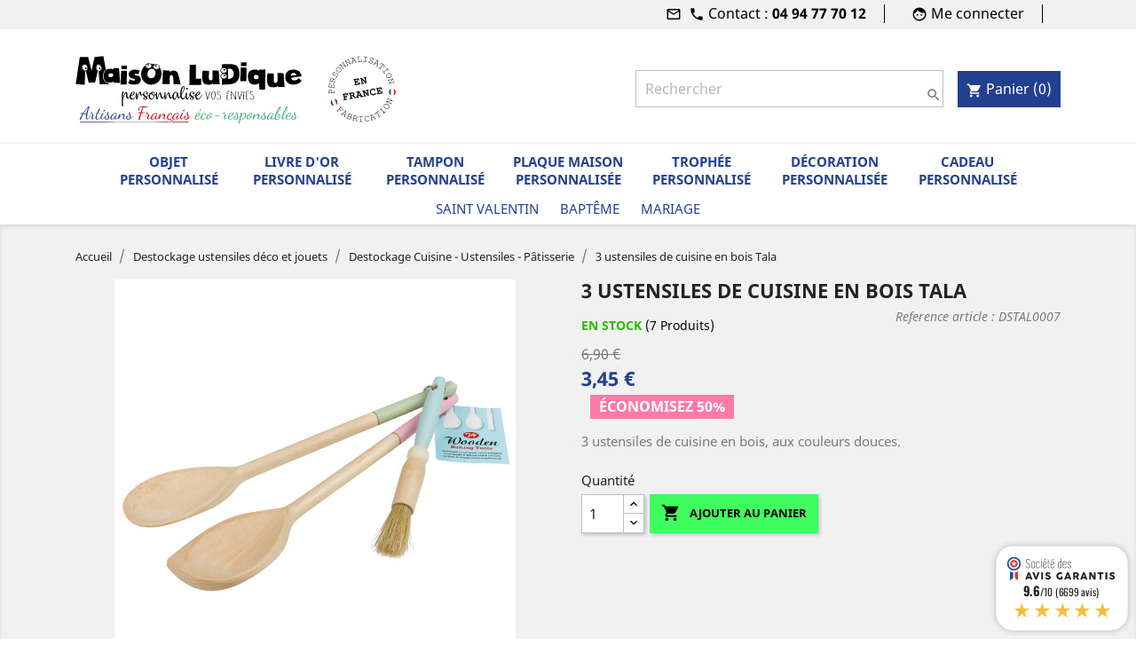

--- FILE ---
content_type: text/html; charset=utf-8
request_url: https://www.maisonludique.com/3-ustensiles-de-cuisine-en-bois-tala-2893.html
body_size: 17486
content:
    <!doctype html>
<html lang="fr">

  <head>
    
      
  <meta charset="utf-8">


  <meta http-equiv="x-ua-compatible" content="ie=edge">



  <link rel="canonical" href="https://www.maisonludique.com/3-ustensiles-de-cuisine-en-bois-tala-2893.html">
  <link rel="alternate" href="https://www.maisonludique.com/3-ustensiles-de-cuisine-en-bois-tala-2893.html" hreflang="fr" />
  <link rel="alternate" href="https://www.maisonludique.com/" hreflang="x-default" />

	
    
  <title>3 ustensiles de cuisine en bois Tala</title>


<script data-keepinline="true">
    var ajaxGetProductUrl = '//www.maisonludique.com/module/cdc_googletagmanager/async';
    var ajaxShippingEvent = 0;
    var ajaxPaymentEvent = 0;

/* datalayer */
dataLayer = window.dataLayer || [];
    let cdcDatalayer = {"pageCategory":"product","event":"view_item","ecommerce":{"currency":"EUR","items":[{"item_name":"3 ustensiles de cuisine en bois Tala","item_id":"2893","price":"3.45","price_tax_exc":"2.88","price_tax_inc":"3.45","item_brand":false,"item_category":"Destockage ustensiles deco et jouets","item_category2":"Destockage Cuisine - Ustensiles - Patisserie","quantity":1}],"value":"3.45"}};
    dataLayer.push(cdcDatalayer);

/* call to GTM Tag */
(function(w,d,s,l,i){w[l]=w[l]||[];w[l].push({'gtm.start':
new Date().getTime(),event:'gtm.js'});var f=d.getElementsByTagName(s)[0],
j=d.createElement(s),dl=l!='dataLayer'?'&l='+l:'';j.async=true;j.src=
'https://www.googletagmanager.com/gtm.js?id='+i+dl;f.parentNode.insertBefore(j,f);
})(window,document,'script','dataLayer','GTM-M5CGN9M4');

/* async call to avoid cache system for dynamic data */
dataLayer.push({
  'event': 'datalayer_ready'
});
</script>

	<link rel="dns-prefetch" href="//eu1-search.doofinder.com" />
	<link rel="dns-prefetch" href="//cdn.doofinder.com" />

    	  		<meta name="description" content="3 ustensiles de cuisine en bois, aux couleurs douces.">
		<meta name="keywords" content="">
  	  
  

  
      




  
  



  <meta name="viewport" content="width=device-width, initial-scale=1">



  <link rel="icon" type="image/vnd.microsoft.icon" href="/img/favicon.ico?1532204652">
  <link rel="shortcut icon" type="image/x-icon" href="/img/favicon.ico?1532204652">



    <link rel="stylesheet" href="https://www.maisonludique.com/themes/classic-child/assets/cache/theme-0a3723565.css" type="text/css" media="all">




  

  <script type="text/javascript">
        var addProductPrice = "1";
        var additionnalText = "Options : ";
        var allText = "Tous";
        var allowBuyWhenOutOfStock = true;
        var allowEdit = "0";
        var applyText = "Appliquer";
        var baseDir = "https:\/\/www.maisonludique.com\/";
        var baseUrl = "https:\/\/www.maisonludique.com\/";
        var base_productText = ".Produit de base";
        var charsLeftText = "caract\u00e8res restants";
        var contentOnly = "false";
        var currencyFormat17 = "2";
        var currencySign = "\u20ac";
        var cusText = "Personnalisation.";
        var designerImgText = "&gt; \u00e9l\u00e9ment (image)";
        var designerRemoveText = "supprimer";
        var designerTextText = "&gt; \u00e9l\u00e9ment (texte)";
        var designerValue = "Voir image";
        var detailText = "D\u00e9tails";
        var disableLoader = "1";
        var displayPriceHT = "0";
        var editText = "Enregistrer la configuration";
        var filterText = "Filtrer";
        var full_cldr_language_code = "EN";
        var in_stock_text = "En stock";
        var isFields = "1";
        var labelTotal = "Total : ";
        var labelTotalHT = "Total HT : ";
        var letOpen = "0";
        var loadingText = "Cr\u00e9ation de votre produit en cours ...";
        var makeItFloat = "0";
        var makeSlide = "0";
        var ndk_disableAutoScroll = "1";
        var ndk_taxe_rate = "20";
        var out_of_stock_text = "\u00c9puis\u00e9";
        var prestashop = {"cart":{"products":[],"totals":{"total":{"type":"total","label":"Total","amount":0,"value":"0,00\u00a0\u20ac"},"total_including_tax":{"type":"total","label":"Total TTC","amount":0,"value":"0,00\u00a0\u20ac"},"total_excluding_tax":{"type":"total","label":"Total HT :","amount":0,"value":"0,00\u00a0\u20ac"}},"subtotals":{"products":{"type":"products","label":"Sous-total","amount":0,"value":"0,00\u00a0\u20ac"},"discounts":null,"shipping":{"type":"shipping","label":"Livraison","amount":0,"value":"gratuit"},"tax":{"type":"tax","label":"Taxes incluses","amount":0,"value":"0,00\u00a0\u20ac"}},"products_count":0,"summary_string":"0 articles","vouchers":{"allowed":1,"added":[]},"discounts":[],"minimalPurchase":0,"minimalPurchaseRequired":""},"currency":{"name":"euro","iso_code":"EUR","iso_code_num":"978","sign":"\u20ac"},"customer":{"lastname":"","firstname":"","email":"","birthday":"0000-00-00","newsletter":"0","newsletter_date_add":"0000-00-00 00:00:00","optin":"0","website":null,"company":null,"siret":null,"ape":null,"is_logged":false,"gender":{"type":null,"name":null},"addresses":[]},"language":{"name":"Fran\u00e7ais (French)","iso_code":"fr","locale":"fr-FR","language_code":"fr","is_rtl":"0","date_format_lite":"d\/m\/Y","date_format_full":"d\/m\/Y H:i:s","id":1},"page":{"title":"","canonical":null,"meta":{"title":"3 ustensiles de cuisine en bois Tala","description":"3 ustensiles de cuisine en bois, aux couleurs douces.","keywords":"","robots":"index"},"page_name":"product","body_classes":{"lang-fr":true,"lang-rtl":false,"country-FR":true,"currency-EUR":true,"layout-full-width":true,"page-product":true,"tax-display-enabled":true,"product-id-2893":true,"product-3 ustensiles de cuisine en bois Tala":true,"product-id-category-15":true,"product-id-manufacturer-55":true,"product-id-supplier-50":true,"product-available-for-order":true},"admin_notifications":[]},"shop":{"name":"Maison Ludique","logo":"\/img\/maison-ludique-logo-1529658198.jpg","stores_icon":"\/img\/logo_stores.png","favicon":"\/img\/favicon.ico"},"urls":{"base_url":"https:\/\/www.maisonludique.com\/","current_url":"https:\/\/www.maisonludique.com\/3-ustensiles-de-cuisine-en-bois-tala-2893.html","shop_domain_url":"https:\/\/www.maisonludique.com","img_ps_url":"https:\/\/www.maisonludique.com\/img\/","img_cat_url":"https:\/\/www.maisonludique.com\/img\/c\/","img_lang_url":"https:\/\/www.maisonludique.com\/img\/l\/","img_prod_url":"https:\/\/www.maisonludique.com\/img\/p\/","img_manu_url":"https:\/\/www.maisonludique.com\/img\/m\/","img_sup_url":"https:\/\/www.maisonludique.com\/img\/su\/","img_ship_url":"https:\/\/www.maisonludique.com\/img\/s\/","img_store_url":"https:\/\/www.maisonludique.com\/img\/st\/","img_col_url":"https:\/\/www.maisonludique.com\/img\/co\/","img_url":"https:\/\/www.maisonludique.com\/themes\/classic-child\/assets\/img\/","css_url":"https:\/\/www.maisonludique.com\/themes\/classic-child\/assets\/css\/","js_url":"https:\/\/www.maisonludique.com\/themes\/classic-child\/assets\/js\/","pic_url":"https:\/\/www.maisonludique.com\/upload\/","pages":{"address":"https:\/\/www.maisonludique.com\/adresse","addresses":"https:\/\/www.maisonludique.com\/adresses","authentication":"https:\/\/www.maisonludique.com\/connexion","cart":"https:\/\/www.maisonludique.com\/panier","category":"https:\/\/www.maisonludique.com\/index.php?controller=category","cms":"https:\/\/www.maisonludique.com\/index.php?controller=cms","contact":"https:\/\/www.maisonludique.com\/nous-contacter","discount":"https:\/\/www.maisonludique.com\/reduction","guest_tracking":"https:\/\/www.maisonludique.com\/suivi-commande-invite","history":"https:\/\/www.maisonludique.com\/historique-commandes","identity":"https:\/\/www.maisonludique.com\/identite","index":"https:\/\/www.maisonludique.com\/","my_account":"https:\/\/www.maisonludique.com\/mon-compte","order_confirmation":"https:\/\/www.maisonludique.com\/confirmation-commande","order_detail":"https:\/\/www.maisonludique.com\/index.php?controller=order-detail","order_follow":"https:\/\/www.maisonludique.com\/suivi-commande","order":"https:\/\/www.maisonludique.com\/commande","order_return":"https:\/\/www.maisonludique.com\/index.php?controller=order-return","order_slip":"https:\/\/www.maisonludique.com\/avoirs","pagenotfound":"https:\/\/www.maisonludique.com\/page-introuvable","password":"https:\/\/www.maisonludique.com\/recuperation-mot-de-passe","pdf_invoice":"https:\/\/www.maisonludique.com\/index.php?controller=pdf-invoice","pdf_order_return":"https:\/\/www.maisonludique.com\/index.php?controller=pdf-order-return","pdf_order_slip":"https:\/\/www.maisonludique.com\/index.php?controller=pdf-order-slip","prices_drop":"https:\/\/www.maisonludique.com\/promotions","product":"https:\/\/www.maisonludique.com\/index.php?controller=product","search":"https:\/\/www.maisonludique.com\/recherche","sitemap":"https:\/\/www.maisonludique.com\/sitemap","stores":"https:\/\/www.maisonludique.com\/magasins","supplier":"https:\/\/www.maisonludique.com\/fournisseur","register":"https:\/\/www.maisonludique.com\/connexion?create_account=1","order_login":"https:\/\/www.maisonludique.com\/commande?login=1"},"theme_assets":"\/themes\/classic-child\/assets\/","actions":{"logout":"https:\/\/www.maisonludique.com\/?mylogout="}},"configuration":{"display_taxes_label":true,"is_catalog":false,"show_prices":true,"opt_in":{"partner":false},"quantity_discount":{"type":"price","label":"Prix"},"voucher_enabled":1,"return_enabled":0},"field_required":[],"breadcrumb":{"links":[{"title":"Accueil","url":"https:\/\/www.maisonludique.com\/"},{"title":"Destockage ustensiles d\u00e9co et jouets","url":"https:\/\/www.maisonludique.com\/destockage-ustensiles-deco-et-jouets-313"},{"title":"Destockage Cuisine - Ustensiles - P\u00e2tisserie","url":"https:\/\/www.maisonludique.com\/destockage-cuisine-15"},{"title":"3 ustensiles de cuisine en bois Tala","url":"https:\/\/www.maisonludique.com\/3-ustensiles-de-cuisine-en-bois-tala-2893.html"}],"count":4},"link":{"protocol_link":"https:\/\/","protocol_content":"https:\/\/"},"time":1769771282,"static_token":"51fe5d6757416768f41047c1256b013a","token":"f401381db6a9d46aa43175081a5a9979"};
        var priceMessage = "Pas assez de stock";
        var priceMessageSpecific = "Une remise de";
        var ps_version = "1.7";
        var quantityAvailable = "7";
        var refProd = "0";
        var resetText = "ok";
        var savedtext = "Enregistr\u00e9";
        var selectLayer = "choisir un calque";
        var showHdPreview = "0";
        var showImgPreview = "0";
        var showImgTooltips = "0";
        var showQuicknav = "0";
        var showRecap = "0";
        var showSocialTools = "0";
        var stockManagement = "1";
        var stock_management = 1;
        var tagslabel = "ajoutez vos mots-cl\u00e9s";
        var templateType = "0";
        var textMaxQuantity = "avec ces options vous pouvez commander un maximum de ";
        var timelineText = "Prix\/Quantit\u00e9";
        var toggleCloseText = "Masquer";
        var toggleOpenText = "Afficher";
      </script>

  <script type="application/ld+json">
    {
		"@context": "http://schema.org",
		"@type": "HomeGoodsStore",
		"name": "Maison Ludique",
		"url": "https://www.maisonludique.com/",
		"logo": "https://www.maisonludique.com/img/logo_fr.jpg",
		"image": "https://www.maisonludique.com/themes/maisonludique/img/mld/home/deco-mariage-bapteme.jpg",
		"openingHours": [
			"Mo, Tu, We, Th, Fr 09:00-16:00"
		],
		"telephone": "+33494777012",
		"address": {
			"@type": "PostalAddress",
			"streetAddress": "134 CHEMIN DE FONT TROUVADE",
			"addressLocality": "ST MAXIMIN LA STE BAUME",
			"addressCountry": "FR"
		},
		"brand": "DISANEO",
		"email": "contact@maisonludique.com",
		"priceRange": "$$",
		"currenciesAccepted": "EUR",
		"aggregateRating": {
			"@type": "AggregateRating",
			"ratingValue": "9.7",
			"reviewCount": "390",
			"bestRating": "10",
			"worstRating": "0"
		},
		"sameAs": [ 
			"https://www.facebook.com/maisonludique",
			"https://blog.maisonludique.com/"
		]
    }
	</script>


<!-- Facebook Pixel Code -->
	<script>
	  !function(f,b,e,v,n,t,s)
	  {if(f.fbq)return;n=f.fbq=function(){n.callMethod?
	  n.callMethod.apply(n,arguments):n.queue.push(arguments)};
	  if(!f._fbq)f._fbq=n;n.push=n;n.loaded=!0;n.version='2.0';
	  n.queue=[];t=b.createElement(e);t.async=!0;
	  t.src=v;s=b.getElementsByTagName(e)[0];
	  s.parentNode.insertBefore(t,s)}(window, document,'script',
	  'https://connect.facebook.net/en_US/fbevents.js');
	  fbq('init', '718353951598915');
	  fbq('track', 'PageView');
	</script>
	<noscript><img height="1" width="1" style="display:none"
	  src="https://www.facebook.com/tr?id=718353951598915&ev=PageView&noscript=1"
	/></noscript>
	<!-- End Facebook Pixel Code -->




  <script type="text/javascript">
pcRunDynamicModulesJs = function() {
// Autoconf - 2023-09-28T08:00:52+00:00
// ps_shoppingcart
setTimeout("prestashop.emit('updateCart', {reason: {linkAction: 'refresh'}, resp: {errors:[]}});", 10);
// blockwishlist
wishlistProductsIdsFixed = new Array();
if (typeof(wishlistProductsIds)!='undefined' && $.isArray(wishlistProductsIds)) {
    $.each(wishlistProductsIds, function(i,p){
        if ($.inArray(parseInt(p.id_product),wishlistProductsIdsFixed) == -1)
            wishlistProductsIdsFixed.push(parseInt(p.id_product))
    });
};   
$('.addToWishlist').each(function(){
    if ($.inArray(parseInt($(this).attr('rel')),wishlistProductsIdsFixed)!= -1) {
        $(this).addClass('active').addClass('checked');
    } else {
        $(this).removeClass('active').removeClass('checked');
    }
});
};</script><script type="text/javascript">


</script>
	<!-- MODULE PM_AdvancedTopMenu || Presta-Module.com -->
<!--[if lt IE 8]>
<script type="text/javascript" src="https://www.maisonludique.com/modules/pm_advancedtopmenu/js/pm_advancedtopmenuiefix.js"></script>
<![endif]-->
<!-- /MODULE PM_AdvancedTopMenu || Presta-Module.com -->  <!-- START OF DOOFINDER SCRIPT -->
  <script async="" src="https://eu1-search.doofinder.com/5/script/75400919f2bf0a74f50d85a2cd33774b.js"></script>
  <!-- END OF DOOFINDER SCRIPT -->
  <!-- TO REGISTER CLICKS -->
<script>
  var dfProductLinks = [];
  var dfLinks = Object.keys(dfProductLinks);
  var doofinderAppendAfterBanner = "none";
  var doofinderQuerySelector = "#search_query_top";
</script>  
  <!-- END OF TO REGISTER CLICKS -->
		

<script src="https://use.fontawesome.com/8bde1cf092.js" defer></script>
<!--<script src="/modules/ndk_advanced_custom_fields/views/js/html2canvas.ndk.js"></script>
<script src="/modules/ndk_advanced_custom_fields/views/js/html2canvas.svg.min.js"></script>-->

<link rel="stylesheet" href="https://www.maisonludique.com/themes/classic-child/assets/css/maisonludique-fonts.css" />



















	
	
	
	
	
















		







	


	
	
	
	
	
	

	
	
	



























<script>
    var fonts = [];
        
    var colors = [];
        
</script>

<script type="text/javascript">
	var is_visual = false;
</script>


<link href="//fonts.googleapis.com/css?family=Open+Sans:600,400,400i|Oswald:700" rel="stylesheet" type="text/css" media="all">
 
<script type="text/javascript">
    var agSiteId="12262";
</script>
<script src="https://www.societe-des-avis-garantis.fr/wp-content/plugins/ag-core/widgets/JsWidget.js" type="text/javascript"></script>

<style>
    </style>



    
  <meta property="og:type" content="product">
  <meta property="og:url" content="https://www.maisonludique.com/3-ustensiles-de-cuisine-en-bois-tala-2893.html">
  <meta property="og:title" content="3 ustensiles de cuisine en bois Tala">
  <meta property="og:site_name" content="Maison Ludique">
  <meta property="og:description" content="3 ustensiles de cuisine en bois, aux couleurs douces.">
  <meta property="og:image" content="https://www.maisonludique.com/161529-large_default/3-ustensiles-de-cuisine-en-bois-tala.jpg">
  <meta property="product:price:amount" content="3.45">
  <meta property="product:price:currency" content="EUR">
    <meta property="product:weight:value" content="0.090000">
  <meta property="product:weight:units" content="Kg">
  
  </head>
  
  <body id="product" class="lang-fr country-fr currency-eur layout-full-width page-product tax-display-enabled product-id-2893 product-3-ustensiles-de-cuisine-en-bois-tala product-id-category-15 product-id-manufacturer-55 product-id-supplier-50 product-available-for-order">
	  
	  
	  
  	<div id="fb-root"></div>
	<script>(function(d, s, id) {
	  var js, fjs = d.getElementsByTagName(s)[0];
	  if (d.getElementById(id)) return;
	  js = d.createElement(s); js.id = id;
	  js.src = 'https://connect.facebook.net/fr_FR/sdk.js#xfbml=1&version=v3.0&appId=340072826324275&autoLogAppEvents=1';
	  fjs.parentNode.insertBefore(js, fjs);
	}(document, 'script', 'facebook-jssdk'));
</script>
    
      
<!-- Google Tag Manager (noscript) -->
<noscript><iframe src="https://www.googletagmanager.com/ns.html?id=GTM-M5CGN9M4"
height="0" width="0" style="display:none;visibility:hidden"></iframe></noscript>
<!-- End Google Tag Manager (noscript) -->

    

    <main>
      
              

      <header id="header">
        
          



  <nav class="header-nav">
    <div class="container">
      <div class="row">
        <div class="hidden-sm-down">

          <div class="col-md-12 col-xs-12 contact">
            <div id="_desktop_contact_link">
  <div id="contact-link">
	<a href="https://www.maisonludique.com/nous-contacter" alt="Contactez nous par mail"><i class="material-icons">mail_outline</i>
        &nbsp;<span><i class="material-icons">phone</i> Contact : </a><a href="tel:04 94 77 70 12"><strong>04 94 77 70 12</strong></a></span>
      
      
      </div>
</div>
<div id="dyn697c911213425" class="dynhook pc_displayNav1_14" data-module="14" data-hook="displayNav1" data-hooktype="w" data-hookargs=""><div class="loadingempty"></div><div id="_desktop_user_info">
  <div class="user-info">
          <a
	    class="account"
        href="https://www.maisonludique.com/mon-compte"
        title="Identifiez-vous"
        rel="nofollow"
      >
        <i class="material-icons">face</i>
        <span class="hidden-sm-down">Me connecter</span>
      </a>
      </div>
</div>
</div>
          </div>
          
        </div>
        <div class="hidden-md-up text-sm-center mobile">
          <div class="float-xs-left" id="menu-icon">
            <i class="material-icons d-inline">&#xE5D2;</i>
          </div>
          <div class="float-xs-right" id="_mobile_cart"></div>
          <div class="float-xs-right" id="_mobile_user_info"></div>
          <div class="top-logo" id="_mobile_logo"></div>
          <div class="clearfix"></div>
        </div>
      </div>
    </div>
  </nav>



  <div class="header-top">
    <div class="container">
       <div class="row">
        <div class="col-md-3 hidden-sm-down" id="_desktop_logo">
          <a href="https://www.maisonludique.com/">
            <img class="logo img-responsive" src="https://www.maisonludique.com/themes/classic-child/assets/img/maison-ludique.svg" alt="Maison Ludique">
          </a>
        </div>
        <div class="col-md-9 col-sm-12 position-static right-block">
          <a href="//www.maisonludique.com/infos/25-fabrique-en-france" class="made-in-france">
	          <img class="img-responsive" src="https://www.maisonludique.com/themes/classic-child/assets/img/made-in-france.svg" alt="Made in France">
          </a>
          			
            <!-- Block search module TOP -->
<div id="search_widget" class="search-widget" data-search-controller-url="//www.maisonludique.com/recherche">
	<form method="get" action="//www.maisonludique.com/recherche" autocomplete="off">
		<input type="hidden" name="controller" value="search">
		<input type="text" name="s" value="" placeholder="Rechercher" aria-label="Rechercher">
		<button type="submit">
			<i class="material-icons search">&#xE8B6;</i>
      <span class="hidden-xl-down">Rechercher</span>
		</button>
	</form>
</div>
<!-- /Block search module TOP -->
<div id="_desktop_cart">
  <div class="blockcart cart-preview inactive" data-refresh-url="//www.maisonludique.com/module/ps_shoppingcart/ajax">
    <div class="header">
              <i class="material-icons shopping-cart">shopping_cart</i>
        <span class="hidden-sm-down">Panier</span>
        <span class="cart-products-count">(0)</span>
          </div>
  </div>
</div>
<div id="dyn697c9112136b1" class="dynhook pc_hooktop_118" data-module="118" data-hook="displayTop" data-hooktype="m" data-hookargs="altern=1^"><div class="loadingempty"></div><script type="text/javascript">
var wishlistProductsIds='';
var baseDir ='https://www.maisonludique.com/';
var static_token='51fe5d6757416768f41047c1256b013a';
var isLogged ='0';
var loggin_required='Vous devez être connecté pour gérer vos listes d\'envies.';
var added_to_wishlist ='Ce produit a été ajouté à votre liste d\'envie.';
var mywishlist_url='https://www.maisonludique.com/module/blockwishlist/mywishlist';
	var isLoggedWishlist=false;
</script></div>
          <div class="clearfix"></div>
        </div>
      </div>
      <div id="mobile_top_menu_wrapper" class="row hidden-md-up" style="display:none;">
        <div class="js-top-menu mobile" id="_mobile_top_menu"></div>
        <div class="js-top-menu-bottom">
          <div id="_mobile_currency_selector"></div>
          <div id="_mobile_language_selector"></div>
          <div id="_mobile_contact_link"></div>
        </div>
      </div>
    </div>
  </div>

  <!-- MODULE PM_AdvancedTopMenu || Presta-Module.com -->
<div id="_desktop_top_menu" class="adtm_menu_container container">
	<div id="adtm_menu" data-open-method="1">
		<div id="adtm_menu_inner" class="clearfix advtm_open_on_hover">
			<ul id="menu">
								<li class="li-niveau1 advtm_menu_toggle">
					<a class="a-niveau1 adtm_toggle_menu_button"><span class="advtm_menu_span adtm_toggle_menu_button_text">Menu</span></a>
				</li>
																		
																																																								<li class="li-niveau1 advtm_menu_14 sub">
													<a href="https://www.maisonludique.com/objets-personnalises-deco-263"  title="Objet personnalis&eacute;"  class=" a-niveau1"  data-type="category" data-id="263"><span class="advtm_menu_span advtm_menu_span_14">Objet personnalis&eacute;</span><!--[if gte IE 7]><!--></a>
																	<!--<![endif]--><!--[if lte IE 6]><table><tr><td><![endif]-->
					<div class="adtm_sub ">
						<div class="container">
													<table class="columnWrapTable">
							<tr>
																							
																<td class="adtm_column_wrap_td advtm_column_wrap_td_53">
									<div class="adtm_column_wrap advtm_column_wrap_53">
																			<div class="adtm_column_wrap_sizer">&nbsp;</div>
																																																												<div class="adtm_column adtm_column_135 col-md-12">
																																																																				</div>
																																																																																	<div class="adtm_column adtm_column_139 col-md-12">
																																																																				</div>
																																																																																	<div class="adtm_column adtm_column_136 col-md-12">
																																																																				</div>
																																																																																	<div class="adtm_column adtm_column_140 col-md-12">
																																																																				</div>
																																																																																	<div class="adtm_column adtm_column_141 col-md-12">
																																																																				</div>
																																																</div>
								</td>
																															
																<td class="adtm_column_wrap_td advtm_column_wrap_td_54">
									<div class="adtm_column_wrap advtm_column_wrap_54">
																														<p style="text-align: left;">Textile</p>
																													<div class="adtm_column_wrap_sizer">&nbsp;</div>
																																																												<div class="adtm_column adtm_column_137 col-md-12">
																																																																				</div>
																																																																																	<div class="adtm_column adtm_column_138 col-md-12">
																																																																				</div>
																																																</div>
								</td>
																															
																<td class="adtm_column_wrap_td advtm_column_wrap_td_55">
									<div class="adtm_column_wrap advtm_column_wrap_55">
																			<div class="adtm_column_wrap_sizer">&nbsp;</div>
																											</div>
								</td>
																						</tr>
						</table>
					</div>
												</div>
					<!--[if lte IE 6]></td></tr></table></a><![endif]-->
										</li>
																			
																																																								<li class="li-niveau1 advtm_menu_9 sub">
													<a href="https://www.maisonludique.com/livre-d-or-personnalise-424"  title="Livre d'or personnalis&eacute;"  class=" a-niveau1"  data-type="category" data-id="424"><span class="advtm_menu_span advtm_menu_span_9">Livre d'or personnalis&eacute;</span><!--[if gte IE 7]><!--></a>
																	<!--<![endif]--><!--[if lte IE 6]><table><tr><td><![endif]-->
					<div class="adtm_sub ">
						<div class="container">
													<table class="columnWrapTable">
							<tr>
																							
																<td class="adtm_column_wrap_td advtm_column_wrap_td_33">
									<div class="adtm_column_wrap advtm_column_wrap_33">
																			<div class="adtm_column_wrap_sizer">&nbsp;</div>
																																																												<div class="adtm_column adtm_column_83 col-md-12">
																																																																				</div>
																																																																																	<div class="adtm_column adtm_column_84 col-md-12">
																																																																				</div>
																																																</div>
								</td>
																															
																<td class="adtm_column_wrap_td advtm_column_wrap_td_41">
									<div class="adtm_column_wrap advtm_column_wrap_41">
																			<div class="adtm_column_wrap_sizer">&nbsp;</div>
																																																												<div class="adtm_column adtm_column_85 col-md-12">
																																																																				</div>
																																																																																	<div class="adtm_column adtm_column_86 col-md-12">
																																																																				</div>
																																																</div>
								</td>
																															
																<td class="adtm_column_wrap_td advtm_column_wrap_td_42">
									<div class="adtm_column_wrap advtm_column_wrap_42">
																			<div class="adtm_column_wrap_sizer">&nbsp;</div>
																											</div>
								</td>
																						</tr>
						</table>
					</div>
												</div>
					<!--[if lte IE 6]></td></tr></table></a><![endif]-->
										</li>
																			
																																																								<li class="li-niveau1 advtm_menu_5 sub">
													<a href="https://www.maisonludique.com/tampons-personnalises-279"  title="Tampon personnalis&eacute;"  class=" a-niveau1"  data-type="category" data-id="279"><span class="advtm_menu_span advtm_menu_span_5">Tampon personnalis&eacute;</span><!--[if gte IE 7]><!--></a>
																	<!--<![endif]--><!--[if lte IE 6]><table><tr><td><![endif]-->
					<div class="adtm_sub ">
						<div class="container">
													<table class="columnWrapTable">
							<tr>
																							
																<td class="adtm_column_wrap_td advtm_column_wrap_td_19">
									<div class="adtm_column_wrap advtm_column_wrap_19">
																			<div class="adtm_column_wrap_sizer">&nbsp;</div>
																																																												<div class="adtm_column adtm_column_87 col-md-12">
																																																																				</div>
																																																																																	<div class="adtm_column adtm_column_88 col-md-12">
																																																																				</div>
																																																																																	<div class="adtm_column adtm_column_89 col-md-12">
																																																																				</div>
																																																</div>
								</td>
																															
																<td class="adtm_column_wrap_td advtm_column_wrap_td_43">
									<div class="adtm_column_wrap advtm_column_wrap_43">
																			<div class="adtm_column_wrap_sizer">&nbsp;</div>
																																																												<div class="adtm_column adtm_column_90 col-md-12">
																																																																				</div>
																																																																																	<div class="adtm_column adtm_column_91 col-md-12">
																																																																				</div>
																																																</div>
								</td>
																															
																<td class="adtm_column_wrap_td advtm_column_wrap_td_44">
									<div class="adtm_column_wrap advtm_column_wrap_44">
																			<div class="adtm_column_wrap_sizer">&nbsp;</div>
																																																												<div class="adtm_column adtm_column_107 col-md-12">
																																																																				</div>
																																																																																	<div class="adtm_column adtm_column_115 col-md-12">
																																																																				</div>
																																																																																	<div class="adtm_column adtm_column_92 col-md-12">
																																																																				</div>
																																																</div>
								</td>
																															
																<td class="adtm_column_wrap_td advtm_column_wrap_td_46">
									<div class="adtm_column_wrap advtm_column_wrap_46">
																			<div class="adtm_column_wrap_sizer">&nbsp;</div>
																											</div>
								</td>
																						</tr>
						</table>
					</div>
												</div>
					<!--[if lte IE 6]></td></tr></table></a><![endif]-->
										</li>
																			
																																																								<li class="li-niveau1 advtm_menu_11 sub">
													<a href="https://www.maisonludique.com/plaques-numero-et-nom-de-maison-personnalise-295"  title="Plaque maison personnalis&eacute;e"  class=" a-niveau1"  data-type="category" data-id="295"><span class="advtm_menu_span advtm_menu_span_11">Plaque maison personnalis&eacute;e</span><!--[if gte IE 7]><!--></a>
																	<!--<![endif]--><!--[if lte IE 6]><table><tr><td><![endif]-->
					<div class="adtm_sub ">
						<div class="container">
													<table class="columnWrapTable">
							<tr>
																							
																<td class="adtm_column_wrap_td advtm_column_wrap_td_35">
									<div class="adtm_column_wrap advtm_column_wrap_35">
																			<div class="adtm_column_wrap_sizer">&nbsp;</div>
																																																												<div class="adtm_column adtm_column_112 col-md-12">
																																																																				</div>
																																																																																	<div class="adtm_column adtm_column_109 col-md-12">
																																																																				</div>
																																																</div>
								</td>
																															
																<td class="adtm_column_wrap_td advtm_column_wrap_td_45">
									<div class="adtm_column_wrap advtm_column_wrap_45">
																			<div class="adtm_column_wrap_sizer">&nbsp;</div>
																																																												<div class="adtm_column adtm_column_110 col-md-12">
																																																																				</div>
																																																</div>
								</td>
																															
																<td class="adtm_column_wrap_td advtm_column_wrap_td_47">
									<div class="adtm_column_wrap advtm_column_wrap_47">
																			<div class="adtm_column_wrap_sizer">&nbsp;</div>
																																																												<div class="adtm_column adtm_column_111 col-md-12">
																																																																				</div>
																																																</div>
								</td>
																															
																<td class="adtm_column_wrap_td advtm_column_wrap_td_52">
									<div class="adtm_column_wrap advtm_column_wrap_52">
																			<div class="adtm_column_wrap_sizer">&nbsp;</div>
																											</div>
								</td>
																						</tr>
						</table>
					</div>
												</div>
					<!--[if lte IE 6]></td></tr></table></a><![endif]-->
										</li>
																			
																																																								<li class="li-niveau1 advtm_menu_12 sub">
													<a href="https://www.maisonludique.com/trophee-personnalise-321"  title="Troph&eacute;e personnalis&eacute;"  class=" a-niveau1"  data-type="category" data-id="321"><span class="advtm_menu_span advtm_menu_span_12">Troph&eacute;e personnalis&eacute;</span><!--[if gte IE 7]><!--></a>
																	<!--<![endif]--><!--[if lte IE 6]><table><tr><td><![endif]-->
					<div class="adtm_sub ">
						<div class="container">
													<table class="columnWrapTable">
							<tr>
																							
																<td class="adtm_column_wrap_td advtm_column_wrap_td_48">
									<div class="adtm_column_wrap advtm_column_wrap_48">
																			<div class="adtm_column_wrap_sizer">&nbsp;</div>
																																																												<div class="adtm_column adtm_column_129 col-md-12">
																																																																				</div>
																																																																																	<div class="adtm_column adtm_column_130 col-md-12">
																																																																				</div>
																																																																																	<div class="adtm_column adtm_column_133 col-md-12">
																																																																				</div>
																																																</div>
								</td>
																															
																<td class="adtm_column_wrap_td advtm_column_wrap_td_49">
									<div class="adtm_column_wrap advtm_column_wrap_49">
																			<div class="adtm_column_wrap_sizer">&nbsp;</div>
																																																												<div class="adtm_column adtm_column_131 col-md-12">
																																																																				</div>
																																																																																	<div class="adtm_column adtm_column_132 col-md-12">
																																																																				</div>
																																																</div>
								</td>
																															
																<td class="adtm_column_wrap_td advtm_column_wrap_td_50">
									<div class="adtm_column_wrap advtm_column_wrap_50">
																			<div class="adtm_column_wrap_sizer">&nbsp;</div>
																																																												<div class="adtm_column adtm_column_134 col-md-12">
																																																																				</div>
																																																</div>
								</td>
																															
																<td class="adtm_column_wrap_td advtm_column_wrap_td_51">
									<div class="adtm_column_wrap advtm_column_wrap_51">
																			<div class="adtm_column_wrap_sizer">&nbsp;</div>
																											</div>
								</td>
																						</tr>
						</table>
					</div>
												</div>
					<!--[if lte IE 6]></td></tr></table></a><![endif]-->
										</li>
																			
																																																								<li class="li-niveau1 advtm_menu_6 sub">
													<a href="https://www.maisonludique.com/deco-3"  title="D&eacute;coration personnalis&eacute;e"  class=" a-niveau1"  data-type="category" data-id="3"><span class="advtm_menu_span advtm_menu_span_6">D&eacute;coration personnalis&eacute;e</span><!--[if gte IE 7]><!--></a>
																	<!--<![endif]--><!--[if lte IE 6]><table><tr><td><![endif]-->
					<div class="adtm_sub ">
						<div class="container">
													<table class="columnWrapTable">
							<tr>
																							
																<td class="adtm_column_wrap_td advtm_column_wrap_td_24">
									<div class="adtm_column_wrap advtm_column_wrap_24">
																			<div class="adtm_column_wrap_sizer">&nbsp;</div>
																																																												<div class="adtm_column adtm_column_59 col-md-12">
																																																										<ul class="adtm_elements adtm_elements_59">
																																																																			<li class="">
																															
																											</li>
																																																																																	<li class="">
																															
																											</li>
																																																																																	<li class="">
																															
																											</li>
																																																																																	<li class="">
																															
																											</li>
																																						</ul>
																																	</div>
																																																</div>
								</td>
																															
																<td class="adtm_column_wrap_td advtm_column_wrap_td_39">
									<div class="adtm_column_wrap advtm_column_wrap_39">
																			<div class="adtm_column_wrap_sizer">&nbsp;</div>
																																																												<div class="adtm_column adtm_column_67 col-md-12">
																																																										<ul class="adtm_elements adtm_elements_67">
																																																																			<li class="">
																															
																											</li>
																																																																																	<li class="">
																															
																											</li>
																																																																																	<li class="">
																															
																											</li>
																																						</ul>
																																	</div>
																																																</div>
								</td>
																															
																<td class="adtm_column_wrap_td advtm_column_wrap_td_40">
									<div class="adtm_column_wrap advtm_column_wrap_40">
																														<p style="text-align: left;">Déco murale</p>
																													<div class="adtm_column_wrap_sizer">&nbsp;</div>
																																																												<div class="adtm_column adtm_column_142 col-md-12">
																																																																				</div>
																																																																																	<div class="adtm_column adtm_column_143 col-md-12">
																																																																				</div>
																																																</div>
								</td>
																						</tr>
						</table>
					</div>
												</div>
					<!--[if lte IE 6]></td></tr></table></a><![endif]-->
										</li>
																			
																																																								<li class="li-niveau1 advtm_menu_10 sub">
													<a href="https://www.maisonludique.com/cadeaux-personnalises-277"  title="Cadeau personnalis&eacute;"  class=" a-niveau1"  data-type="category" data-id="277"><span class="advtm_menu_span advtm_menu_span_10">Cadeau personnalis&eacute;</span><!--[if gte IE 7]><!--></a>
																	<!--<![endif]--><!--[if lte IE 6]><table><tr><td><![endif]-->
					<div class="adtm_sub ">
						<div class="container">
													<table class="columnWrapTable">
							<tr>
																							
																<td class="adtm_column_wrap_td advtm_column_wrap_td_34">
									<div class="adtm_column_wrap advtm_column_wrap_34">
																														<p style="text-align: left;">Pour une occasion spéciale</p>
																													<div class="adtm_column_wrap_sizer">&nbsp;</div>
																																																												<div class="adtm_column adtm_column_99 col-md-12">
																																																																				</div>
																																																																																	<div class="adtm_column adtm_column_96 col-md-12">
																																																																				</div>
																																																																																	<div class="adtm_column adtm_column_122 col-md-12">
																																																																				</div>
																																																																																	<div class="adtm_column adtm_column_97 col-md-12">
																																																																				</div>
																																																																																	<div class="adtm_column adtm_column_95 col-md-12">
																																																																				</div>
																																																																																	<div class="adtm_column adtm_column_119 col-md-12">
																																																																				</div>
																																																																																	<div class="adtm_column adtm_column_102 col-md-12">
																																																																				</div>
																																																</div>
								</td>
																															
																<td class="adtm_column_wrap_td advtm_column_wrap_td_37">
									<div class="adtm_column_wrap advtm_column_wrap_37">
																														<p style="text-align: left;">Pour qui ?</p>
																													<div class="adtm_column_wrap_sizer">&nbsp;</div>
																																																												<div class="adtm_column adtm_column_117 col-md-12">
																																																																				</div>
																																																																																	<div class="adtm_column adtm_column_118 col-md-12">
																																																																				</div>
																																																																																	<div class="adtm_column adtm_column_120 col-md-12">
																																																																				</div>
																																																																																	<div class="adtm_column adtm_column_124 col-md-12">
																																																																				</div>
																																																																																	<div class="adtm_column adtm_column_123 col-md-12">
																																																																				</div>
																																																																																	<div class="adtm_column adtm_column_125 col-md-12">
																																																																				</div>
																																																																																	<div class="adtm_column adtm_column_121 col-md-12">
																																																																				</div>
																																																</div>
								</td>
																															
																<td class="adtm_column_wrap_td advtm_column_wrap_td_38">
									<div class="adtm_column_wrap advtm_column_wrap_38">
																														<p style="text-align: left;">Autres cadeaux personnalisés</p>
																													<div class="adtm_column_wrap_sizer">&nbsp;</div>
																																																												<div class="adtm_column adtm_column_105 col-md-12">
																																																																				</div>
																																																																																	<div class="adtm_column adtm_column_98 col-md-12">
																																																																				</div>
																																																																																	<div class="adtm_column adtm_column_104 col-md-12">
																																																																				</div>
																																																																																	<div class="adtm_column adtm_column_106 col-md-12">
																																																																				</div>
																																																																																	<div class="adtm_column adtm_column_103 col-md-12">
																																																																				</div>
																																																</div>
								</td>
																						</tr>
						</table>
					</div>
												</div>
					<!--[if lte IE 6]></td></tr></table></a><![endif]-->
										</li>
									
							</ul>
			
							<ul id="menu_second" class="mobile_ tablet_">
					<li class="li-niveau1 menuHaveNoMobileSubMenu">
						<a href="//www.maisonludique.com/thematique-saint-valentin-188" title="cadeau Saint Valentin personnalis&eacute;" class=" a-niveau1" data-type="category" data-id="188"><span class="advtm_menu_span">Saint Valentin</span></a>
						</li>
					
					<li class="li-niveau1 menuHaveNoMobileSubMenu">
						<a href="//www.maisonludique.com/objets-personnalises-mariage-bapteme-305" title="Bapt&ecirc;me personnalis&eacute;" class=" a-niveau1" data-type="category" data-id="305"><span class="advtm_menu_span">Bapt&ecirc;me</span></a>
						</li>
                    
                    <li class="li-niveau1 menuHaveNoMobileSubMenu">
					<a href="//www.maisonludique.com/souvenirs-personnalises-mariage-261" title="Mariage personnalis&eacute;" class=" a-niveau1" data-type="category" data-id="261"><span class="advtm_menu_span">Mariage</span></a>
					</li>                 
                 																	
				</ul>
					</div>
	</div>
</div>
<!-- /MODULE PM_AdvancedTopMenu || Presta-Module.com -->

  <script>
    document.addEventListener('DOMContentLoaded', function(){
      var url = "https://www.maisonludique.com/module/pm_advancedtopmenu/ajax";
      $.ajax({
        type: 'GET',
        url: url,
        cache: false,
        // data: {
        //   method : 'outputMenuContent',
        //   ajax: true
        // },
        success: function (result) {
          
                      $('#_desktop_top_menu').replaceWith(result);
                    
          //$('#_mobile_top_menu').replaceWith(result);

          //adtm_initMenu();
        }
      });
      });
    
  </script>

        
      </header>

      
        
<aside id="notifications">
  <div class="container">
    
    
    
      </div>
</aside>
      

      <section id="wrapper">
        
        <div class="container">
          
            <nav data-depth="4" class="breadcrumb">
  <ol itemscope itemtype="http://schema.org/BreadcrumbList">
          
        <li itemprop="itemListElement" itemscope itemtype="http://schema.org/ListItem">
                      <a itemprop="item" href="https://www.maisonludique.com/">
              <span itemprop="name">Accueil</span>
            </a>
                    <meta itemprop="position" content="1">
        </li>
      
          
        <li itemprop="itemListElement" itemscope itemtype="http://schema.org/ListItem">
                      <a itemprop="item" href="https://www.maisonludique.com/destockage-ustensiles-deco-et-jouets-313">
              <span itemprop="name">Destockage ustensiles déco et jouets</span>
            </a>
                    <meta itemprop="position" content="2">
        </li>
      
          
        <li itemprop="itemListElement" itemscope itemtype="http://schema.org/ListItem">
                      <a itemprop="item" href="https://www.maisonludique.com/destockage-cuisine-15">
              <span itemprop="name">Destockage Cuisine - Ustensiles - Pâtisserie</span>
            </a>
                    <meta itemprop="position" content="3">
        </li>
      
          
        <li itemprop="itemListElement" itemscope itemtype="http://schema.org/ListItem">
                      <span itemprop="item" content="https://www.maisonludique.com/3-ustensiles-de-cuisine-en-bois-tala-2893.html">
              <span itemprop="name">3 ustensiles de cuisine en bois Tala</span>
            </span>
                    <meta itemprop="position" content="4">
        </li>
      
      </ol>
</nav>
          

          

          
  <div id="content-wrapper">
    
    
  <section id="main" itemscope itemtype="https://schema.org/Product">
    <meta itemprop="url" content="https://www.maisonludique.com/3-ustensiles-de-cuisine-en-bois-tala-2893.html">
    <meta itemprop="gtin13" content="5012904030156">

    <div class="row">
      <div class="col-md-6">
        
          <section class="page-content" id="content">
            
              
                <ul class="product-flags">
                                                        <li class="product-flag discount">Prix réduit</li>
                                                    </ul>
              

              
                <div class="images-container">
  
    <div class="product-cover" id="image-block">
      <img class="js-qv-product-cover" src="https://www.maisonludique.com/161529-large_default/3-ustensiles-de-cuisine-en-bois-tala.jpg" alt="3 ustensiles de cuisine en bois Tala" title="3 ustensiles de cuisine en bois Tala" style="width:100%;">
      <div class="layer hidden-sm-down" data-toggle="modal" data-target="#product-modal">
        <i class="material-icons zoom-in">zoom_in</i>
      </div>
    </div>
  

  
    <div class="js-qv-mask mask">
      <ul class="product-images js-qv-product-images">
                  <li class="thumb-container">
            <img
              class="thumb js-thumb  selected "
              data-image-medium-src="https://www.maisonludique.com/161529-medium_default/3-ustensiles-de-cuisine-en-bois-tala.jpg"
              data-image-large-src="https://www.maisonludique.com/161529-large_default/3-ustensiles-de-cuisine-en-bois-tala.jpg"
              src="https://www.maisonludique.com/161529-home_default/3-ustensiles-de-cuisine-en-bois-tala.jpg"
              alt="3 ustensiles de cuisine en bois Tala"
              title="3 ustensiles de cuisine en bois Tala"
              width="100"
            >
          </li>
                  <li class="thumb-container">
            <img
              class="thumb js-thumb "
              data-image-medium-src="https://www.maisonludique.com/148512-medium_default/3-ustensiles-de-cuisine-en-bois-tala.jpg"
              data-image-large-src="https://www.maisonludique.com/148512-large_default/3-ustensiles-de-cuisine-en-bois-tala.jpg"
              src="https://www.maisonludique.com/148512-home_default/3-ustensiles-de-cuisine-en-bois-tala.jpg"
              alt="3 ustensiles de cuisine en bois Tala"
              title="3 ustensiles de cuisine en bois Tala"
              width="100"
            >
          </li>
                  <li class="thumb-container">
            <img
              class="thumb js-thumb "
              data-image-medium-src="https://www.maisonludique.com/148509-medium_default/3-ustensiles-de-cuisine-en-bois-tala.jpg"
              data-image-large-src="https://www.maisonludique.com/148509-large_default/3-ustensiles-de-cuisine-en-bois-tala.jpg"
              src="https://www.maisonludique.com/148509-home_default/3-ustensiles-de-cuisine-en-bois-tala.jpg"
              alt="3 ustensiles de cuisine en bois Tala"
              title="3 ustensiles de cuisine en bois Tala"
              width="100"
            >
          </li>
              </ul>
    </div>
  
</div>

              
              <div class="scroll-box-arrows">
                <i class="material-icons left">arrow_left</i>
                <i class="material-icons right">arrow_right</i>
              </div>

            
          </section>
        
        </div>
        <div class="col-md-6">
          
            
				<h1 class="h1" itemprop="name">
				
											3 ustensiles de cuisine en bois Tala
									
			</h1>
			
          
          
        
		    		      <div class="product-quantities">
		        <label class="label">En stock</label>
		        <span data-stock="7" data-allow-oosp="0">(7 Produits)</span>
		      </div>
		    		    		    
		    		      <div class="product-reference">
		        <label class="label">Reference article : </label>
		        <span itemprop="sku">DSTAL0007</span>
		      </div>
		    		    
		    <div class="clearfix"></div>
		
  		
          
              <div class="product-prices">
    
              <div class="product-discount">
          
          <span class="regular-price">6,90 €</span>
        </div>
          

     
      
    
      <div class="product-price h5 has-discount"        
        itemprop="offers" itemscope itemtype="https://schema.org/Offer">  
        <link itemprop="availability" href="https://schema.org/InStock" />
        <meta itemprop="url" content="https://www.maisonludique.com/3-ustensiles-de-cuisine-en-bois-tala-2893.html">
        <meta itemprop="itemCondition" itemtype="https://schema.org/OfferItemCondition" content="https://schema.org/NewCondition" />  		  
	  	   
        <div class="current-price">
    		<meta itemprop="priceCurrency" content="EUR"/>
			<meta itemprop="priceValidUntil" content="2029-12-31" />
    		<span itemprop="price" content="3.45">3,45 €</span>
            
       	  <span itemprop="priceSpecification" itemscope itemtype="https://schema.org/PriceSpecification">
    		<meta itemprop="valueAddedTaxIncluded" content="true" /> 		           
          </span>
		
	<div itemprop="shippingDetails" itemtype="https://schema.org/OfferShippingDetails" itemscope>
			  <meta itemprop="shippingLabel" itemtype="https://schema.org/Text" content="Point relais Colissimo" />
          <div itemprop="shippingRate" itemtype="https://schema.org/MonetaryAmount" itemscope>
            <meta itemprop="value" content="5.99" />
            <meta itemprop="currency" content="EUR" />
          </div>
          <div itemprop="shippingDestination" itemtype="https://schema.org/DefinedRegion" itemscope>
            <meta itemprop="addressCountry" content="FR" />
          </div>
		 
          <div itemprop="deliveryTime" itemtype="https://schema.org/ShippingDeliveryTime" itemscope>
            <div itemprop="handlingTime" itemtype="https://schema.org/QuantitativeValue" itemscope>
              <meta itemprop="minValue" content="1" />
              <meta itemprop="maxValue" content="3" />
              <meta itemprop="unitCode" content="DAY" />
            </div>
            <div itemprop="transitTime" itemtype="https://schema.org/QuantitativeValue" itemscope>
              <meta itemprop="minValue" content="1" />
              <meta itemprop="maxValue" content="2" />
              <meta itemprop="unitCode" content="DAY" />
            </div>
          </div>
	</div>
		  
	<div itemprop="hasMerchantReturnPolicy" itemtype="https://schema.org/MerchantReturnPolicy" itemscope>
          <meta itemprop="applicableCountry" content="FR" />
          <meta itemprop="returnPolicyCategory" content="https://schema.org/MerchantReturnNotPermitted" />
    </div>

                                    <span class="discount discount-percentage">Économisez 50%</span>
                              </div>

        
                  
      </div>
    

    
          

    
          

    
          

    

    <div class="tax-shipping-delivery-label">
      
          
    <span class="cdcgtm_product" style="display: none;" data-id-product="2893" data-id-product-attribute="0"></span>
          
    
                        </div>
  </div>
          

          <div class="product-information">
	          
            
              <div id="product-description-short-2893" itemprop="description"><p style="margin-bottom:0px;margin-top:0px;">3 ustensiles de cuisine en bois, aux couleurs douces.</p></div>
            
				
            			            <div class="product-actions">
              
                <form action="https://www.maisonludique.com/panier" method="post" id="add-to-cart-or-refresh">
                  <input type="hidden" name="token" value="51fe5d6757416768f41047c1256b013a">
                  <input type="hidden" name="id_product" value="2893" id="product_page_product_id">
                  <input type="hidden" name="id_customization" value="0" id="product_customization_id">

                  
                    <div class="product-variants">
  </div>
                  

                  

                  
                    
<section class="product-discounts">
  </section>
                  

                  
                    <div class="product-add-to-cart">
    			    <span class="control-label">Quantité</span>
			    
	      <div class="product-quantity clearfix">
	        	        <div class="qty">
	          <input
	            type="text"
	            name="qty"
	            id="quantity_wanted"
	            value="1"
	            class="input-group"
	            min="1"
	            aria-label="Quantité"
	          >
	        </div>
						
	        <div class="add">
	          <button
	            class="btn btn-primary add-to-cart"
	            data-button-action="add-to-cart"
	            type="submit"
	            	          >	            
	            	            <i class="material-icons shopping-cart">&#xE547;</i>
	            Ajouter au panier
	            	          </button>
	        </div>
	      </div>
	    

	    
	    
	    
	      <p class="product-minimal-quantity">
	        	      </p>
	    
  </div>
                  
                 
                                   

                  
                    <input class="product-refresh ps-hidden-by-js" name="refresh" type="submit" value="Rafraîchir">
                  
                </form>
                	
                 	<!--NO CACHE-->
<div class="block ndkcsfields-block config_boxes ">
					
									
				
					<script type="text/javascript">editConfig=0;</script>
	
</div>
<script type="text/javascript">var is_visual = false;
	var recommended = [];
	var scenario = [];
	var opened_fields = [];
	var closed_fields = [];
	var hasRestrictions =[];
	var jsonDetails = [] ;</script> <input type="hidden" id="idCombination"/>
<!--NO CACHE-->
								
                    <div class="product-additional-info">
    



</div>
                  
              

            </div>

            
              
            

        </div>
        
      </div>
      
      
        <div class="tabs clear">
          <ul class="nav nav-tabs">
                      <li class="nav-item" id="description">
              <div class="active">
                <a class="nav-link selected">Description</a>
                <a href="#product_details" class="nav-link">Spécifications</a>
                                  <a href="#livraison" class="nav-link">Livraison</a>
                                                  <a href="#retour" class="nav-link ">Autres infos</a>
                                 
                                                </div>
                <div class="product_block">
                 
                <div class="product-description"><p style="margin-bottom:0px;margin-top:0px;">Lot de 3 ustensiles de cuisine en bois ciré, avec des manches aux couleurs assorties douces : vert, bleu et rose.</p>
<p style="margin-bottom:0px;margin-top:0px;"> </p>
<p style="margin-bottom:0px;margin-top:0px;">1 cuillère et 1 cuillère spatule</p>
<p style="margin-bottom:0px;margin-top:0px;">Longueur : 29,5 cm</p>
<p style="margin-bottom:0px;margin-top:0px;"> </p>
<p style="margin-bottom:0px;margin-top:0px;">1 pinceau de cuisine</p>
<p style="margin-bottom:0px;margin-top:0px;">Longueur : 19 cm</p>
<p style="margin-bottom:0px;margin-top:0px;"> </p>
<p style="margin-bottom:0px;margin-top:0px;">Ces ustensiles en bois sont fabriqués en Pologne.</p>
<p style="margin-bottom:0px;margin-top:0px;">Bois issu de forêts FSC</p></div>
              
              </div>
            </li>
          
          <li class="nav-item" id="product_details">
          <div class="active">
            <a href="#description" class="nav-link">Description</a>
            <a class="nav-link selected">Spécifications</a>
                          <a href="#livraison" class="nav-link">Livraison</a>
                                      <a href="#retour" class="nav-link ">Autres infos</a>
                        
                                </div>
          <div class="product_block">
          
          
                    <div class="product-manufacturer">
          
          <label class="label">Marque : </label>
          <span itemprop="brand" itemscope itemtype="https://schema.org/Brand">
          <span itemprop="name">TALA</span>
          </span>
          
        </div>
 
    
      <div>
        <label class="label">Etat du produit : </label>
        <span class="product-condition">Neuf</span>
      </div>
    
   
          <div>
        <label class="label">EAN : </label>
        <span>5012904030156</span>
      </div>
         
  

  
      

  
    <div class="product-out-of-stock">
	        
    </div>
  

  
          <section class="product-features">
        <p class="h6">Fiche technique :</p>
        <dl class="data-sheet">
                                <dt class="name">Référence fournisseur</dt>
            <dd class="value" >10B03015</dd>
                                                              <dt class="name">Longueur</dt>
            <dd class="value" >29,5 cm / 19 cm pour le pinceau</dd>
                                          <dt class="name">Matière</dt>
            <dd class="value" >Bois issu de forêts FSC</dd>
                                          <dt class="name">Spécificité</dt>
            <dd class="value" >Fabriqué en Pologne</dd>
                                                                    </dl>
      </section>
      

  
  
      
 
  
                                    
                 
  
</div>


                  </li>
				  

                                  <li class="nav-item" id="livraison">
                    <div class="active">
                      <a href="#description" class="nav-link">Description</a>
                      <a href="#product_details" class="nav-link">Spécifications</a>
                      <a class="nav-link selected">Livraison</a>
                      <a href="#retour" class="nav-link ">Autres infos</a>
                       
                                                                  </div>
                    <div class="product_block">
                      
                        <div class="product-livraison_tab"><p><img src="/img/cms/bandeau-livraison-1.png" alt="expédition rapide" width="360" height="243" /><img src="/img/cms/bandeau-livraison-2.png" alt="tarifs livraison" width="363" height="243" /></p></div>
                      
                    </div>
                  </li>
                
                                  <li class="nav-item" id="retour">
                    <div class="active">
                      <a href="#description" class="nav-link">Description</a>
                      <a href="#product_details" class="nav-link">Spécifications</a>
                      <a href="#livraison" class="nav-link">Livraison</a>
                      <a class="nav-link selected">Autres infos</a>
                       
                                                                  </div>
                    
                    <div class="product_block">
                      
                        <div class="product-retour_tab"><p><img src="/img/cms/bandeau-retour.png" alt="retour commande" width="360" height="272" /></p></div>
                      
                    </div>
                  </li>
                
                 
                                  
                </ul>

                <div class="tab-content" id="tab-content">
                 

                 

	                 

              </div>
		  
            </div>
          
    </div>

    

    

    
      <div class="modal fade js-product-images-modal" id="product-modal">
  <div class="modal-dialog" role="document">
    <div class="modal-content">
      <div class="modal-body">
                <figure>
          <img class="js-modal-product-cover product-cover-modal" width="900" src="https://www.maisonludique.com/161529-large_default/3-ustensiles-de-cuisine-en-bois-tala.jpg" alt="3 ustensiles de cuisine en bois Tala" title="3 ustensiles de cuisine en bois Tala" itemprop="image">
          
        </figure>
        <aside id="thumbnails" class="thumbnails js-thumbnails text-sm-center">
          
            <div class="js-modal-mask mask  nomargin ">
              <ul class="product-images js-modal-product-images">
                                  <li class="thumb-container">
                    <img data-image-large-src="https://www.maisonludique.com/161529-large_default/3-ustensiles-de-cuisine-en-bois-tala.jpg" class="thumb js-modal-thumb" src="https://www.maisonludique.com/161529-home_default/3-ustensiles-de-cuisine-en-bois-tala.jpg" alt="3 ustensiles de cuisine en bois Tala" title="3 ustensiles de cuisine en bois Tala" width="250" itemprop="image">
                  </li>
                                  <li class="thumb-container">
                    <img data-image-large-src="https://www.maisonludique.com/148512-large_default/3-ustensiles-de-cuisine-en-bois-tala.jpg" class="thumb js-modal-thumb" src="https://www.maisonludique.com/148512-home_default/3-ustensiles-de-cuisine-en-bois-tala.jpg" alt="3 ustensiles de cuisine en bois Tala" title="3 ustensiles de cuisine en bois Tala" width="250" itemprop="image">
                  </li>
                                  <li class="thumb-container">
                    <img data-image-large-src="https://www.maisonludique.com/148509-large_default/3-ustensiles-de-cuisine-en-bois-tala.jpg" class="thumb js-modal-thumb" src="https://www.maisonludique.com/148509-home_default/3-ustensiles-de-cuisine-en-bois-tala.jpg" alt="3 ustensiles de cuisine en bois Tala" title="3 ustensiles de cuisine en bois Tala" width="250" itemprop="image">
                  </li>
                              </ul>
            </div>
          
                  </aside>

        <div class="close-modal">
          <i class="material-icons close js-modal-close">close</i>
        </div>
      </div>
    </div><!-- /.modal-content -->
  </div><!-- /.modal-dialog -->
</div><!-- /.modal -->
    

    
      <footer class="page-footer">
        
          <!-- Footer content -->
        
      </footer>
    
  </section>
  
  
      
        
                                <section class="lineven-relatedproducts">
                <div class="rlp-product-footer">
                    
	<div class="theme">

                        
    		<div class="card-block">
			<div class="h1 header-title">Quelques suggestions qui pourraient vous intéresser :</div>
		</div>
		<hr class="header-hr"/>
	
                        
	<section id="products">
		<div class="products">

                        
                                                            
	

  <article class="product-miniature js-product-miniature">
    <div class="thumbnail-container">
      
        <a href="https://www.maisonludique.com/decanteur-premium-cuvee-montana-156.html" class="thumbnail product-thumbnail">
          <img
            src = "https://www.maisonludique.com/153164-home_default/decanteur-premium-cuvee-montana.jpg"
            alt = "DECANTEUR PREMIUM CUVEE MONTANA"
            data-full-size-image-url = "https://www.maisonludique.com/153164-large_default/decanteur-premium-cuvee-montana.jpg"
            class="first-img"
							data-src-on-hover-url="https://www.maisonludique.com/153165-home_default/decanteur-premium-cuvee-montana.jpg"
				data-src-on-mouse-out-url="https://www.maisonludique.com/153164-home_default/decanteur-premium-cuvee-montana.jpg"
						width="250"
			height="250"
          >
        </a>
      

      <div class="product-description">
        
          <p class="h3 product-title"><a href="https://www.maisonludique.com/decanteur-premium-cuvee-montana-156.html">Décanteur premium cuvée Montana</a></p>
          <div id="product_list_action">
                          <form action="https://www.maisonludique.com/panier" method="post" class="from_list">
                <input type="hidden" name="token" value="51fe5d6757416768f41047c1256b013a">
                <input type="hidden" name="id_product" value="156" id="product_page_product_id">
                <input type="hidden" name="id_customization" value="" id="product_customization_id">
                <input type="hidden" name="qty" value="1" id="quantity_wanted">
                
                  <div class="product-add-to-cart-custom">

	<div class="product-quantity clearfix">
        <div class="">
          <button
            class="btn btn-primary add-to-cart from-list"
            data-button-action="add-to-cart"
            type="submit"
                      >
            
            <i class="material-icons shopping-cart">add_shopping_cart</i>
          </button>
        </div>
    </div>

  	
  </div>
                
              </form>
                        
             <div id="stickers_2893">
</div>

	<div class="wishlist product-item-wishlist">
		<span class="addToWishlist wishlistProd_0" rel="0" onclick="WishlistCart('wishlist_block_list', 'add', '0', false, 1); return false;" title="Ajouter à ma liste">
			<i class="material-icons">favorite_border</i>
		</span>
	</div>



<div class="form_alert_wl_success">
    <div class="form_alert_login_content">
        <span class="close_form_alert"></span>
    </div>
</div>
<div class="form_alert_login">
    <div class="form_alert_login_content">
        <span class="close_form_alert"></span>
        
    </div>
</div>
          </div>
        

        
          <div id="stickers_156">
</div>

        

        
                      <div class="product-price-and-shipping">
              <span>
                                  

                  <span class="sr-only">Prix de base</span>
                  <span class="regular-price">19,90 €</span>
                                      <span class="discount-percentage discount-product">-50%</span>
                                  
                <span class="sr-only">Prix</span>
                <span class="price">9,95 €</span>

                

                

                
              </span>
            </div>
                  

        

      </div>


      
      
      

    </div>
  </article>


                                                            
	

  <article class="product-miniature js-product-miniature">
    <div class="thumbnail-container">
      
        <a href="https://www.maisonludique.com/tire-bouchon-bilame-236.html" class="thumbnail product-thumbnail">
          <img
            src = "https://www.maisonludique.com/130727-home_default/tire-bouchon-bilame.jpg"
            alt = "Tire bouchon bilame"
            data-full-size-image-url = "https://www.maisonludique.com/130727-large_default/tire-bouchon-bilame.jpg"
            class="first-img"
							data-src-on-hover-url="https://www.maisonludique.com/130734-home_default/tire-bouchon-bilame.jpg"
				data-src-on-mouse-out-url="https://www.maisonludique.com/130727-home_default/tire-bouchon-bilame.jpg"
						width="250"
			height="250"
          >
        </a>
      

      <div class="product-description">
        
          <p class="h3 product-title"><a href="https://www.maisonludique.com/tire-bouchon-bilame-236.html">Tire bouchon bilame</a></p>
          <div id="product_list_action">
                          <form action="https://www.maisonludique.com/panier" method="post" class="from_list">
                <input type="hidden" name="token" value="51fe5d6757416768f41047c1256b013a">
                <input type="hidden" name="id_product" value="236" id="product_page_product_id">
                <input type="hidden" name="id_customization" value="" id="product_customization_id">
                <input type="hidden" name="qty" value="1" id="quantity_wanted">
                
                  <div class="product-add-to-cart-custom">

	<div class="product-quantity clearfix">
        <div class="">
          <button
            class="btn btn-primary add-to-cart from-list"
            data-button-action="add-to-cart"
            type="submit"
                      >
            
            <i class="material-icons shopping-cart">add_shopping_cart</i>
          </button>
        </div>
    </div>

  	
  </div>
                
              </form>
                        
             <div id="stickers_2893">
</div>

	<div class="wishlist product-item-wishlist">
		<span class="addToWishlist wishlistProd_0" rel="0" onclick="WishlistCart('wishlist_block_list', 'add', '0', false, 1); return false;" title="Ajouter à ma liste">
			<i class="material-icons">favorite_border</i>
		</span>
	</div>



<div class="form_alert_wl_success">
    <div class="form_alert_login_content">
        <span class="close_form_alert"></span>
    </div>
</div>
<div class="form_alert_login">
    <div class="form_alert_login_content">
        <span class="close_form_alert"></span>
        
    </div>
</div>
          </div>
        

        
          <div id="stickers_236">
</div>

        

        
                      <div class="product-price-and-shipping">
              <span>
                                  

                  <span class="sr-only">Prix de base</span>
                  <span class="regular-price">6,90 €</span>
                                      <span class="discount-percentage discount-product">-50%</span>
                                  
                <span class="sr-only">Prix</span>
                <span class="price">3,45 €</span>

                
<link rel="stylesheet" href="/modules/steavisgarantis/views/css/style.css" type="text/css" />
<style>
     
    #agWidgetH .animate {animation-duration: 1s;  animation-name: newWidth;  animation-iteration-count: 1;} 
    @keyframes newWidth {from {width: 0%} to {width: 97.2%}} 
     
	.categoryStars svg.note g { fill:  #FFCD00 !important;}
</style>
<div id="categoryStarsMain">
    <div class="categoryStars">
		<span></span>
		<div class="animate" style="width:97.2%;position:relative;overflow:hidden;">
			<svg class="note" version="1.0" xmlns="http://www.w3.org/2000/svg"
			 width="250.000000pt" height="68.000000pt" viewBox="0 0 250.000000 68.000000"
			 preserveAspectRatio="xMidYMid meet">
				<g fill="rgba(250,0,0,1)">
					<path d="M 16.02 28.17   L 22.31 11.82   A 0.34 0.34 0.0 0 1 22.95 11.82   L 29.11 28.05   A 0.34 0.34 0.0 0 0 29.43 28.27   L 43.29 28.24   A 0.34 0.34 0.0 0 1 43.53 28.82   L 32.81 39.62   A 0.34 0.34 0.0 0 0 32.73 39.97   L 38.17 56.11   A 0.34 0.34 0.0 0 1 37.67 56.51   L 22.84 47.29   A 0.34 0.34 0.0 0 0 22.48 47.29   L 7.31 56.49   A 0.34 0.34 0.0 0 1 6.81 56.09   L 12.27 40.15   A 0.34 0.34 0.0 0 0 12.19 39.80   L 1.50 28.79   A 0.34 0.34 0.0 0 1 1.75 28.21   L 15.69 28.39   A 0.34 0.34 0.0 0 0 16.02 28.17   Z"/>
					<path d="M 79.28 28.29   L 93.14 28.22   A 0.34 0.34 0.0 0 1 93.38 28.80   L 82.66 39.66   A 0.34 0.34 0.0 0 0 82.58 40.01   L 88.04 56.15   A 0.34 0.34 0.0 0 1 87.54 56.55   L 72.70 47.28   A 0.34 0.34 0.0 0 0 72.34 47.28   L 57.15 56.50   A 0.34 0.34 0.0 0 1 56.65 56.10   L 62.13 40.14   A 0.34 0.34 0.0 0 0 62.05 39.79   L 51.34 28.78   A 0.34 0.34 0.0 0 1 51.59 28.20   L 65.53 28.40   A 0.34 0.34 0.0 0 0 65.86 28.18   L 72.17 11.87   A 0.34 0.34 0.0 0 1 72.80 11.87   L 78.96 28.07   A 0.34 0.34 0.0 0 0 79.28 28.29   Z"/>
					<path d="M 129.12 28.28   L 142.99 28.23   A 0.34 0.34 0.0 0 1 143.23 28.81   L 132.51 39.64   A 0.34 0.34 0.0 0 0 132.43 39.99   L 137.90 56.14   A 0.34 0.34 0.0 0 1 137.39 56.54   L 122.57 47.30   A 0.34 0.34 0.0 0 0 122.21 47.30   L 107.02 56.48   A 0.34 0.34 0.0 0 1 106.52 56.08   L 111.97 40.14   A 0.34 0.34 0.0 0 0 111.89 39.79   L 101.22 28.79   A 0.34 0.34 0.0 0 1 101.47 28.21   L 115.40 28.39   A 0.34 0.34 0.0 0 0 115.73 28.17   L 122.03 11.80   A 0.34 0.34 0.0 0 1 122.66 11.80   L 128.80 28.06   A 0.34 0.34 0.0 0 0 129.12 28.28   Z"/>
					<path d="M 178.98 28.27   L 192.81 28.24   A 0.34 0.34 0.0 0 1 193.06 28.82   L 182.39 39.63   A 0.34 0.34 0.0 0 0 182.31 39.98   L 187.74 56.13   A 0.34 0.34 0.0 0 1 187.24 56.53   L 172.41 47.29   A 0.34 0.34 0.0 0 0 172.05 47.29   L 156.88 56.48   A 0.34 0.34 0.0 0 1 156.38 56.07   L 161.83 40.13   A 0.34 0.34 0.0 0 0 161.75 39.78   L 151.05 28.79   A 0.34 0.34 0.0 0 1 151.30 28.21   L 165.26 28.39   A 0.34 0.34 0.0 0 0 165.58 28.17   L 171.86 11.80   A 0.34 0.34 0.0 0 1 172.50 11.80   L 178.66 28.05   A 0.34 0.34 0.0 0 0 178.98 28.27   Z"/>
					<path d="M 220.13 27.69   L 226.23 12.00   Q 226.58 11.10 226.92 12.00   L 232.93 27.72   Q 233.14 28.26 233.72 28.26   L 247.19 28.27   Q 247.99 28.27 247.43 28.84   L 237.01 39.40   A 0.90 0.89 58.3 0 0 236.80 40.32   L 242.11 56.20   Q 242.35 56.94 241.69 56.53   L 227.01 47.45   Q 226.61 47.21 226.22 47.44   L 211.29 56.43   Q 210.52 56.89 210.81 56.04   L 216.12 40.39   Q 216.27 39.94 215.94 39.60   L 205.48 28.80   Q 204.93 28.23 205.72 28.24   L 219.11 28.37   Q 219.86 28.38 220.13 27.69   Z"/>
				</g>
			</svg>
		</div>
	</div>
    <div class="categoryStarsStr">(7 avis)</div>
</div>


                

                
              </span>
            </div>
                  

        

      </div>


      
      
      

    </div>
  </article>


                                                            
	

  <article class="product-miniature js-product-miniature">
    <div class="thumbnail-container">
      
        <a href="https://www.maisonludique.com/verrine-jetable-cuillere-asiatique-x25-243.html" class="thumbnail product-thumbnail">
          <img
            src = "https://www.maisonludique.com/130747-home_default/verrine-jetable-cuillere-asiatique-x25.jpg"
            alt = "VERRINE JETABLE CUILLERE ASIATIQUE X25"
            data-full-size-image-url = "https://www.maisonludique.com/130747-large_default/verrine-jetable-cuillere-asiatique-x25.jpg"
            class="first-img"
						width="250"
			height="250"
          >
        </a>
      

      <div class="product-description">
        
          <p class="h3 product-title"><a href="https://www.maisonludique.com/verrine-jetable-cuillere-asiatique-x25-243.html">Verrine jetable cuillère asiatique x25</a></p>
          <div id="product_list_action">
                          <form action="https://www.maisonludique.com/panier" method="post" class="from_list">
                <input type="hidden" name="token" value="51fe5d6757416768f41047c1256b013a">
                <input type="hidden" name="id_product" value="243" id="product_page_product_id">
                <input type="hidden" name="id_customization" value="" id="product_customization_id">
                <input type="hidden" name="qty" value="1" id="quantity_wanted">
                
                  <div class="product-add-to-cart-custom">

	<div class="product-quantity clearfix">
        <div class="">
          <button
            class="btn btn-primary add-to-cart from-list"
            data-button-action="add-to-cart"
            type="submit"
                      >
            
            <i class="material-icons shopping-cart">add_shopping_cart</i>
          </button>
        </div>
    </div>

  	
  </div>
                
              </form>
                        
             <div id="stickers_2893">
</div>

	<div class="wishlist product-item-wishlist">
		<span class="addToWishlist wishlistProd_0" rel="0" onclick="WishlistCart('wishlist_block_list', 'add', '0', false, 1); return false;" title="Ajouter à ma liste">
			<i class="material-icons">favorite_border</i>
		</span>
	</div>



<div class="form_alert_wl_success">
    <div class="form_alert_login_content">
        <span class="close_form_alert"></span>
    </div>
</div>
<div class="form_alert_login">
    <div class="form_alert_login_content">
        <span class="close_form_alert"></span>
        
    </div>
</div>
          </div>
        

        
          <div id="stickers_243">
</div>

        

        
                      <div class="product-price-and-shipping">
              <span>
                                  

                  <span class="sr-only">Prix de base</span>
                  <span class="regular-price">4,95 €</span>
                                      <span class="discount-percentage discount-product">-50%</span>
                                  
                <span class="sr-only">Prix</span>
                <span class="price">2,48 €</span>

                

                

                
              </span>
            </div>
                  

        

      </div>


      
      
      

    </div>
  </article>


                                                            
	

  <article class="product-miniature js-product-miniature">
    <div class="thumbnail-container">
      
        <a href="https://www.maisonludique.com/verrine-jetable-verre-cylindrique-48cl-x20-248.html" class="thumbnail product-thumbnail">
          <img
            src = "https://www.maisonludique.com/150835-home_default/verrine-jetable-verre-cylindrique-48cl-x20.jpg"
            alt = "VERRINE JETABLE VERRE CYLINDRIQUE 4,8CL X20"
            data-full-size-image-url = "https://www.maisonludique.com/150835-large_default/verrine-jetable-verre-cylindrique-48cl-x20.jpg"
            class="first-img"
						width="250"
			height="250"
          >
        </a>
      

      <div class="product-description">
        
          <p class="h3 product-title"><a href="https://www.maisonludique.com/verrine-jetable-verre-cylindrique-48cl-x20-248.html">Verrine jetable verre cylindrique 4,8cl x20</a></p>
          <div id="product_list_action">
                          <form action="https://www.maisonludique.com/panier" method="post" class="from_list">
                <input type="hidden" name="token" value="51fe5d6757416768f41047c1256b013a">
                <input type="hidden" name="id_product" value="248" id="product_page_product_id">
                <input type="hidden" name="id_customization" value="" id="product_customization_id">
                <input type="hidden" name="qty" value="1" id="quantity_wanted">
                
                  <div class="product-add-to-cart-custom">

	<div class="product-quantity clearfix">
        <div class="">
          <button
            class="btn btn-primary add-to-cart from-list"
            data-button-action="add-to-cart"
            type="submit"
                      >
            
            <i class="material-icons shopping-cart">add_shopping_cart</i>
          </button>
        </div>
    </div>

  	
  </div>
                
              </form>
                        
             <div id="stickers_2893">
</div>

	<div class="wishlist product-item-wishlist">
		<span class="addToWishlist wishlistProd_0" rel="0" onclick="WishlistCart('wishlist_block_list', 'add', '0', false, 1); return false;" title="Ajouter à ma liste">
			<i class="material-icons">favorite_border</i>
		</span>
	</div>



<div class="form_alert_wl_success">
    <div class="form_alert_login_content">
        <span class="close_form_alert"></span>
    </div>
</div>
<div class="form_alert_login">
    <div class="form_alert_login_content">
        <span class="close_form_alert"></span>
        
    </div>
</div>
          </div>
        

        
          <div id="stickers_248">
</div>

        

        
                      <div class="product-price-and-shipping">
              <span>
                                  

                  <span class="sr-only">Prix de base</span>
                  <span class="regular-price">7,90 €</span>
                                      <span class="discount-percentage discount-product">-50%</span>
                                  
                <span class="sr-only">Prix</span>
                <span class="price">3,95 €</span>

                

                

                
              </span>
            </div>
                  

        

      </div>


      
      
      

    </div>
  </article>


                                                    
                        
		</div>
	</section>

                        
	</div>

                </div>
            </section>
                



  
    

    
  </div>


          
        </div>
        
      </section>

      <footer id="footer">
        
          

<div id="reassurance-block">
		<div class="container">
			<div class="col-lg-2 col-md-2 col-sm-6 col-xs-12">
				<span class="no_link" data-url="1-livraison" data-cms="infos" title="Livraison rapide">
					<div class="reassurance-icon">
						<span><i class="material-icons">timer</i></span>
					</div>
					<div class="reassurance-txt">
						<span>Fabriqu&eacute; et exp&eacute;di&eacute;</span>
						<br /><span>sous 48/72H</span>
					</div>
				</span>
			</div>
			<div class="col-lg-2 col-md-2 col-sm-6 col-xs-12">
				<span class="no_link" data-url="1-livraison" data-cms="infos" title="Livraison offerte">
				<div class="reassurance-icon">
					<span><i class="material-icons">card_giftcard</i></span>
				</div>
				<div class="reassurance-txt">
					<span>Livraison offerte</span>
					<br /><span>&agrave; partir de 99&euro;</span>
				</div>
				</span>
			</div>
			<div class="col-lg-2 col-md-2 col-sm-6 col-xs-12">
				<span class="no_link" data-url="7-paiement-securise" data-cms="infos" title="Paiement s&eacute;curis&eacute;">
				<div class="reassurance-icon">
					<span><i class="material-icons">lock</i></span>
				</div>
				<div class="reassurance-txt">
					<span>Paiement s&eacute;curis&eacute;</span>
					<br /><span>3D Secure et HTTPS</span>
				</div>
				</span>
			</div>
			<div class="col-lg-2 col-md-2 col-sm-6 col-xs-12">
				<span class="no_link" data-url="4-a-propos" data-cms="infos" title="Article en stock">
				<div class="reassurance-icon">
					<span><i class="material-icons">star</i></span>
				</div>
				<div class="reassurance-txt">
					<span>Articles en stock</span>
					<br /><span>chez nous</span>
				</div>
				</span>
			</div>
			<div class="col-lg-2 col-md-2 col-sm-6 col-xs-12">
				<span class="no_link" data-url="nous-contacter" title="Service Client">
				<div class="reassurance-icon">
					<span><i class="material-icons">perm_phone_msg</i></span>
				</div>
				<div class="reassurance-txt">
					<span>Service client</span>
					<br /><span>interne et joignable</span>
				</div>
				</span>
			</div>
			<div class="col-lg-2 col-md-2 col-sm-6 col-xs-12">
				<span class="no_link" data-url="6-sav" data-cms="infos" title="SAV">
				<div class="reassurance-icon">
					<span><i class="material-icons">sentiment_satisfied_alt</i></span>
				</div>
				<div class="reassurance-txt">
					<span>SAV et</span>
					<br /><span>R&eacute;tractation</span>
				</div>
				</a>
			</div>
			<div class="clearfix"></div>
		</div>
</div>


<div class="footer-container">
  <div class="container">
    <div class="row">
      
        <div class="col-md-12 links">
  <div class="row">
      
    <div class="col-md-20 wrapper">
      <p class="h3 hidden-sm-down">A propos</p>
            <div class="title clearfix hidden-md-up" data-target="#footer_sub_menu_91232" data-toggle="collapse">
        <span class="h3">A propos</span>
        <span class="float-xs-right">
          <span class="navbar-toggler collapse-icons">
            <i class="material-icons add">&#xE313;</i>
            <i class="material-icons remove">&#xE316;</i>
          </span>
        </span>
      </div>
      <ul id="footer_sub_menu_91232" class="collapse">
                  <li>
            <a
                id="link-cms-page-4-1"
                class="cms-page-link"
                href="https://www.maisonludique.com/infos/4-a-propos"
                title="Qui se cache derrière Maison Ludique et ses cadeaux personnalisés ?"
			              >
              Où et qui sommes-nous ?
            </a>
          </li>
                  <li>
            <a
                id="link-cms-page-25-1"
                class="cms-page-link"
                href="https://www.maisonludique.com/infos/25-fabrique-en-france"
                title="Créations françaises, 100% personnalisées et fabriquées en France par Maison Ludique"
			              >
              Nos réalisations made in France
            </a>
          </li>
                  <li>
            <a
                id="link-cms-page-35-1"
                class="cms-page-link"
                href="https://www.maisonludique.com/infos/35-entreprise-eco-responsable"
                title=""
			              >
              Entreprise éco-responsable
            </a>
          </li>
                  <li>
            <a
                id="link-static-page-contact-1"
                class="cms-page-link"
                href="https://www.maisonludique.com/nous-contacter"
                title="Utiliser le formulaire pour nous contacter"
			              >
              Contactez-nous
            </a>
          </li>
                      </ul>
    </div>
      
    <div class="col-md-20 wrapper">
      <p class="h3 hidden-sm-down">Aide et support</p>
            <div class="title clearfix hidden-md-up" data-target="#footer_sub_menu_73356" data-toggle="collapse">
        <span class="h3">Aide et support</span>
        <span class="float-xs-right">
          <span class="navbar-toggler collapse-icons">
            <i class="material-icons add">&#xE313;</i>
            <i class="material-icons remove">&#xE316;</i>
          </span>
        </span>
      </div>
      <ul id="footer_sub_menu_73356" class="collapse">
                  <li>
            <a
                id="link-cms-page-1-2"
                class="cms-page-link"
                href="https://www.maisonludique.com/infos/1-livraison"
                title="Nos conditions générales de livraison, tarifs frais de port Maison Ludique"
			              >
              Infos livraison
            </a>
          </li>
                  <li>
            <a
                id="link-cms-page-6-2"
                class="cms-page-link"
                href="https://www.maisonludique.com/infos/6-sav"
                title="Notre politique de retour"
			              >
              Droit de rétractation
            </a>
          </li>
                  <li>
            <a
                id="link-cms-page-9-2"
                class="cms-page-link"
                href="https://www.maisonludique.com/infos/9-faq"
                title="Questions fréquentes"
			              >
              Questions fréquentes
            </a>
          </li>
                  <li>
            <a
                id="link-cms-page-29-2"
                class="cms-page-link"
                href="https://www.maisonludique.com/infos/29-protection-donnees-personnelles"
                title=""
			              >
              Protection des données personnelles (RGPD)
            </a>
          </li>
                  <li>
            <a
                id="link-static-page-sitemap-2"
                class="cms-page-link"
                href="https://www.maisonludique.com/sitemap"
                title="Vous êtes perdu ? Trouvez ce que vous cherchez"
			              >
              Plan du site
            </a>
          </li>
                      </ul>
    </div>
      
    <div class="col-md-20 wrapper">
      <p class="h3 hidden-sm-down">P’tites infos</p>
            <div class="title clearfix hidden-md-up" data-target="#footer_sub_menu_26421" data-toggle="collapse">
        <span class="h3">P’tites infos</span>
        <span class="float-xs-right">
          <span class="navbar-toggler collapse-icons">
            <i class="material-icons add">&#xE313;</i>
            <i class="material-icons remove">&#xE316;</i>
          </span>
        </span>
      </div>
      <ul id="footer_sub_menu_26421" class="collapse">
                  <li>
            <a
                id="link-custom-page-Toutes nos matières-3"
                class="custom-page-link"
                href="../infos/33-toutes-nos-matieres"
                title=""
			              >
              Toutes nos matières
            </a>
          </li>
                  <li>
            <a
                id="link-custom-page-Créations sur mesure-3"
                class="custom-page-link"
                href="../infos/34-creations-personnalisees-sur-mesure"
                title=""
			              >
              Créations sur mesure
            </a>
          </li>
                      </ul>
    </div>
      
    <div class="col-md-20 wrapper">
      <p class="h3 hidden-sm-down">Paiement</p>
            <div class="title clearfix hidden-md-up" data-target="#footer_sub_menu_48008" data-toggle="collapse">
        <span class="h3">Paiement</span>
        <span class="float-xs-right">
          <span class="navbar-toggler collapse-icons">
            <i class="material-icons add">&#xE313;</i>
            <i class="material-icons remove">&#xE316;</i>
          </span>
        </span>
      </div>
      <ul id="footer_sub_menu_48008" class="collapse">
                  <li>
            <a
                id="link-cms-page-7-4"
                class="cms-page-link"
                href="https://www.maisonludique.com/infos/7-paiement-securise"
                title="Payez en toute sécurité sur Maison Ludique"
			              >
              Modes de paiement
            </a>
          </li>
                  <li>
            <a
                id="link-cms-page-21-4"
                class="cms-page-link"
                href="https://www.maisonludique.com/infos/21-3d-secure"
                title="Présentation du 3D Secure"
			              >
              3D Secure
            </a>
          </li>
                  <li>
            <a
                id="link-cms-page-32-4"
                class="cms-page-link"
                href="https://www.maisonludique.com/infos/32-mandat-administratif"
                title="Paiement possible par mandat administratif sur Maison Ludique"
			              >
              Mandat administratif
            </a>
          </li>
                          <li>
            <a href="//www.maisonludique.com/infos/7-paiement-securise">
              <img src="https://www.maisonludique.com/themes/classic-child/assets/img/logo-visa-mastercard-paypal.png" alt="Moyen de paiement" title="Moyen de paiement">
            </a>
          </li>
              </ul>
    </div>
      
    <div class="col-md-20 wrapper">
      <p class="h3 hidden-sm-down">Réseaux sociaux</p>
            <div class="title clearfix hidden-md-up" data-target="#footer_sub_menu_2263" data-toggle="collapse">
        <span class="h3">Réseaux sociaux</span>
        <span class="float-xs-right">
          <span class="navbar-toggler collapse-icons">
            <i class="material-icons add">&#xE313;</i>
            <i class="material-icons remove">&#xE316;</i>
          </span>
        </span>
      </div>
      <ul id="footer_sub_menu_2263" class="collapse">
                  <li>
            <a
                id="link-custom-page-Facebook-5"
                class="custom-page-link"
                href="https://www.facebook.com/maisonludique/"
                title=""
			  			    target="_blank" rel="nofollow"
			  			              >
              Facebook
            </a>
          </li>
                  <li>
            <a
                id="link-custom-page-Instagram-5"
                class="custom-page-link"
                href="https://www.instagram.com/maison_ludique/"
                title=""
			  			    target="_blank" rel="nofollow"
			  			              >
              Instagram
            </a>
          </li>
                  <li>
            <a
                id="link-custom-page-Pinterest-5"
                class="custom-page-link"
                href="https://www.pinterest.fr/maisonludique/boards/"
                title=""
			  			    target="_blank" rel="nofollow"
			  			              >
              Pinterest
            </a>
          </li>
                  <li>
            <a
                id="link-custom-page-Blog-5"
                class="custom-page-link"
                href="https://blog.maisonludique.com/"
                title=""
			  			    
				target="_blank" 			              >
              Blog
            </a>
          </li>
                      </ul>
    </div>
    	
  </div>
</div>



 
 

      
    </div>
    <div class="row">
      
        
      
    </div>
    <div class="row">
      <div class="col-md-12">
        <p class="text-sm-center">
          
            © 2008 - 2026 - Maison Ludique - 
            <a class="_blank" href="//www.maisonludique.com/infos/2-mentions-legales">
              Mentions légales
            </a>
            -
            <a class="_blank" href="//www.maisonludique.com/infos/3-cgv">
              CGV
            </a>
          
        </p>
      </div>
    </div>
  </div>
</div>


  <div class="header-banner">
     
  </div>
        
      </footer>

    </main>

    
        <script type="text/javascript" src="https://www.maisonludique.com/themes/classic-child/assets/cache/bottom-14127a564.js" ></script>


    

    
      <div id="dyn697c9112181b4" class="dynhook pc_hookdisplayBeforeBodyClosingTag_38" data-module="38" data-hook="displayBeforeBodyClosingTag" data-hooktype="m" data-hookargs="altern=1^"><div class="loadingempty"></div></div>
    
  </body>

</html>

--- FILE ---
content_type: text/css
request_url: https://www.maisonludique.com/modules/steavisgarantis/views/css/style.css
body_size: 4066
content:
/* Global CSS */
* {-webkit-font-smoothing: antialiased;}

#product_widget {
    max-width: 262px;
    border: 1px solid #b0b0b0;
    background-color: #e5e5e5;
    height: 60px;
    margin-top: 25px;
    position: relative;
    background: #f2f2f2 none repeat scroll 0 0;
    border: 1px solid #e0e0e0;
    box-shadow: 0 0 2px 2px #f6f6f6;
    color: #374853;
    font-size: 1.1em;
    margin-bottom: 2em;
    padding-top: 0.5em;

}

#product_widget #stars {
    text-align: center;
}

#product_widget #end {
    background: rgba(0, 0, 0, 0) linear-gradient(to bottom, #f4bd38 1%, #cc8f24 100%) repeat scroll 0 0;
    border-bottom-left-radius: inherit;
    border-bottom-right-radius: inherit;
    bottom: 2px;
    height: 22px;
    position: absolute;
    width: 100%;
}

div.ac_rating {
    display: inline-block;
    background: rgba(0, 0, 0, 0) url("../../views/img/0star.png") no-repeat scroll left bottom;
    height: 24px;
    text-align: left;
    margin-bottom: 0px;
    margin-top: 0px;
    width:122px;

}

div.ac_rating_bg {
    display: inline-block;
    text-align: left;
    background: transparent url("../../views/img/5star.png") no-repeat scroll left bottom;
    height: 24px;
}

#product_widget #end a {
    color: black;
    display: block;
    font-weight: bold;
    margin-top: 3px;
    margin-left: 33px;
}

#product_widget img#seal {
    width: 96px;
    margin-top: -8px;
}

#ag-s {
    color: #6d7f8a;
    margin: 0px 0px 10px 0px !important;
    padding-top: 16px !important;
}

#ag-s .published {
    font-weight:600;
}

#ag-s #ag-header {
    display: block;
    padding: 5px;
}

#ag-s #commentaires {
    padding: 10px;
}

#ag-s .avis-garantis {
    border-top: 2px solid #ccc;
    padding-bottom: 20px;
}

#ag-s .avis-garantis ul.ag-details {
    list-style: outside none none;
    margin: 15px 0 0;
}

#ag-s .avis-garantis ul.ag-details li {
    display: inline-block;
    height: 25px;
    line-height: 25px;
}

#ag-s ul#ag-header-text {
    display: inline-block;
    list-style: outside none none;
    margin: 22px;
    vertical-align: top;
}

#more_info_sheets li {
    margin-bottom: 5px;
}

#ag-s .avis-garantis ul.ag-details li.ag-note {
    font-size: 13px;
    font-weight: 600;
}

#ag-s .ag-tr.top:before {
    border-width: 0 14px 13px;
    bottom: auto;
    left: 10px;
    top: -13px;
}
#ag-s .ag-tr:before {
    border-color: #d5d5d5 transparent;
    border-style: solid;
    content: "";
    position: absolute;
}
#ag-s .ag-tr.top:after {
    border-width: 0 13px 13px;
    left: 11px;
    top: -12px;
}
#ag-s .ag-tr:after {
    border-color: #fff transparent;
    border-style: solid;
    content: "";
    position: absolute;
    width: 0;
}
#ag-s .ag-tr {
    border: 1px solid #d5d5d5;
    border-radius: 7px;
    color: black;
    margin: 7px 0 3px;
    padding: 12px;
    position: relative;
}

#certificat {
    display: inline-block;
    float: right;
    vertical-align: top;
    font-size: 15px;
}

#seal_im {
    float: left;
    margin-left: -30px;
    margin-top: -15px;
}

#stars {
    margin-right: 18px;
}

.reviewer_name {
    text-transform:capitalize;
}

#agWidgetH p {
    color: #175298;
}

#ag-s .reviewTxt p {
    color: #111111;
}

.rad{-moz-border-radius: 8px;-webkit-border-radius:8px; border-radius:8px;}
.rad4{-moz-border-radius:4px;-webkit-border-radius:4px; border-radius:4px;}
meta, .metaHide {display:none !important}
.agWidget { color:#111111; font-family: 'Open Sans', sans-serif; font-weight:400}
.agWidget .inner, .agWidget .inner2{padding:12px;}
.reviewGlobal { display:inline-block !important; vertical-align:top !important; color:#175298 !important; }
.reviewGlobal p {margin:0 !important; padding:0 !important; display:block !important; font-size:12px !important; line-height:12px !important; letter-spacing:0 !important; margin-bottom:10px !important;}

/* Etoile */
.steavisgarantisStar{ width:111px; max-width:111px; position:relative; margin:0 0 0 -4px; padding:0; height:30px; margin-bottom:4px}
.steavisgarantisStar span {width:100%; display:block; height:30px; position:absolute; left:0; top:0; background:url(../../views/img/star_off.png) left center; background-size:111px 30px;}
.steavisgarantisStar svg.note {  height: 30px; width: auto; position: relative; z-index: 2; overflow: hidden;}

/*NOTES*/
.largeNote, .largeNote p{ font-family: 'Oswald', Arial ; font-weight:700; font-size:22px; line-height:22px; letter-spacing:0; color:#175298; }
.largeNote big { font-size:36px; letter-spacing:-2px;}

/*list des avis*/
.reviewList { padding:4px 0; margin:8px auto 12px auto; line-height:16px; font-family: 'Open Sans', sans-serif; text-align:left}
.reviewList li{ list-style:none; border-top:1px dashed #c5cee0; padding:10px 0; position:relative}
.author { letter-spacing:0; font-size:15px; line-height:18px; color:#175298; font-weight:600}
.author .authorAvatar { float:left; margin:4px 8px 8px 0; width:24px;}
.author .agFlag { margin:0 0 -3px 5px; width: 16px; vertical-align: initial !important}
.author .time{ display:inline-block; font-size:9.5px; font-weight:400;}
.customAnswers { font-style: italic;}
.customAnswerLabel { font-weight: 600;}
.reviewTxt p, .reponse p {display:block; margin:4px 0 0 0; font-size:12px; line-height:14px; letter-spacing:0px}
.reviewTxt meta {display:none}
.reponse {display:block; padding:8px 12px; background:#ffffff; margin-top:10px }
.reponse span { font-size:11px; line-height:11px; color:#175298; letter-spacing:0}
.reponse span img {margin-right:6px; float:left; width:12px;}
.reponse p { font-style:italic; font-size:12px;}

/*steavisgarantisStats*/
.steavisgarantisStats { display:inline-block;}
.steavisgarantisStats .item { height:116px; display:inline-block; margin:0 2px}
.steavisgarantisStats .item .stat, .steavisgarantisStats  .item .name, .steavisgarantisStats .item .stat .note .value   {display:block; width:20px; }
.steavisgarantisStats .item .stat{ height:88px; background: none; position:relative;  border:0px solid #F00}
.steavisgarantisStats .item .stat .note { position:absolute; left:0; bottom:0; height:0; width:20px; background:#f5d700; text-align:center}
.steavisgarantisStats .item .stat .note .value {position:absolute; top:-8px; left:0; font-size:9px; text-align:center; color:#777777  }
.steavisgarantisStats .item .name { font-size:11px; text-align:center; height:20px; line-height:20px; color:#f5d700; letter-spacing:0}

/*boutons*/
.agBt { display: inline-block; background:#175298; border:1px solid #175298; color:#ffffff !important; font-size:11px !important; line-height:11px; letter-spacing:1px; text-transform:uppercase; text-align:center; padding:4px 10px; width:auto; text-decoration: none !important; }
.agBt:hover { background:none; color:#175298 !important; text-decoration:none !important;}
.agBtBig {font-size:11px; line-height:11px; padding:5px 14px;}

/* WIDGET HORIZONTAL*/
#agWidgetH{ display:block; width:100%; max-width:275px; line-height:0; text-align:center; margin:20px 0px;white-space: nowrap;}

#agWidgetH .logoAg { max-height:77px; display:inline-block; margin-right:6%}
#agWidgetH .inner  {padding-bottom:12px}
#agWidgetH .reviewGlobal {text-align:left}

/*# WIDGET LATERAL*/
#agWidgetSide{ display:block; width:100%; max-width:100%;  line-height:0; text-align:center; padding-bottom:18px}

#agWidgetSide .inner  {padding:12px 12px 0 12px}
#agWidgetSide .logoAg {display:block; margin:8px auto 24px auto }
#agWidgetSide .reviewList {max-height:300px; width:100%; overflow-x: hidden;overflow-y: scroll;}
#agWidgetSide .reviewList::-webkit-scrollbar-track{border-radius: 2px;background-color: #175298;}
#agWidgetSide .reviewList::-webkit-scrollbar{width: 2px;    background-color: #f5d700;}
#agWidgetSide .reviewList::-webkit-scrollbar-thumb{    border-radius: 2px;    background-color: #f5d700;}
#agWidgetSide .reviewList li { width:92%; margin:0 0 0 5%}
#agWidgetSide .author { line-height:16px;  font-size:14px; }

/*WIDGET MAIN*/
.topBar {background:#2c2c2c; color:#ffffff; text-align:center; font-size:13px; line-height:11px; letter-spacing:2px; padding:10px 0; text-transform:uppercase}
#agWidgetMain { display:block; width:100%; max-width:100%;  line-height:0; text-align:center; overflow:hidden; padding-bottom:12px; margin:0}

#agWidgetMain .inner { text-align:left; overflow:hidden; height:106px; padding:25px 14px 20px 14px}
#agWidgetMain .logoCont , #agWidgetMain .statCont, #agWidgetMain .reviewCont { display:inline-block; height:100px;  vertical-align:top; }
#agWidgetMain .logoCont {display: inline-block; width:41%;  }
#agWidgetMain .statCont  { width:28%; text-align:center; min-width:140px;}
#agWidgetMain .reviewCont {width:20%;text-align:right; }
#agWidgetMain .logoCont img {max-width:151px}
#agWidgetMain .logoCont .agBt {margin:6px 0 0 12px}
#agWidgetMain .reviewCont  .reviewGlobal {text-align:center; padding-top:26px }
#agWidgetMain .largeNote{  font-size:24px; line-height:28px;  letter-spacing:-1px;  }
#agWidgetMain .largeNote big { font-size:50px; letter-spacing:-3px;}
#agWidgetMain .reviewList { padding:0; margin:0 auto 8px auto}
#agWidgetMain .reviewList li { border-top:none; padding:16px 20px; margin:0;}
#agWidgetMain .largeNote {width:120px; }
#agWidgetMain .logoAg {display:block; margin:10px}
#agWidgetMain .steavisgarantisStar { position:absolute; top:12px; right:16px}
#agWidgetMain .reviewTxt p { font-weight:400; margin:6px 0; letter-spacing:0; padding:0px}
#agWidgetMain .certificateBtn {padding:5px 15px;}
@media (max-width: 600px) {
#agWidgetMain .statCont {display:none !important}
#agWidgetMain .logoCont { width:60%}
#agWidgetMain .reviewCont { width:35%}
}
@media (max-width: 400px) {
#agWidgetMain .reviewList .steavisgarantisStar {display:block !important; position:relative; top: auto; right:auto;}
}

#agWidgetMain .agReviewsLegal {
    margin-top: 5px;
    font-size: 10px;
    padding-left: 12px;
}

#agWidgetMain .agReviewsLegal span {
    vertical-align: super;
    color: #7a7a7a;
}

/* Tooltip */
.tippy-box {
    background-color: #FFFFFF;
    color: #282829;
    border-radius: 5px;
    font-size: 12px;
    box-shadow: 0 0 10px rgba(0, 0, 0, 0.1);
    font-family: "Open Sans", sans-serif;
    padding: 5px;
}
.tippy-box .tippy-arrow {
    color: #FFFFFF;
}
.tippy-box[data-placement=bottom] .tippy-arrow {
    box-shadow: 0 -15px 10px rgba(0, 0, 0, 0.1);
}
.tippy-box[data-placement=top] .tippy-arrow {
    box-shadow: 0 15px 10px rgba(0, 0, 0, 0.1);
}
.tippy-box ul {
    list-style: disc;
    padding-left: 15px;
    margin-bottom: 0;
}

/* Footer Link */
#steavisgarantisFooterVerif {
    text-align:center;
    margin:5px auto;
    display: table;
}
#steavisgarantisFooterVerif img{
    margin-right: 3px;
    width: 20px !important;
}

#steavisgarantisFooterText {
    display: table-cell;
    vertical-align: middle;
    text-align: left;
    font-size: 12.5px;
}

#steavisgarantisFooterText a {
    font-size: 12.5px;
}

/*background*/
.bgGrey0{ background:#f9f9f9}
.bgGrey1{ background:#f3f3f3}

#agWidgetH{/* Permalink - use to edit and share this gradient: http://colorzilla.com/gradient-editor/#f3f3f3+0,fefefe+16,fefefe+26,f3f3f3+51 */
background: #f3f3f3; /* Old browsers */
background: -moz-linear-gradient(left,  #f3f3f3 0%, #fdfdfd 16%, #fefefe 26%, #f3f3f3 51%); /* FF3.6-15 */
background: -webkit-linear-gradient(left,  #f3f3f3 0%,#fdfdfd 16%,#fefefe 26%,#f3f3f3 51%); /* Chrome10-25,Safari5.1-6 */
background: linear-gradient(to right,  #f3f3f3 0%,#fdfdfd 16%,#fefefe 26%,#f3f3f3 51%); /* W3C, IE10+, FF16+, Chrome26+, Opera12+, Safari7+ */
filter: progid:DXImageTransform.Microsoft.gradient( startColorstr='#f3f3f3', endColorstr='#f3f3f3',GradientType=1 ); /* IE6-9 */
-moz-box-shadow:inset 0px 0px 0px 1px #dfdfdf; box-shadow:inset 0px 0px 0px 1px #dfdfdf;}

#agWidgetSide , #agWidgetMain{
/* Permalink - use to edit and share this gradient: http://colorzilla.com/gradient-editor/#fefefe+7,fefefe+28,f3f3f3+52 */
background: #fefefe; /* Old browsers */
background: -moz-linear-gradient(top,  #fefefe 7%, #fefefe 28%, #f3f3f3 52%); /* FF3.6-15 */
background: -webkit-linear-gradient(top,  #fefefe 7%,#fefefe 28%,#f3f3f3 52%); /* Chrome10-25,Safari5.1-6 */
background: linear-gradient(to bottom,  #fefefe 7%,#fefefe 28%,#f3f3f3 52%); /* W3C, IE10+, FF16+, Chrome26+, Opera12+, Safari7+ */
filter: progid:DXImageTransform.Microsoft.gradient( startColorstr='#fefefe', endColorstr='#f3f3f3',GradientType=0 ); /* IE6-9 */
-moz-box-shadow:inset 0px 0px 0px 1px #dfdfdf; box-shadow:inset 0px 0px 0px 1px #dfdfdf;}

/*transition*/
.agBt { -webkit-transition: background 0.4s ease; -moz-transition: background 0.4s ease;
-ms-transition: background 0.4s ease;-o-transition: background 0.4s ease; transition: background 0.4s ease;}

#agWidgetMain .inner.bgGrey1{
    box-sizing:initial !important;
}

/* Si mobile */
@media screen and (max-width: 750px) {
    .agJsWidget {
        display:none;
    }
    #steavisgarantis.agWidget.rad {
        display:none;
    }
}

#categoryStarsMain {-moz-transform: scale(1);margin-top: 10px;margin-bottom: -3px;zoom: 0.61; display:flex; justify-content:center; white-space: nowrap;}
.categoryStars { display:inline-block; width:111px; max-width:111px; position:relative; margin:0 0 5px -4px; padding:0; height:18px; margin-bottom:4px}
.categoryStars span {width:100%; display:block; height:30px; min-height: auto; position:absolute; left:0; top:0; background:url(../../views/img/star_off.png) left center; background-size:111px 30px;}
.categoryStars svg.note {  height: 30px; width: auto; position: relative; z-index: 2; overflow: hidden;}
.categoryStarsStr {display: inline-block;font-weight: normal;font-size: normal;margin-top: 6px;}

/* Définitions de langues */
.de .largeNote, .de .largeNote p, .de .author {
    color: #333333;
}

.de .authorAvatar, .it .authorAvatar, .de .reponse img, .it .reponse img {
    filter: grayscale(1);
}

.es .authorAvatar {
    filter: brightness(0.4);
}

#agWidgetH.de p {
    color: #333333;
}

#agWidgetH.it p, .it .largeNote, .it .largeNote p {
    color: #333;
}

.it .author, .it .reponse span{
    color: #333333;
}

#agWidgetH.es p, .es .largeNote, .es .largeNote p {
    color: #021F3C;
}

.es .author {
    color: #021F3C;
}

/* Widget summary number 2 & 3 */
#agWidgetH.inline {
  background: none !important;
  box-shadow: none !important;
  max-width: 300px !important;
  margin: 5px 0;
  zoom:0.85;
}
#agWidgetH.inline .inner {
  padding: 0;
  margin: 0;
}
#agWidgetH.inline .reviewGlobal {
  display: flex !important;
  justify-content: flex-start !important;
  align-items: center !important;
  position: relative !important;
}
#agWidgetH.inline p {
  color: #000 !important;
  text-align: center;
  text-transform: none;
  margin: 0 0 0 10px !important;
  font-weight: 500;
}
#agWidgetH.inline .agBt {
  display: flex !important;
  align-items: center;
  background: none !important;
  border: none !important;
  padding: 0!important;
  margin:0!important;
}

#agWidgetH.inline .steavisgarantisStar{
  margin: 0 !important;
}
/* End widget summary number 2 & 3 */

.de .agBt:hover { background:none; color:#333333 !important; text-decoration:none !important;}
.de .agBt {
    background:#333333;
    border: 1px solid #333333;
}
.it .agBt:hover { background:none; color:#067a45 !important; text-decoration:none !important;}
.it .agBt {
    background:#067a45;
    border: 1px solid #067a45;
}
.es .agBt:hover { background:none; color:#021F3C !important; text-decoration:none !important;}
.es .agBt {
    background:#021F3C;
    border: 1px solid #021F3C;
}

/* Firefox */
@-moz-document url-prefix() {
	.categoryStarsStr {
		margin-top: 7px;
	}
}



--- FILE ---
content_type: image/svg+xml
request_url: https://www.maisonludique.com/themes/classic-child/assets/img/maison-ludique.svg
body_size: 29380
content:
<?xml version="1.0" encoding="utf-8"?>
<!-- Generator: Adobe Illustrator 26.0.3, SVG Export Plug-In . SVG Version: 6.00 Build 0)  -->
<svg version="1.1" id="Calque_1" xmlns="http://www.w3.org/2000/svg" xmlns:xlink="http://www.w3.org/1999/xlink" x="0px" y="0px"
	 viewBox="0 0 1470 443.43" style="enable-background:new 0 0 1470 443.43;" xml:space="preserve">
<style type="text/css">
	.Voûte _x002D__x0020_Vert{fill:url(#SVGID_1_);stroke:#FFFFFF;stroke-width:0.25;stroke-miterlimit:1;}
	.st0{fill:#198FAE;}
	.st1{fill:#CB201F;}
	.st2{fill:#EA671E;}
	.st3{fill:#77B966;}
	.st4{fill:#FFFFFF;}
	.st5{fill:#CECECD;}
	.st6{fill:none;}
	.st7{fill:url(#SVGID_00000181055045735601929290000000677452979499223725_);}
	.st8{fill:url(#SVGID_00000173860781074793658350000016487485149139535794_);}
	.st9{fill:url(#SVGID_00000081637518764691699930000005506356534498890377_);}
	.st10{fill:url(#SVGID_00000034773873253005779970000011370877305347821971_);}
	.st11{fill:url(#SVGID_00000017505116494849804800000017333288601732334474_);}
	.st12{fill:url(#SVGID_00000061462550480883765390000003705278242774384522_);}
	.st13{fill:url(#SVGID_00000092415265554421515990000007306361345599628958_);}
	.st14{fill:url(#SVGID_00000034056066112049533640000007567138151402885268_);}
	.st15{fill:url(#SVGID_00000067916376932609026710000010841044413065737907_);}
	.st16{fill:url(#SVGID_00000003817264352442656580000003602340987673305516_);}
	.st17{fill:url(#SVGID_00000164488961572369384830000012512359363857040796_);}
	.st18{fill:url(#SVGID_00000088852000036185128640000017268148007746805632_);}
	.st19{fill:url(#SVGID_00000148643216245285236800000000783265861815444887_);}
	.st20{fill:url(#SVGID_00000031894740928532388110000005441966673436992949_);}
	.st21{fill:url(#SVGID_00000073711505046596805570000010177202004492131994_);}
	.st22{fill:url(#SVGID_00000010995796158491361830000002906407077635994521_);}
	.st23{fill:url(#SVGID_00000018215924704286840180000002429853541621727902_);}
	.st24{fill:url(#SVGID_00000082326354731100091220000016457697939723318436_);}
	.st25{fill:url(#SVGID_00000052812442979554854290000015362546539078964397_);}
	.st26{fill:url(#SVGID_00000031894744381053549250000006453169056969604538_);}
	.st27{display:none;}
	.st28{display:inline;}
	.st29{fill:url(#SVGID_00000085244682480841326750000007535100670777064331_);stroke:#000000;stroke-width:2.8347;}
	.st30{fill:url(#SVGID_00000041282476760379787660000011642727309875709831_);stroke:#000000;stroke-width:2.8347;}
	.st31{fill:url(#SVGID_00000180363444856732372130000016410936990662956955_);}
	.st32{fill:url(#SVGID_00000135670992931244981600000011261064375521683604_);}
	.st33{fill:url(#SVGID_00000070081009013016204830000010483003915154806915_);}
	.st34{fill:#F4F4F4;}
	.st35{fill:url(#SVGID_00000021102467226895764440000010457303920031319477_);}
	.st36{fill:#C91C1C;}
	.st37{fill:url(#SVGID_00000072278211629594421450000016278183602676135311_);}
	.st38{fill:url(#SVGID_00000092448636859171105820000007499210261389289655_);}
	.st39{fill:url(#SVGID_00000080919676696635643400000017663949980732714431_);}
	.st40{fill:url(#SVGID_00000068657179846034706590000000401400279474878637_);}
	.st41{fill:url(#SVGID_00000146458888760506012920000014867773493587707062_);}
	.st42{fill:url(#SVGID_00000134931168186909790510000010449642772572468899_);}
	.st43{fill:url(#SVGID_00000183966946218590083490000004832561802808185474_);}
	.st44{fill:url(#SVGID_00000015323476699658402700000009517176264016760226_);}
	.st45{fill:url(#SVGID_00000172427277640728102510000002107119847692817048_);}
	.st46{fill:url(#SVGID_00000052812338972632688690000005651181710238210968_);}
	.st47{fill:url(#SVGID_00000181766468002935217410000011154964984567385513_);}
	.st48{fill:url(#SVGID_00000131350698009362516460000005917495619375312555_);}
	.st49{clip-path:url(#SVGID_00000171681792449564509790000017499240547071163555_);fill:#324895;}
	.st50{clip-path:url(#SVGID_00000171681792449564509790000017499240547071163555_);fill:#334895;}
	.st51{clip-path:url(#SVGID_00000171681792449564509790000017499240547071163555_);fill:#334896;}
	.st52{clip-path:url(#SVGID_00000171681792449564509790000017499240547071163555_);fill:#334996;}
	.st53{clip-path:url(#SVGID_00000171681792449564509790000017499240547071163555_);fill:#344996;}
	.st54{clip-path:url(#SVGID_00000171681792449564509790000017499240547071163555_);fill:#354996;}
	.st55{clip-path:url(#SVGID_00000171681792449564509790000017499240547071163555_);fill:#354A96;}
	.st56{clip-path:url(#SVGID_00000171681792449564509790000017499240547071163555_);fill:#364A96;}
	.st57{clip-path:url(#SVGID_00000171681792449564509790000017499240547071163555_);fill:#364A97;}
	.st58{clip-path:url(#SVGID_00000171681792449564509790000017499240547071163555_);fill:#374A97;}
	.st59{clip-path:url(#SVGID_00000171681792449564509790000017499240547071163555_);fill:#374B97;}
	.st60{clip-path:url(#SVGID_00000171681792449564509790000017499240547071163555_);fill:#384B97;}
	.st61{clip-path:url(#SVGID_00000171681792449564509790000017499240547071163555_);fill:#394B97;}
	.st62{clip-path:url(#SVGID_00000171681792449564509790000017499240547071163555_);fill:#394C97;}
	.st63{clip-path:url(#SVGID_00000171681792449564509790000017499240547071163555_);fill:#3A4C98;}
	.st64{clip-path:url(#SVGID_00000171681792449564509790000017499240547071163555_);fill:#3B4C98;}
	.st65{clip-path:url(#SVGID_00000171681792449564509790000017499240547071163555_);fill:#3B4D98;}
	.st66{clip-path:url(#SVGID_00000171681792449564509790000017499240547071163555_);fill:#3C4D98;}
	.st67{clip-path:url(#SVGID_00000171681792449564509790000017499240547071163555_);fill:#3D4D99;}
	.st68{clip-path:url(#SVGID_00000171681792449564509790000017499240547071163555_);fill:#3D4E99;}
	.st69{clip-path:url(#SVGID_00000171681792449564509790000017499240547071163555_);fill:#3E4E99;}
	.st70{clip-path:url(#SVGID_00000171681792449564509790000017499240547071163555_);fill:#3F4F99;}
	.st71{clip-path:url(#SVGID_00000171681792449564509790000017499240547071163555_);fill:#3F4F9A;}
	.st72{clip-path:url(#SVGID_00000171681792449564509790000017499240547071163555_);fill:#404F9A;}
	.st73{clip-path:url(#SVGID_00000171681792449564509790000017499240547071163555_);fill:#41509A;}
	.st74{clip-path:url(#SVGID_00000171681792449564509790000017499240547071163555_);fill:#42509B;}
	.st75{clip-path:url(#SVGID_00000171681792449564509790000017499240547071163555_);fill:#42519B;}
	.st76{clip-path:url(#SVGID_00000171681792449564509790000017499240547071163555_);fill:#43519B;}
	.st77{clip-path:url(#SVGID_00000171681792449564509790000017499240547071163555_);fill:#44529B;}
	.st78{clip-path:url(#SVGID_00000171681792449564509790000017499240547071163555_);fill:#45529C;}
	.st79{clip-path:url(#SVGID_00000171681792449564509790000017499240547071163555_);fill:#45539C;}
	.st80{clip-path:url(#SVGID_00000171681792449564509790000017499240547071163555_);fill:#46539C;}
	.st81{clip-path:url(#SVGID_00000171681792449564509790000017499240547071163555_);fill:#47549C;}
	.st82{clip-path:url(#SVGID_00000171681792449564509790000017499240547071163555_);fill:#47549D;}
	.st83{clip-path:url(#SVGID_00000171681792449564509790000017499240547071163555_);fill:#48549D;}
	.st84{clip-path:url(#SVGID_00000171681792449564509790000017499240547071163555_);fill:#49559D;}
	.st85{clip-path:url(#SVGID_00000171681792449564509790000017499240547071163555_);fill:#4A559E;}
	.st86{clip-path:url(#SVGID_00000171681792449564509790000017499240547071163555_);fill:#4A569E;}
	.st87{clip-path:url(#SVGID_00000171681792449564509790000017499240547071163555_);fill:#4B569E;}
	.st88{clip-path:url(#SVGID_00000171681792449564509790000017499240547071163555_);fill:#4C579F;}
	.st89{clip-path:url(#SVGID_00000171681792449564509790000017499240547071163555_);fill:#4D589F;}
	.st90{clip-path:url(#SVGID_00000171681792449564509790000017499240547071163555_);fill:#4E589F;}
	.st91{clip-path:url(#SVGID_00000171681792449564509790000017499240547071163555_);fill:#4E59A0;}
	.st92{clip-path:url(#SVGID_00000171681792449564509790000017499240547071163555_);fill:#4F59A0;}
	.st93{clip-path:url(#SVGID_00000171681792449564509790000017499240547071163555_);fill:#505AA0;}
	.st94{clip-path:url(#SVGID_00000171681792449564509790000017499240547071163555_);fill:#515BA1;}
	.st95{clip-path:url(#SVGID_00000171681792449564509790000017499240547071163555_);fill:#525BA1;}
	.st96{clip-path:url(#SVGID_00000171681792449564509790000017499240547071163555_);fill:#535CA2;}
	.st97{clip-path:url(#SVGID_00000171681792449564509790000017499240547071163555_);fill:#545DA2;}
	.st98{clip-path:url(#SVGID_00000171681792449564509790000017499240547071163555_);fill:#555DA2;}
	.st99{clip-path:url(#SVGID_00000171681792449564509790000017499240547071163555_);fill:#565EA3;}
	.st100{clip-path:url(#SVGID_00000171681792449564509790000017499240547071163555_);fill:#575FA3;}
	.st101{clip-path:url(#SVGID_00000171681792449564509790000017499240547071163555_);fill:#5860A4;}
	.st102{clip-path:url(#SVGID_00000171681792449564509790000017499240547071163555_);fill:#5961A4;}
	.st103{clip-path:url(#SVGID_00000171681792449564509790000017499240547071163555_);fill:#5B62A5;}
	.st104{clip-path:url(#SVGID_00000171681792449564509790000017499240547071163555_);fill:#5C62A6;}
	.st105{clip-path:url(#SVGID_00000171681792449564509790000017499240547071163555_);fill:#5D63A6;}
	.st106{clip-path:url(#SVGID_00000171681792449564509790000017499240547071163555_);fill:#5E64A7;}
	.st107{clip-path:url(#SVGID_00000171681792449564509790000017499240547071163555_);fill:#5F65A7;}
	.st108{clip-path:url(#SVGID_00000171681792449564509790000017499240547071163555_);fill:#6166A8;}
	.st109{clip-path:url(#SVGID_00000171681792449564509790000017499240547071163555_);fill:#6267A9;}
	.st110{clip-path:url(#SVGID_00000171681792449564509790000017499240547071163555_);fill:#6369A9;}
	.st111{clip-path:url(#SVGID_00000171681792449564509790000017499240547071163555_);fill:#656AAA;}
	.st112{clip-path:url(#SVGID_00000171681792449564509790000017499240547071163555_);fill:#666BAB;}
	.st113{clip-path:url(#SVGID_00000171681792449564509790000017499240547071163555_);fill:#676CAC;}
	.st114{clip-path:url(#SVGID_00000171681792449564509790000017499240547071163555_);fill:#696DAC;}
	.st115{clip-path:url(#SVGID_00000171681792449564509790000017499240547071163555_);fill:#6A6EAD;}
	.st116{clip-path:url(#SVGID_00000171681792449564509790000017499240547071163555_);fill:#6C70AE;}
	.st117{clip-path:url(#SVGID_00000171681792449564509790000017499240547071163555_);fill:#6D71AF;}
	.st118{clip-path:url(#SVGID_00000171681792449564509790000017499240547071163555_);fill:#6F72B0;}
	.st119{clip-path:url(#SVGID_00000171681792449564509790000017499240547071163555_);fill:#7174B0;}
	.st120{clip-path:url(#SVGID_00000171681792449564509790000017499240547071163555_);fill:#7275B1;}
	.st121{clip-path:url(#SVGID_00000171681792449564509790000017499240547071163555_);fill:#7477B2;}
	.st122{clip-path:url(#SVGID_00000171681792449564509790000017499240547071163555_);fill:#7678B3;}
	.st123{clip-path:url(#SVGID_00000171681792449564509790000017499240547071163555_);fill:#787AB4;}
	.st124{clip-path:url(#SVGID_00000171681792449564509790000017499240547071163555_);fill:#797CB5;}
	.st125{clip-path:url(#SVGID_00000171681792449564509790000017499240547071163555_);fill:#7B7DB6;}
	.st126{clip-path:url(#SVGID_00000171681792449564509790000017499240547071163555_);fill:#7D7FB7;}
	.st127{clip-path:url(#SVGID_00000171681792449564509790000017499240547071163555_);fill:#7F81B8;}
	.st128{clip-path:url(#SVGID_00000171681792449564509790000017499240547071163555_);fill:#8183BA;}
	.st129{clip-path:url(#SVGID_00000171681792449564509790000017499240547071163555_);fill:#8384BB;}
	.st130{clip-path:url(#SVGID_00000171681792449564509790000017499240547071163555_);fill:#8586BC;}
	.st131{clip-path:url(#SVGID_00000171681792449564509790000017499240547071163555_);fill:#8788BD;}
	.st132{clip-path:url(#SVGID_00000171681792449564509790000017499240547071163555_);fill:#8A8ABE;}
	.st133{clip-path:url(#SVGID_00000171681792449564509790000017499240547071163555_);fill:#8C8CC0;}
	.st134{clip-path:url(#SVGID_00000171681792449564509790000017499240547071163555_);fill:#8E8FC1;}
	.st135{clip-path:url(#SVGID_00000171681792449564509790000017499240547071163555_);fill:#9091C2;}
	.st136{clip-path:url(#SVGID_00000171681792449564509790000017499240547071163555_);fill:#9393C3;}
	.st137{clip-path:url(#SVGID_00000171681792449564509790000017499240547071163555_);fill:#9595C5;}
	.st138{clip-path:url(#SVGID_00000171681792449564509790000017499240547071163555_);fill:#9898C6;}
	.st139{clip-path:url(#SVGID_00000171681792449564509790000017499240547071163555_);fill:#9A9AC8;}
	.st140{clip-path:url(#SVGID_00000171681792449564509790000017499240547071163555_);fill:#9D9CC9;}
	.st141{clip-path:url(#SVGID_00000171681792449564509790000017499240547071163555_);fill:#9F9FCB;}
	.st142{clip-path:url(#SVGID_00000171681792449564509790000017499240547071163555_);fill:#A2A1CC;}
	.st143{clip-path:url(#SVGID_00000171681792449564509790000017499240547071163555_);fill:#A5A4CE;}
	.st144{clip-path:url(#SVGID_00000171681792449564509790000017499240547071163555_);fill:#A7A7CF;}
	.st145{clip-path:url(#SVGID_00000171681792449564509790000017499240547071163555_);fill:#AAA9D1;}
	.st146{clip-path:url(#SVGID_00000171681792449564509790000017499240547071163555_);fill:#ADACD2;}
	.st147{clip-path:url(#SVGID_00000171681792449564509790000017499240547071163555_);fill:#B0AFD4;}
	.st148{clip-path:url(#SVGID_00000171681792449564509790000017499240547071163555_);fill:#B3B2D6;}
	.st149{clip-path:url(#SVGID_00000171681792449564509790000017499240547071163555_);fill:#B6B5D7;}
	.st150{clip-path:url(#SVGID_00000171681792449564509790000017499240547071163555_);fill:#B9B8D9;}
	.st151{clip-path:url(#SVGID_00000171681792449564509790000017499240547071163555_);fill:#BCBBDB;}
	.st152{clip-path:url(#SVGID_00000171681792449564509790000017499240547071163555_);fill:#BFBEDD;}
	.st153{clip-path:url(#SVGID_00000171681792449564509790000017499240547071163555_);fill:#C3C1DE;}
	.st154{clip-path:url(#SVGID_00000171681792449564509790000017499240547071163555_);fill:#C6C5E0;}
	.st155{clip-path:url(#SVGID_00000171681792449564509790000017499240547071163555_);fill:#C9C8E2;}
	.st156{clip-path:url(#SVGID_00000171681792449564509790000017499240547071163555_);fill:#CDCBE4;}
	.st157{clip-path:url(#SVGID_00000171681792449564509790000017499240547071163555_);fill:#D0CFE6;}
	.st158{clip-path:url(#SVGID_00000171681792449564509790000017499240547071163555_);fill:#D4D2E8;}
	.st159{clip-path:url(#SVGID_00000171681792449564509790000017499240547071163555_);fill:#D7D6EA;}
	.st160{clip-path:url(#SVGID_00000171681792449564509790000017499240547071163555_);fill:#DBDAEC;}
	.st161{clip-path:url(#SVGID_00000171681792449564509790000017499240547071163555_);fill:#DFDEEE;}
	.st162{clip-path:url(#SVGID_00000171681792449564509790000017499240547071163555_);fill:#E3E2F0;}
	.st163{clip-path:url(#SVGID_00000171681792449564509790000017499240547071163555_);fill:#E6E5F2;}
	.st164{clip-path:url(#SVGID_00000171681792449564509790000017499240547071163555_);fill:#EAEAF4;}
	.st165{clip-path:url(#SVGID_00000171681792449564509790000017499240547071163555_);fill:#EEEEF6;}
	.st166{clip-path:url(#SVGID_00000171681792449564509790000017499240547071163555_);fill:#F2F2F8;}
	.st167{clip-path:url(#SVGID_00000171681792449564509790000017499240547071163555_);fill:#F7F6FA;}
	.st168{clip-path:url(#SVGID_00000171681792449564509790000017499240547071163555_);fill:#FBFAFD;}
	.st169{clip-path:url(#SVGID_00000171681792449564509790000017499240547071163555_);fill:#FFFFFF;}
	.st170{clip-path:url(#SVGID_00000171681792449564509790000017499240547071163555_);fill:#FEFBFA;}
	.st171{clip-path:url(#SVGID_00000171681792449564509790000017499240547071163555_);fill:#FEF8F4;}
	.st172{clip-path:url(#SVGID_00000171681792449564509790000017499240547071163555_);fill:#FDF4EF;}
	.st173{clip-path:url(#SVGID_00000171681792449564509790000017499240547071163555_);fill:#FCF0EA;}
	.st174{clip-path:url(#SVGID_00000171681792449564509790000017499240547071163555_);fill:#FCEDE5;}
	.st175{clip-path:url(#SVGID_00000171681792449564509790000017499240547071163555_);fill:#FBE9E0;}
	.st176{clip-path:url(#SVGID_00000171681792449564509790000017499240547071163555_);fill:#FAE6DB;}
	.st177{clip-path:url(#SVGID_00000171681792449564509790000017499240547071163555_);fill:#F9E3D7;}
	.st178{clip-path:url(#SVGID_00000171681792449564509790000017499240547071163555_);fill:#F8DFD2;}
	.st179{clip-path:url(#SVGID_00000171681792449564509790000017499240547071163555_);fill:#F8DCCD;}
	.st180{clip-path:url(#SVGID_00000171681792449564509790000017499240547071163555_);fill:#F7D9C9;}
	.st181{clip-path:url(#SVGID_00000171681792449564509790000017499240547071163555_);fill:#F7D5C5;}
	.st182{clip-path:url(#SVGID_00000171681792449564509790000017499240547071163555_);fill:#F6D2C0;}
	.st183{clip-path:url(#SVGID_00000171681792449564509790000017499240547071163555_);fill:#F5CFBC;}
	.st184{clip-path:url(#SVGID_00000171681792449564509790000017499240547071163555_);fill:#F4CCB8;}
	.st185{clip-path:url(#SVGID_00000171681792449564509790000017499240547071163555_);fill:#F4C9B4;}
	.st186{clip-path:url(#SVGID_00000171681792449564509790000017499240547071163555_);fill:#F3C5B0;}
	.st187{clip-path:url(#SVGID_00000171681792449564509790000017499240547071163555_);fill:#F2C2AC;}
	.st188{clip-path:url(#SVGID_00000171681792449564509790000017499240547071163555_);fill:#F2BFA8;}
	.st189{clip-path:url(#SVGID_00000171681792449564509790000017499240547071163555_);fill:#F1BCA4;}
	.st190{clip-path:url(#SVGID_00000171681792449564509790000017499240547071163555_);fill:#F0BAA0;}
	.st191{clip-path:url(#SVGID_00000171681792449564509790000017499240547071163555_);fill:#F0B79D;}
	.st192{clip-path:url(#SVGID_00000171681792449564509790000017499240547071163555_);fill:#EFB499;}
	.st193{clip-path:url(#SVGID_00000171681792449564509790000017499240547071163555_);fill:#EFB196;}
	.st194{clip-path:url(#SVGID_00000171681792449564509790000017499240547071163555_);fill:#EEAE92;}
	.st195{clip-path:url(#SVGID_00000171681792449564509790000017499240547071163555_);fill:#EDAB8F;}
	.st196{clip-path:url(#SVGID_00000171681792449564509790000017499240547071163555_);fill:#EDA98C;}
	.st197{clip-path:url(#SVGID_00000171681792449564509790000017499240547071163555_);fill:#ECA688;}
	.st198{clip-path:url(#SVGID_00000171681792449564509790000017499240547071163555_);fill:#EBA385;}
	.st199{clip-path:url(#SVGID_00000171681792449564509790000017499240547071163555_);fill:#EBA182;}
	.st200{clip-path:url(#SVGID_00000171681792449564509790000017499240547071163555_);fill:#EA9E7F;}
	.st201{clip-path:url(#SVGID_00000171681792449564509790000017499240547071163555_);fill:#EA9C7C;}
	.st202{clip-path:url(#SVGID_00000171681792449564509790000017499240547071163555_);fill:#E99979;}
	.st203{clip-path:url(#SVGID_00000171681792449564509790000017499240547071163555_);fill:#E99776;}
	.st204{clip-path:url(#SVGID_00000171681792449564509790000017499240547071163555_);fill:#E89473;}
	.st205{clip-path:url(#SVGID_00000171681792449564509790000017499240547071163555_);fill:#E89271;}
	.st206{clip-path:url(#SVGID_00000171681792449564509790000017499240547071163555_);fill:#E78F6E;}
	.st207{clip-path:url(#SVGID_00000171681792449564509790000017499240547071163555_);fill:#E68D6B;}
	.st208{clip-path:url(#SVGID_00000171681792449564509790000017499240547071163555_);fill:#E68B69;}
	.st209{clip-path:url(#SVGID_00000171681792449564509790000017499240547071163555_);fill:#E58867;}
	.st210{clip-path:url(#SVGID_00000171681792449564509790000017499240547071163555_);fill:#E58664;}
	.st211{clip-path:url(#SVGID_00000171681792449564509790000017499240547071163555_);fill:#E58462;}
	.st212{clip-path:url(#SVGID_00000171681792449564509790000017499240547071163555_);fill:#E48260;}
	.st213{clip-path:url(#SVGID_00000171681792449564509790000017499240547071163555_);fill:#E4805D;}
	.st214{clip-path:url(#SVGID_00000171681792449564509790000017499240547071163555_);fill:#E37E5B;}
	.st215{clip-path:url(#SVGID_00000171681792449564509790000017499240547071163555_);fill:#E37C59;}
	.st216{clip-path:url(#SVGID_00000171681792449564509790000017499240547071163555_);fill:#E27A57;}
	.st217{clip-path:url(#SVGID_00000171681792449564509790000017499240547071163555_);fill:#E27855;}
	.st218{clip-path:url(#SVGID_00000171681792449564509790000017499240547071163555_);fill:#E17653;}
	.st219{clip-path:url(#SVGID_00000171681792449564509790000017499240547071163555_);fill:#E17452;}
	.st220{clip-path:url(#SVGID_00000171681792449564509790000017499240547071163555_);fill:#E07250;}
	.st221{clip-path:url(#SVGID_00000171681792449564509790000017499240547071163555_);fill:#E0704E;}
	.st222{clip-path:url(#SVGID_00000171681792449564509790000017499240547071163555_);fill:#E06E4D;}
	.st223{clip-path:url(#SVGID_00000171681792449564509790000017499240547071163555_);fill:#DF6D4B;}
	.st224{clip-path:url(#SVGID_00000171681792449564509790000017499240547071163555_);fill:#DF6B49;}
	.st225{clip-path:url(#SVGID_00000171681792449564509790000017499240547071163555_);fill:#DF6948;}
	.st226{clip-path:url(#SVGID_00000171681792449564509790000017499240547071163555_);fill:#DF6847;}
	.st227{clip-path:url(#SVGID_00000171681792449564509790000017499240547071163555_);fill:#DE6645;}
	.st228{clip-path:url(#SVGID_00000171681792449564509790000017499240547071163555_);fill:#DE6444;}
	.st229{clip-path:url(#SVGID_00000171681792449564509790000017499240547071163555_);fill:#DE6342;}
	.st230{clip-path:url(#SVGID_00000171681792449564509790000017499240547071163555_);fill:#DD6141;}
	.st231{clip-path:url(#SVGID_00000171681792449564509790000017499240547071163555_);fill:#DD6040;}
	.st232{clip-path:url(#SVGID_00000171681792449564509790000017499240547071163555_);fill:#DD5E3F;}
	.st233{clip-path:url(#SVGID_00000171681792449564509790000017499240547071163555_);fill:#DC5D3D;}
	.st234{clip-path:url(#SVGID_00000171681792449564509790000017499240547071163555_);fill:#DC5B3C;}
	.st235{clip-path:url(#SVGID_00000171681792449564509790000017499240547071163555_);fill:#DC5A3B;}
	.st236{clip-path:url(#SVGID_00000171681792449564509790000017499240547071163555_);fill:#DB593A;}
	.st237{clip-path:url(#SVGID_00000171681792449564509790000017499240547071163555_);fill:#DB5739;}
	.st238{clip-path:url(#SVGID_00000171681792449564509790000017499240547071163555_);fill:#DB5638;}
	.st239{clip-path:url(#SVGID_00000171681792449564509790000017499240547071163555_);fill:#DB5537;}
	.st240{clip-path:url(#SVGID_00000171681792449564509790000017499240547071163555_);fill:#DB5336;}
	.st241{clip-path:url(#SVGID_00000171681792449564509790000017499240547071163555_);fill:#DA5236;}
	.st242{clip-path:url(#SVGID_00000171681792449564509790000017499240547071163555_);fill:#DA5135;}
	.st243{clip-path:url(#SVGID_00000171681792449564509790000017499240547071163555_);fill:#DA5034;}
	.st244{clip-path:url(#SVGID_00000171681792449564509790000017499240547071163555_);fill:#DA4E33;}
	.st245{clip-path:url(#SVGID_00000171681792449564509790000017499240547071163555_);fill:#D94D32;}
	.st246{clip-path:url(#SVGID_00000171681792449564509790000017499240547071163555_);fill:#D94C32;}
	.st247{clip-path:url(#SVGID_00000171681792449564509790000017499240547071163555_);fill:#D94B31;}
	.st248{clip-path:url(#SVGID_00000171681792449564509790000017499240547071163555_);fill:#D94A30;}
	.st249{clip-path:url(#SVGID_00000171681792449564509790000017499240547071163555_);fill:#D94930;}
	.st250{clip-path:url(#SVGID_00000171681792449564509790000017499240547071163555_);fill:#D9482F;}
	.st251{clip-path:url(#SVGID_00000171681792449564509790000017499240547071163555_);fill:#D8472E;}
	.st252{clip-path:url(#SVGID_00000171681792449564509790000017499240547071163555_);fill:#D8462E;}
	.st253{clip-path:url(#SVGID_00000171681792449564509790000017499240547071163555_);fill:#D8452D;}
	.st254{clip-path:url(#SVGID_00000171681792449564509790000017499240547071163555_);fill:#D8442C;}
	.st255{clip-path:url(#SVGID_00000171681792449564509790000017499240547071163555_);fill:#D8422C;}
	.st256{clip-path:url(#SVGID_00000171681792449564509790000017499240547071163555_);fill:#D8412B;}
	.st257{clip-path:url(#SVGID_00000171681792449564509790000017499240547071163555_);fill:#D7412B;}
	.st258{clip-path:url(#SVGID_00000171681792449564509790000017499240547071163555_);fill:#D7402A;}
	.st259{clip-path:url(#SVGID_00000171681792449564509790000017499240547071163555_);fill:#D73F2A;}
	.st260{clip-path:url(#SVGID_00000171681792449564509790000017499240547071163555_);fill:#D73E29;}
	.st261{clip-path:url(#SVGID_00000171681792449564509790000017499240547071163555_);fill:#D73D29;}
	.st262{clip-path:url(#SVGID_00000171681792449564509790000017499240547071163555_);fill:#D73C28;}
	.st263{clip-path:url(#SVGID_00000171681792449564509790000017499240547071163555_);fill:#D63B28;}
	.st264{clip-path:url(#SVGID_00000171681792449564509790000017499240547071163555_);fill:#D63A28;}
	.st265{clip-path:url(#SVGID_00000171681792449564509790000017499240547071163555_);fill:#D63927;}
	.st266{clip-path:url(#SVGID_00000171681792449564509790000017499240547071163555_);fill:#D63827;}
	.st267{clip-path:url(#SVGID_00000171681792449564509790000017499240547071163555_);fill:#D63826;}
	.st268{clip-path:url(#SVGID_00000171681792449564509790000017499240547071163555_);fill:#D63726;}
	.st269{clip-path:url(#SVGID_00000171681792449564509790000017499240547071163555_);fill:#D63626;}
	.st270{clip-path:url(#SVGID_00000171681792449564509790000017499240547071163555_);fill:#D63525;}
	.st271{clip-path:url(#SVGID_00000171681792449564509790000017499240547071163555_);fill:#D63425;}
	.st272{clip-path:url(#SVGID_00000171681792449564509790000017499240547071163555_);fill:#D53324;}
	.st273{clip-path:url(#SVGID_00000171681792449564509790000017499240547071163555_);fill:#D53224;}
	.st274{clip-path:url(#SVGID_00000171681792449564509790000017499240547071163555_);fill:#D53124;}
	.st275{clip-path:url(#SVGID_00000171681792449564509790000017499240547071163555_);fill:#D53023;}
	.st276{clip-path:url(#SVGID_00000171681792449564509790000017499240547071163555_);fill:#D52F23;}
	.st277{clip-path:url(#SVGID_00000171681792449564509790000017499240547071163555_);fill:#D52E22;}
	.st278{clip-path:url(#SVGID_00000171681792449564509790000017499240547071163555_);fill:#D52D22;}
	.st279{clip-path:url(#SVGID_00000171681792449564509790000017499240547071163555_);fill:#D52C22;}
	.st280{clip-path:url(#SVGID_00000171681792449564509790000017499240547071163555_);fill:#D52C21;}
	.st281{clip-path:url(#SVGID_00000171681792449564509790000017499240547071163555_);fill:#D52B21;}
	.st282{clip-path:url(#SVGID_00000171681792449564509790000017499240547071163555_);fill:#D42B21;}
	.st283{clip-path:url(#SVGID_00000171681792449564509790000017499240547071163555_);fill:#D42A21;}
	.st284{clip-path:url(#SVGID_00000171681792449564509790000017499240547071163555_);fill:#D42921;}
	.st285{clip-path:url(#SVGID_00000171681792449564509790000017499240547071163555_);fill:#D42920;}
	.st286{clip-path:url(#SVGID_00000171681792449564509790000017499240547071163555_);fill:#D42820;}
	.st287{clip-path:url(#SVGID_00000171681792449564509790000017499240547071163555_);fill:#D42720;}
	.st288{clip-path:url(#SVGID_00000171681792449564509790000017499240547071163555_);fill:#D42620;}
	.st289{clip-path:url(#SVGID_00000171681792449564509790000017499240547071163555_);fill:#D4261F;}
	.st290{clip-path:url(#SVGID_00000171681792449564509790000017499240547071163555_);fill:#D4251F;}
	.st291{clip-path:url(#SVGID_00000171681792449564509790000017499240547071163555_);fill:#D4241F;}
	.st292{clip-path:url(#SVGID_00000171681792449564509790000017499240547071163555_);fill:#D4231F;}
	.st293{clip-path:url(#SVGID_00000171681792449564509790000017499240547071163555_);fill:#D4221E;}
	.st294{clip-path:url(#SVGID_00000171681792449564509790000017499240547071163555_);fill:#D3211E;}
	.st295{clip-path:url(#SVGID_00000171681792449564509790000017499240547071163555_);fill:#D3201E;}
	.st296{clip-path:url(#SVGID_00000171681792449564509790000017499240547071163555_);fill:#D31F1E;}
	.st297{clip-path:url(#SVGID_00000171681792449564509790000017499240547071163555_);fill:#D31F1D;}
	.st298{clip-path:url(#SVGID_00000171681792449564509790000017499240547071163555_);fill:#D31E1D;}
	.st299{clip-path:url(#SVGID_00000171681792449564509790000017499240547071163555_);fill:#D31D1D;}
	.st300{clip-path:url(#SVGID_00000171681792449564509790000017499240547071163555_);fill:#D31C1D;}
	.st301{clip-path:url(#SVGID_00000171681792449564509790000017499240547071163555_);fill:#D31B1D;}
	.st302{clip-path:url(#SVGID_00000171681792449564509790000017499240547071163555_);fill:#D31A1D;}
	.st303{clip-path:url(#SVGID_00000171681792449564509790000017499240547071163555_);fill:#D31A1C;}
	.st304{clip-path:url(#SVGID_00000171681792449564509790000017499240547071163555_);fill:#D3191C;}
	.st305{clip-path:url(#SVGID_00000171681792449564509790000017499240547071163555_);fill:#D3181C;}
	.st306{clip-path:url(#SVGID_00000171681792449564509790000017499240547071163555_);fill:#D3171C;}
	.st307{clip-path:url(#SVGID_00000171681792449564509790000017499240547071163555_);fill:#D3161C;}
	.st308{fill:#2E4895;}
	.st309{fill:#D2141E;}
	.st310{fill:#46AE72;}
	.st311{fill:url(#SVGID_00000130647659540314646680000006990562849907908243_);stroke:#000000;stroke-width:0.2835;}
	.st312{fill:#FFFFFF;stroke:#FFFFFF;stroke-width:6.2362;}
	.st313{fill:url(#SVGID_00000053519417582476550440000003709492979182816932_);}
	.st314{fill:url(#SVGID_00000033341855375021190880000011824363174725813418_);}
	.st315{fill:#304895;}
	.st316{fill:#D3151D;}
</style>
<linearGradient id="SVGID_1_" gradientUnits="userSpaceOnUse" x1="-1352.7153" y1="3052.5168" x2="-1352.0083" y2="3051.8098">
	<stop  offset="0" style="stop-color:#259E2E"/>
	<stop  offset="0.9831" style="stop-color:#1C381D"/>
</linearGradient>
<g>
	<g>
		<path class="st6" d="M1174.39,123.7c-1.83-0.12-3.68-0.03-5.57,0.27c-1.89,0.31-3.59,0.91-5.11,1.83
			c-1.52,0.91-2.8,2.19-3.84,3.84c-1.04,1.64-1.62,3.74-1.73,6.3c-0.25,4.63,1.16,8.4,4.2,11.32c3.04,2.92,7.06,4.32,12.05,4.2
			c3.04,0,5.54-0.46,7.49-1.37c1.95-0.91,3.5-2.04,4.66-3.38c1.16-1.34,1.95-2.83,2.37-4.48c0.43-1.64,0.64-3.26,0.64-4.84
			c0.12-3.53-1.04-6.64-3.47-9.31C1183.64,125.4,1179.75,123.94,1174.39,123.7z"/>
	</g>
	<g>
		<path class="st6" d="M244.14,118.08c-0.98-1.34-2.22-2.4-3.74-3.2c-1.52-0.79-3.2-1.34-5.02-1.64c-1.83-0.3-3.65-0.46-5.48-0.46
			c-3.17,0.12-5.75,0.58-7.76,1.37c-2.01,0.79-3.59,1.77-4.75,2.92c-1.16,1.16-1.98,2.44-2.47,3.84c-0.49,1.4-0.73,2.83-0.73,4.29
			c0,1.46,0.24,2.95,0.73,4.47c0.49,1.52,1.31,2.92,2.47,4.2c1.16,1.28,2.68,2.28,4.57,3.01c1.89,0.73,4.11,1.1,6.67,1.1
			c5.72,0,10.07-1.43,13.06-4.29c2.98-2.86,4.35-6.36,4.11-10.5C245.67,121.13,245.12,119.42,244.14,118.08z"/>
	</g>
	<g>
		<path class="st6" d="M1022.87,95.94c-1.46-2.8-3.05-5.05-4.75-6.76c-1.71-1.7-3.5-2.98-5.39-3.84c-1.89-0.85-3.87-1.4-5.94-1.64
			c-2.07-0.24-4.2-0.37-6.39-0.37c-1.1,0-2.19,0.03-3.29,0.09c-1.1,0.06-2.13,0.09-3.1,0.09h-3.29l1.1,66.85
			c7.79-1.22,14.58-3.04,20.36-5.48c5.78-2.43,10.01-6.58,12.69-12.42c2.56-5.96,3.65-12.08,3.29-18.36
			C1027.8,107.84,1026.03,101.78,1022.87,95.94z"/>
	</g>
	<g>
		<path class="st6" d="M1431.76,116.94c-1.46-1.7-3.47-3.26-6.03-4.66c-2.56-1.4-5.79-1.98-9.68-1.74
			c-4.51,0.25-7.95,1.34-10.32,3.29c-2.37,1.95-4.11,3.96-5.21,6.03c-1.34,2.56-2.07,5.36-2.19,8.4l37.26-4.2
			C1434.74,121.39,1433.46,119.01,1431.76,116.94z"/>
	</g>
	<g>
		<path class="st6" d="M514.14,92.19c-2.19-2.86-5.05-5.02-8.58-6.48c-3.65-1.58-7.37-2.25-11.14-2.01
			c-3.78,0.25-7.31,1.37-10.59,3.38c-3.29,2.01-6.24,4.87-8.86,8.58c-2.62,3.72-4.72,8.25-6.3,13.61c-1.46,4.75-1.95,9.1-1.46,13.06
			c0.48,3.96,1.55,7.43,3.2,10.41c1.64,2.99,3.74,5.42,6.3,7.31c2.56,1.89,5.17,3.14,7.85,3.74c7.43,1.71,13.97,1.16,19.63-1.64
			c5.66-2.8,10.26-8.89,13.79-18.26c1.22-3.41,1.92-7.06,2.1-10.96c0.18-3.9-0.21-7.61-1.19-11.14
			C517.92,98.25,516.34,95.05,514.14,92.19z"/>
	</g>
	<g>
		<path d="M201.1,173.34c-4.78-1.59-8.85-5.51-12.11-9.1c-3.22-3.55-5.57-9.49-6.59-12.77c-1.68-5.41-2.9-13.49-2.67-20.06
			c0.68-18.63,3.77-32.37,17.48-44.29L181.29,1.74l-57.12,5.08l-19.8,89.11L82.53,6.82H28.45L1.8,182.76l57.63,4.32l4.87-88.19
			c-9.86,1.39-19.8-7.01-22.59-19.4C38.8,66.59,44.75,54.25,55,51.94c10.26-2.31,20.92,6.28,23.83,19.18
			c2.68,11.9-2.17,23.3-10.99,26.82l17.98,75.42l41.64-0.51L145,98.56c-6.06-3-11.09-9.48-12.95-17.73
			c-2.91-12.9,3.05-25.24,13.3-27.55c10.25-2.31,20.92,6.28,23.83,19.18c2.91,12.9-3.05,25.24-13.3,27.55
			c-1.84,0.42-3.7,0.47-5.52,0.22l7.32,83.29l57.88,0.76l-1.71-8.23C209.89,175.75,204.48,174.46,201.1,173.34z"/>
	</g>
	<g>
		<path d="M282.86,79.54l-36.35-0.37v8.95c-1.34-0.97-3.1-1.83-5.3-2.56c-2.07-0.61-4.75-1.12-8.04-1.55
			c-3.29-0.43-7.55-0.52-12.79-0.27c-9.29,0.44-16.73,2.85-22.36,7.22l-0.03-0.14c-0.08,0.11-0.15,0.23-0.23,0.33
			c-2.01,1.6-3.79,3.44-5.33,5.55c-5.84,8.04-8.83,19.61-8.95,34.7c0,7.67,0.76,14.13,2.28,19.36c1.52,5.24,3.77,9.5,6.76,12.79
			c2.98,3.29,6.67,5.66,11.05,7.12c4.38,1.46,9.32,2.19,14.79,2.19c5.48,0.12,10.11-0.15,13.88-0.82c3.77-0.67,6.82-1.49,9.13-2.47
			c2.68-1.1,4.81-2.31,6.39-3.65l0.18,8.04l42.56,1.46L282.86,79.54z M241.68,133.7c-2.99,2.86-7.34,4.29-13.06,4.29
			c-2.56,0-4.78-0.37-6.67-1.1c-1.89-0.73-3.41-1.74-4.57-3.01c-1.16-1.28-1.98-2.68-2.47-4.2c-0.49-1.52-0.73-3.01-0.73-4.47
			c0-1.46,0.24-2.89,0.73-4.29c0.49-1.4,1.31-2.68,2.47-3.84c1.16-1.16,2.74-2.13,4.75-2.92c2.01-0.79,4.59-1.25,7.76-1.37
			c1.83,0,3.65,0.15,5.48,0.46c1.83,0.31,3.5,0.85,5.02,1.64c1.52,0.79,2.77,1.86,3.74,3.2c0.97,1.34,1.52,3.04,1.64,5.11
			C246.03,127.34,244.66,130.84,241.68,133.7z"/>
	</g>
	<g>
		<polygon points="293.03,185.07 333.21,184.88 333.94,96.85 297.05,95.94 		"/>
	</g>
	<g>
		<polygon points="298.15,86.62 334.31,86.8 334.67,63.24 298.33,63.06 		"/>
	</g>
	<g>
		<path d="M414.49,132.1c-3.59-2.8-8.25-4.38-13.97-4.75c-6.21-0.37-10.47-1.06-12.79-2.1c-2.31-1.03-3.35-2.65-3.11-4.84
			c0.24-1.22,1.28-2.25,3.11-3.11c1.83-0.85,3.96-1.22,6.39-1.1c2.07,0.12,3.99,0.4,5.75,0.82c1.76,0.43,3.32,0.88,4.66,1.37
			c1.46,0.49,2.86,1.1,4.2,1.83l8.95-25.75c-4.38-1.34-9.01-2.43-13.88-3.29c-4.14-0.73-8.77-1.25-13.88-1.55
			c-5.11-0.3-10.23-0.09-15.34,0.64c-5.11,0.85-9.47,2.28-13.06,4.29c-3.59,2.01-6.52,4.35-8.77,7.03
			c-2.25,2.68-3.93,5.57-5.02,8.68c-1.1,3.1-1.7,6.18-1.83,9.22c-0.12,2.92,0.15,5.69,0.82,8.31c0.67,2.62,1.86,5.05,3.56,7.31
			c1.7,2.25,4.08,4.32,7.12,6.21c3.04,1.89,6.94,3.56,11.69,5.02c2.56,0.85,4.93,1.52,7.12,2.01c2.19,0.49,4.11,1,5.75,1.55
			c1.64,0.55,2.92,1.19,3.84,1.92c0.91,0.73,1.37,1.83,1.37,3.29c-0.12,2.07-1.52,3.44-4.2,4.11c-2.68,0.67-5.84,0.64-9.5-0.09
			c-2.92-0.61-5.54-1.34-7.85-2.19c-2.31-0.85-4.32-1.7-6.03-2.56c-1.95-0.97-3.65-1.95-5.11-2.92l-12.42,25.75
			c2.31,1.46,5.23,2.8,8.77,4.02c3.04,0.97,6.85,1.92,11.42,2.83c4.57,0.91,10.14,1.43,16.71,1.55c6.69,0.12,12.42-0.15,17.17-0.82
			c4.75-0.67,8.77-1.8,12.05-3.38c3.29-1.58,6.03-3.62,8.22-6.12c2.19-2.49,4.14-5.51,5.84-9.04c1.58-3.41,2.4-7.31,2.47-11.69
			c0.06-4.38-0.73-8.52-2.37-12.42C420.7,138.25,418.08,134.9,414.49,132.1z"/>
	</g>
	<g>
		<path d="M555.6,91.73c-1.71-5.11-4.26-9.98-7.67-14.61c-0.56-0.78-1.12-1.54-1.69-2.28c-2.04,7.74-10.68,13.55-21.03,13.55
			c-11.87,0-21.49-7.64-21.49-17.07c0-7.82,6.63-14.4,15.66-16.42c-4.38-1.58-8.93-2.66-13.64-3.25c-5.36-0.67-10.9-0.88-16.62-0.64
			c-0.58,0.03-1.13,0.08-1.7,0.12c5.36,3.1,8.86,8.12,8.86,13.8c0,9.43-9.62,17.07-21.49,17.07c-11.87,0-21.49-7.65-21.49-17.07
			c0-0.74,0.08-1.46,0.19-2.17c-1.42,1-2.8,2.04-4.1,3.14c-3.23,2.74-6,5.63-8.31,8.68c-5.24,6.82-9.04,14.49-11.42,23.01
			c-2.37,8.52-3.26,17.14-2.65,25.84c0.61,8.71,2.68,17.14,6.21,25.3c3.53,8.16,8.58,15.16,15.16,21
			c17.29,15.59,37.14,20.39,59.54,14.43c8.16-2.19,15.04-5.05,20.64-8.58c5.6-3.53,10.2-7.37,13.79-11.51
			c3.59-4.14,6.39-8.46,8.4-12.97c2.01-4.5,3.56-8.77,4.66-12.79c1.34-4.87,2.34-9.92,3.01-15.16c0.67-5.23,0.79-10.5,0.37-15.8
			C558.37,102.05,557.31,96.85,555.6,91.73z M520.08,112.92c-0.18,3.9-0.88,7.55-2.1,10.96c-3.53,9.38-8.13,15.47-13.79,18.26
			c-5.66,2.8-12.21,3.35-19.63,1.64c-2.68-0.61-5.3-1.85-7.85-3.74c-2.56-1.89-4.66-4.32-6.3-7.31c-1.64-2.98-2.71-6.45-3.2-10.41
			c-0.49-3.96,0-8.31,1.46-13.06c1.58-5.36,3.68-9.89,6.3-13.61c2.62-3.71,5.57-6.58,8.86-8.58c3.29-2.01,6.82-3.13,10.59-3.38
			c3.77-0.24,7.49,0.43,11.14,2.01c3.53,1.46,6.39,3.62,8.58,6.48c2.19,2.86,3.77,6.06,4.75,9.59
			C519.87,105.31,520.26,109.03,520.08,112.92z"/>
	</g>
	<g>
		<path d="M675.06,147.17c-0.91-3.71-1.83-7.27-2.74-10.69c-0.91-3.41-1.77-6.54-2.56-9.41c-0.79-2.86-1.55-5.21-2.28-7.03
			c-0.73-1.83-1.62-4.14-2.65-6.94c-1.04-2.8-2.62-5.54-4.75-8.22c-2.13-2.68-4.99-4.93-8.58-6.76c-3.59-1.83-8.25-2.74-13.97-2.74
			c-5.84,0.12-10.47,0.79-13.88,2.01c-3.41,1.22-6.09,2.62-8.04,4.2c-2.19,1.83-3.83,3.84-4.93,6.03l-0.37-13.15l-42.56-0.55
			l-2.56,89.13l47.31,0.18v-22.1c0-2.92,0-5.78,0-8.58c0-2.8,0.03-5.42,0.09-7.85c0.06-2.43,0.15-4.57,0.27-6.39
			c0.12-1.83,0.24-3.17,0.37-4.02c0.61-3.29,1.74-5.81,3.38-7.58c1.64-1.76,3.8-2.59,6.48-2.47c2.8,0,5.02,0.85,6.67,2.56
			c1.64,1.71,2.89,4.51,3.74,8.4c0.24,1.22,0.52,2.83,0.82,4.84c0.3,2.01,0.58,4.26,0.82,6.76c0.24,2.5,0.52,5.18,0.82,8.04
			c0.3,2.86,0.58,5.63,0.82,8.31c0.48,6.46,1.03,13.33,1.64,20.64l45.3,1.1c-2.07-9.38-4.08-18.32-6.03-26.85
			C676.85,154.51,675.97,150.88,675.06,147.17z"/>
	</g>
	<g>
		<polygon points="782.33,147.61 782.51,56.65 741.96,57.74 739.95,189.07 817.03,189.07 816.84,147.42 		"/>
	</g>
	<g>
		<path d="M891.37,94.11c-0.12,4.99-0.18,9.62-0.18,13.88c-0.12,3.65-0.18,7.34-0.18,11.05c0,3.72,0,6.42,0,8.13
			c0,4.87-0.03,9.22-0.09,13.06c-0.06,3.84-0.4,6.91-1,9.22c-0.98,3.9-2.44,6.39-4.38,7.49c-1.95,1.1-4.08,1.64-6.39,1.64
			c-2.68,0-5.15-0.7-7.4-2.1c-2.25-1.4-3.74-4.23-4.47-8.49c-0.25-0.97-0.4-2.37-0.46-4.2c-0.06-1.83-0.09-3.84-0.09-6.03
			c0-2.19,0-4.41,0-6.67c0-2.25,0.06-4.29,0.18-6.12c0-1.7,0.03-4.11,0.09-7.21c0.06-3.1,0.15-6.18,0.27-9.22
			c0.12-3.53,0.24-7.24,0.37-11.14l-41.64-1.46c-1.22,9.38-2.07,18.33-2.56,26.85c-0.24,3.65-0.39,7.43-0.46,11.32
			c-0.06,3.9,0,7.67,0.18,11.32c0.18,3.65,0.52,7.12,1,10.41c0.49,3.29,1.22,6.15,2.19,8.58c1.95,4.99,4.05,8.92,6.3,11.78
			c2.25,2.86,4.9,5.02,7.95,6.48c3.04,1.46,6.54,2.43,10.5,2.92c3.95,0.49,8.55,0.79,13.79,0.91c5.11,0.24,9.47-0.12,13.06-1.1
			c3.59-0.98,6.6-2.07,9.04-3.29c2.68-1.34,4.93-2.98,6.76-4.93l0.55,6.58l42.92,1.1l-6.76-90.23L891.37,94.11z"/>
	</g>
	<g>
		<path d="M1056.29,74.75c-2.56-4.5-5.84-8.19-9.86-11.05c-4.02-2.86-8.46-5.05-13.33-6.58c-4.87-1.52-10.02-2.56-15.43-3.1
			c-5.42-0.55-10.68-0.82-15.8-0.82c-3.78,0-8.46,0.06-14.06,0.18c-5.6,0.12-11.14,0.25-16.62,0.37
			c-6.33,0.12-12.85,0.25-19.54,0.37l-0.07,26.19c3.29-1.62,7.15-2.57,11.3-2.57c11.87,0,21.49,7.65,21.49,17.08
			c0,9.43-9.62,17.07-21.49,17.07c-4.18,0-8.08-0.97-11.38-2.61l-0.02,8.7c3.31-1.65,7.21-2.62,11.4-2.62
			c11.87,0,21.49,7.64,21.49,17.08c0,9.43-9.62,17.07-21.49,17.07c-4.23,0-8.16-0.98-11.48-2.66l-0.11,39.5
			c6.33,0,12.54-0.12,18.63-0.37c5.23-0.25,10.75-0.46,16.53-0.64c5.78-0.18,10.93-0.52,15.43-1c16.44-1.34,29.83-5.63,40.18-12.88
			c10.35-7.24,17.11-17.26,20.27-30.05c3.29-13.27,4.23-25.57,2.83-36.89C1063.75,93.2,1060.79,83.27,1056.29,74.75z
			 M1024.88,132.46c-2.68,5.84-6.91,9.99-12.69,12.42c-5.78,2.44-12.57,4.26-20.36,5.48l-1.1-66.85h3.29c0.97,0,2.01-0.03,3.1-0.09
			c1.1-0.06,2.19-0.09,3.29-0.09c2.19,0,4.32,0.12,6.39,0.37c2.07,0.25,4.05,0.79,5.94,1.64c1.89,0.85,3.68,2.13,5.39,3.84
			c1.7,1.71,3.29,3.96,4.75,6.76c3.16,5.84,4.93,11.9,5.3,18.17C1028.53,120.38,1027.43,126.5,1024.88,132.46z"/>
	</g>
	<g>
		<polygon points="1070.19,164.07 1110.37,163.88 1111.1,75.85 1074.21,74.94 		"/>
	</g>
	<g>
		<polygon points="1075.3,65.62 1111.47,65.8 1111.83,42.24 1075.49,42.06 		"/>
	</g>
	<g>
		<path d="M1192.84,95.75c-3.9-2.43-8.19-4.2-12.88-5.3c-4.69-1.1-9.29-1.64-13.79-1.64c-6.33,0-12.33,0.67-17.99,2.01
			c-5.66,1.34-10.59,3.74-14.79,7.21c-4.2,3.47-7.49,8.16-9.86,14.06c-2.38,5.91-3.44,13.42-3.2,22.56
			c0.37,18.14,4.57,31.51,12.6,40.09c8.04,8.58,20.09,12.21,36.16,10.87c3.9-0.25,7.95-1.04,12.15-2.37
			c4.2-1.34,8.19-3.23,11.96-5.66l1.64,40.55h36.71l2.56-129.86L1192.84,89V95.75z M1188.91,142.24c-0.43,1.64-1.22,3.14-2.37,4.48
			c-1.16,1.34-2.71,2.47-4.66,3.38c-1.95,0.91-4.45,1.37-7.49,1.37c-4.99,0.12-9.01-1.28-12.05-4.2c-3.04-2.92-4.45-6.7-4.2-11.32
			c0.12-2.56,0.7-4.66,1.73-6.3c1.03-1.64,2.31-2.92,3.84-3.84c1.52-0.91,3.22-1.52,5.11-1.83c1.89-0.3,3.74-0.39,5.57-0.27
			c5.36,0.25,9.25,1.71,11.69,4.38c2.43,2.68,3.59,5.78,3.47,9.31C1189.55,138.98,1189.34,140.59,1188.91,142.24z"/>
	</g>
	<g>
		<path d="M1312.93,111.11c-0.12,4.99-0.18,9.62-0.18,13.88c-0.12,3.65-0.18,7.34-0.18,11.05c0,3.72,0,6.42,0,8.13
			c0,4.87-0.03,9.22-0.09,13.06c-0.06,3.84-0.4,6.91-1,9.22c-0.98,3.9-2.44,6.39-4.38,7.49c-1.95,1.1-4.08,1.64-6.39,1.64
			c-2.68,0-5.15-0.7-7.4-2.1c-2.25-1.4-3.74-4.23-4.47-8.49c-0.25-0.97-0.4-2.37-0.46-4.2c-0.06-1.83-0.09-3.84-0.09-6.03
			c0-2.19,0-4.41,0-6.67c0-2.25,0.06-4.29,0.18-6.12c0-1.7,0.03-4.11,0.09-7.21c0.06-3.1,0.15-6.18,0.27-9.22
			c0.12-3.53,0.24-7.24,0.37-11.14l-41.64-1.46c-1.22,9.38-2.07,18.33-2.56,26.85c-0.24,3.65-0.39,7.43-0.46,11.32
			c-0.06,3.9,0,7.67,0.18,11.32c0.18,3.65,0.52,7.12,1,10.41c0.49,3.29,1.22,6.15,2.19,8.58c1.95,4.99,4.05,8.92,6.3,11.78
			c2.25,2.86,4.9,5.02,7.95,6.48c3.04,1.46,6.54,2.43,10.5,2.92c3.96,0.49,8.55,0.79,13.79,0.91c5.11,0.24,9.47-0.12,13.06-1.1
			c3.59-0.98,6.6-2.07,9.04-3.29c2.68-1.34,4.93-2.98,6.76-4.93l0.55,6.58l42.92,1.1l-6.76-90.23L1312.93,111.11z"/>
	</g>
	<g>
		<path d="M1444.91,150.36c-1.83,1.58-4.11,3.1-6.85,4.57c-2.74,1.46-5.94,2.5-9.59,3.11c-8.04,1.22-14.43,0.37-19.18-2.56
			c-4.75-2.92-7.79-7.31-9.13-13.15l69.04-10.41c-0.25-1.7-0.61-3.65-1.1-5.84c-0.49-1.83-1.22-4.02-2.19-6.58
			c-0.98-2.56-2.25-5.3-3.83-8.22c-1.58-2.92-3.84-5.84-6.76-8.77c-2.92-2.92-6.64-5.48-11.14-7.67c-4.51-2.19-9.83-3.84-15.98-4.93
			c-6.15-1.1-13.3-1.28-21.46-0.55c-8.16,0.85-15.13,2.92-20.91,6.21c-5.79,3.29-10.47,7.34-14.06,12.15
			c-3.59,4.81-6.12,10.08-7.58,15.8c-1.46,5.73-1.89,11.39-1.28,16.99c0.49,5.6,1.8,11.17,3.93,16.71c2.13,5.54,5.3,10.44,9.5,14.7
			c4.2,4.26,9.56,7.67,16.07,10.23c6.51,2.56,14.46,3.71,23.83,3.47c10.71-0.25,19.48-1.67,26.3-4.29
			c6.82-2.62,12.17-5.45,16.07-8.49c4.5-3.53,7.85-7.55,10.05-12.05l-18.26-16.44C1448.93,146.53,1447.1,148.54,1444.91,150.36z
			 M1400.53,119.86c1.1-2.07,2.83-4.08,5.21-6.03c2.37-1.95,5.81-3.04,10.32-3.29c3.9-0.24,7.12,0.34,9.68,1.74
			c2.56,1.4,4.57,2.95,6.03,4.66c1.7,2.07,2.98,4.45,3.83,7.12l-37.26,4.2C1398.46,125.22,1399.19,122.42,1400.53,119.86z"/>
	</g>
	<g>
		<path d="M984.35,132.43c0-9.43-9.62-17.08-21.49-17.08c-4.19,0-8.09,0.97-11.4,2.62c-6.05,3.02-10.09,8.36-10.09,14.46
			c0,6.07,4,11.39,10.01,14.42c3.32,1.67,7.25,2.66,11.48,2.66C974.73,149.51,984.35,141.86,984.35,132.43z M946.87,132.01
			c0-7.35,7.49-13.3,16.74-13.3c9.24,0,16.74,5.95,16.74,13.3c0,7.34-7.49,13.3-16.74,13.3
			C954.36,145.31,946.87,139.35,946.87,132.01z"/>
	</g>
	<g>
		<path class="st4" d="M980.35,132.01c0-7.35-7.49-13.3-16.74-13.3c-9.25,0-16.74,5.95-16.74,13.3c0,7.34,7.49,13.3,16.74,13.3
			C972.85,145.31,980.35,139.35,980.35,132.01z M961.11,127.8c0-2.31,2.92-4.19,6.52-4.19c3.6,0,6.52,1.88,6.52,4.19
			c0,2.32-2.92,4.19-6.52,4.19C964.03,131.99,961.11,130.12,961.11,127.8z"/>
	</g>
	<g>
		<path d="M974.15,127.8c0-2.31-2.92-4.19-6.52-4.19c-3.6,0-6.52,1.88-6.52,4.19c0,2.32,2.92,4.19,6.52,4.19
			C971.23,131.99,974.15,130.12,974.15,127.8z"/>
	</g>
	<g>
		<path d="M984.35,94.81c0-9.43-9.62-17.08-21.49-17.08c-4.15,0-8.01,0.95-11.3,2.57c-6.11,3.01-10.19,8.37-10.19,14.51
			c0,6.1,4.05,11.45,10.11,14.47c3.3,1.64,7.19,2.61,11.38,2.61C974.73,111.88,984.35,104.24,984.35,94.81z M946.87,94.38
			c0-7.34,7.49-13.3,16.74-13.3c9.24,0,16.74,5.96,16.74,13.3c0,7.35-7.49,13.3-16.74,13.3
			C954.36,107.68,946.87,101.73,946.87,94.38z"/>
	</g>
	<g>
		<path class="st4" d="M980.35,94.38c0-7.34-7.49-13.3-16.74-13.3c-9.25,0-16.74,5.96-16.74,13.3c0,7.35,7.49,13.3,16.74,13.3
			C972.85,107.68,980.35,101.73,980.35,94.38z M961.11,90.18c0-2.31,2.92-4.19,6.52-4.19c3.6,0,6.52,1.88,6.52,4.19
			c0,2.32-2.92,4.19-6.52,4.19C964.03,94.37,961.11,92.49,961.11,90.18z"/>
	</g>
	<g>
		<path d="M974.15,90.18c0-2.31-2.92-4.19-6.52-4.19c-3.6,0-6.52,1.88-6.52,4.19c0,2.32,2.92,4.19,6.52,4.19
			C971.23,94.37,974.15,92.49,974.15,90.18z"/>
	</g>
	<g>
		<path d="M474.79,82c11.87,0,21.49-7.65,21.49-17.07c0-5.68-3.5-10.69-8.86-13.8c-3.55-2.05-7.9-3.28-12.62-3.28
			c-10.94,0-19.96,6.5-21.3,14.9c-0.11,0.71-0.19,1.44-0.19,2.17C453.3,74.35,462.93,82,474.79,82z M475.54,51.19
			c9.25,0,16.74,5.95,16.74,13.3c0,7.35-7.49,13.3-16.74,13.3c-9.25,0-16.74-5.96-16.74-13.3C458.8,57.15,466.3,51.19,475.54,51.19z
			"/>
	</g>
	<g>
		<path class="st4" d="M458.8,64.49c0,7.35,7.5,13.3,16.74,13.3c9.25,0,16.74-5.96,16.74-13.3c0-7.35-7.49-13.3-16.74-13.3
			C466.3,51.19,458.8,57.15,458.8,64.49z M472.11,53.61c3.6,0,6.52,1.88,6.52,4.19c0,2.32-2.92,4.19-6.52,4.19
			c-3.6,0-6.52-1.88-6.52-4.19C465.59,55.49,468.51,53.61,472.11,53.61z"/>
	</g>
	<g>
		<path d="M465.59,57.8c0,2.32,2.92,4.19,6.52,4.19c3.6,0,6.52-1.88,6.52-4.19c0-2.31-2.92-4.19-6.52-4.19
			C468.51,53.61,465.59,55.49,465.59,57.8z"/>
	</g>
	<g>
		<path d="M503.72,71.32c0,9.43,9.62,17.07,21.49,17.07c10.35,0,18.98-5.81,21.03-13.55c0.3-1.14,0.46-2.31,0.46-3.52
			c0-9.43-9.62-17.08-21.49-17.08c-2.02,0-3.97,0.24-5.83,0.65C510.35,56.92,503.72,63.5,503.72,71.32z M525.96,57.59
			c9.25,0,16.74,5.95,16.74,13.3c0,7.35-7.49,13.3-16.74,13.3c-9.25,0-16.74-5.95-16.74-13.3
			C509.22,63.55,516.72,57.59,525.96,57.59z"/>
	</g>
	<g>
		<path class="st4" d="M525.96,84.19c9.25,0,16.74-5.95,16.74-13.3c0-7.35-7.49-13.3-16.74-13.3c-9.25,0-16.74,5.95-16.74,13.3
			C509.22,78.24,516.72,84.19,525.96,84.19z M522.53,60.01c3.6,0,6.52,1.88,6.52,4.19c0,2.32-2.92,4.19-6.52,4.19
			c-3.6,0-6.52-1.88-6.52-4.19C516.01,61.89,518.93,60.01,522.53,60.01z"/>
	</g>
	<g>
		<path d="M522.53,68.4c3.6,0,6.52-1.88,6.52-4.19c0-2.31-2.92-4.19-6.52-4.19c-3.6,0-6.52,1.88-6.52,4.19
			C516.01,66.52,518.93,68.4,522.53,68.4z"/>
	</g>
	<g>
		<path d="M78.84,71.12C75.93,58.22,65.26,49.63,55,51.94c-10.25,2.31-16.21,14.64-13.3,27.55c2.79,12.39,12.73,20.79,22.59,19.4
			c0.41-0.06,0.82-0.13,1.23-0.22c0.8-0.18,1.57-0.43,2.32-0.73C76.66,94.43,81.52,83.02,78.84,71.12z M65.02,94.21
			c-7.99,1.8-16.3-4.89-18.56-14.94c-2.27-10.05,2.37-19.66,10.36-21.46c7.99-1.8,16.3,4.89,18.56,14.94
			C77.64,82.81,73.01,92.42,65.02,94.21z"/>
	</g>
	<g>
		<path class="st4" d="M75.38,72.76C73.11,62.71,64.8,56.02,56.82,57.82c-7.99,1.8-12.62,11.41-10.36,21.46
			c2.27,10.05,10.58,16.74,18.56,14.94C73.01,92.42,77.64,82.81,75.38,72.76z M68.08,86.45c-2.52,0.57-5.27-2.15-6.16-6.06
			c-0.88-3.92,0.44-7.55,2.96-8.12c2.52-0.57,5.27,2.15,6.15,6.07C71.92,82.25,70.59,85.88,68.08,86.45z"/>
	</g>
	<g>
		<path d="M64.88,72.27c-2.52,0.57-3.84,4.2-2.96,8.12c0.88,3.92,3.64,6.63,6.16,6.06c2.52-0.57,3.84-4.2,2.96-8.12
			C70.15,74.42,67.4,71.7,64.88,72.27z"/>
	</g>
	<g>
		<path d="M155.88,100.01c10.25-2.31,16.21-14.64,13.3-27.55c-2.91-12.9-13.58-21.49-23.83-19.18
			c-10.25,2.31-16.21,14.64-13.3,27.55c1.86,8.25,6.89,14.72,12.95,17.73c1.72,0.85,3.52,1.42,5.36,1.68
			C152.18,100.48,154.03,100.43,155.88,100.01z M136.8,80.61c-2.27-10.05,2.37-19.66,10.36-21.46c7.98-1.8,16.3,4.89,18.56,14.94
			c2.27,10.05-2.37,19.66-10.36,21.46C147.37,97.35,139.06,90.66,136.8,80.61z"/>
	</g>
	<g>
		<path class="st4" d="M155.36,95.55c7.98-1.8,12.62-11.41,10.36-21.46c-2.26-10.05-10.58-16.74-18.56-14.94
			c-7.99,1.8-12.62,11.41-10.36,21.46C139.06,90.66,147.37,97.35,155.36,95.55z M155.22,73.61c2.52-0.57,5.27,2.15,6.16,6.07
			c0.88,3.92-0.44,7.55-2.96,8.12c-2.52,0.57-5.28-2.15-6.16-6.06C151.38,77.81,152.7,74.17,155.22,73.61z"/>
	</g>
	<g>
		<path d="M158.42,87.79c2.51-0.57,3.84-4.2,2.96-8.12c-0.88-3.92-3.64-6.63-6.16-6.07c-2.52,0.57-3.84,4.2-2.96,8.12
			C153.14,85.64,155.9,88.36,158.42,87.79z"/>
	</g>
</g>
<g>
	<path d="M306.85,327.39c-1.63,0.19-3.46-0.58-4.22-2.78c-1.63-4.9-2.11-23.04-1.82-41.28c0.29-17.47,0.48-31.49,3.36-49.16
		c0.38-2.21,2.69-3.26,4.32-3.17c1.92,0.19,3.46,1.92,3.55,3.26c0.1,0.86-3.65,27.75-3.55,38.31c2.98-13.73,9.79-27.27,12.67-31.68
		c1.54-2.4,5.09-7.3,8.93-7.3c3.46,0,5.76,3.07,6.14,8.45c0.86,12.58,2.3,29,6.62,29c5.66,0,11.33-15.17,13.35-21.12
		c0.48-1.54,1.15-2.21,1.73-2.02c0.48,0.1,0.96,0.96,0.58,2.5c-1.73,6.91-8.06,26.59-18.63,26.59c-8.64,0-10.94-15.75-11.91-28.8
		c-0.19-2.69-0.1-7.01-0.48-8.06c-4.32,0.38-18.82,31.97-19.2,53.19c-0.19,12.1,0.86,22.37,2.02,30.05
		C310.59,324.99,308.77,327.2,306.85,327.39z"/>
</g>
<g>
	<path d="M362.15,257.69c-0.67,3.74-0.77,7.58-0.19,11.04c1.15,7.01,6.34,10.46,11.81,8.74c5.18-1.63,15.17-9.12,19.2-24.67
		c0.48-1.82,1.15-2.59,1.73-2.59c0.67,0.1,1.15,1.06,0.86,2.59c-1.54,8.64-6.34,17.19-12.48,23.23c-3.94,3.94-9.7,8.26-15.84,7.97
		c-4.7-0.19-8.64-3.07-11.14-7.1c-1.92-3.07-3.07-6.82-3.07-13.63c0.38-8.26,2.78-15.75,8.54-22.85c3.17-3.94,8.83-8.45,14.59-8.45
		c3.36,0,6.72,1.44,7.87,4.7c0.38,1.15,0.58,2.4,0.58,3.55c0,2.21-0.77,4.22-1.63,5.86c-3.65,6.53-15.75,11.62-20.07,11.62H362.15z
		 M362.92,253.95c4.42-0.48,9.31-1.82,12.48-6.72c1.73-2.69,3.17-6.05,3.17-8.64c0-1.82-0.96-4.03-3.36-3.84
		c-2.21,0.19-4.9,3.36-6.72,6.34C366.28,244.73,364.17,249.24,362.92,253.95z"/>
</g>
<g>
	<path d="M430.89,252.22c2.88,0,6.62-4.9,8.54-7.68c0.77-1.15,1.63-1.25,2.11-0.96c0.48,0.29,0.38,1.15-0.29,2.3
		c-2.21,3.65-8.45,11.52-14.5,11.62c-3.65,0-5.76-2.3-6.82-6.24c-1.44-5.57-1.15-12.77-2.3-12.77c-3.36,0-10.27,19.3-13.15,32.64
		c-0.58,2.78-1.73,11.14-5.86,11.62c-3.07,0.38-4.32-3.94-4.7-6.82c-1.06-7.97-1.34-16.32-1.73-28.8c-0.1-3.74-0.19-8.35,3.84-8.35
		c1.44,0,3.36,0.67,3.65,3.26c0.96,8.26,0.1,22.85,1.92,22.85c1.15-2.02,9.02-30.82,17.57-32.64c0.77-0.19,1.44-0.19,2.02-0.19
		c4.32,0.1,5.28,4.61,5.76,8.93C427.15,242.81,427.53,252.22,430.89,252.22z"/>
</g>
<g>
	<path d="M468.15,247.9c-1.15,1.25-2.88,1.82-4.51,1.82c-2.11,0-4.8-1.25-4.8-4.03c0-1.92,1.34-4.03,3.74-5.38
		c0.48-0.29,0.67-0.77,0.67-1.34c0-2.21-2.69-4.8-5.86-4.8c-5.76,0-11.33,5.47-11.52,10.94c0,7.01,7.1,12.67,13.15,17.76
		c8.54-4.22,17.47-9.6,23.43-17.47c0.86-1.15,1.73-1.25,2.3-0.96c0.58,0.29,0.77,1.15,0.19,2.11c-4.42,7.2-14.79,13.92-23.33,18.43
		c2.4,2.4,5.76,4.42,5.86,8.45c0,7.58-9.6,10.66-16.23,10.66c-6.72,0-10.27-2.78-10.27-6.43c0-4.8,5.86-8.35,10.08-10.75
		c-5.95-4.7-13.15-10.56-13.15-16.51c0-9.99,9.7-19.2,20.26-19.2c5.86,0,11.71,3.26,12,10.18
		C470.26,243.48,469.68,246.17,468.15,247.9z M459.41,275.84c-0.1-2.69-3.74-5.28-5.57-6.72c-2.02,1.25-7.58,4.51-7.58,7.87
		c0,2.3,1.54,3.94,5.66,3.94C454.51,280.93,459.41,279.39,459.41,275.84z"/>
</g>
<g>
	<path d="M492.44,238.01c1.92-3.65,6.34-6.14,10.27-6.14c8.83,0,12.58,9.6,12.77,17.67c0,1.06,0,2.21-0.1,3.36
		c4.61-1.15,8.35-4.03,10.46-8.45c0.67-1.44,1.34-1.73,1.92-1.73c0.58,0,0.96,0.96,0.77,1.82c-1.25,6.14-6.91,10.27-13.63,11.71
		c-2.21,12.48-10.95,25.73-22.95,26.4c-11.52,0.58-16.8-10.08-16.23-19.97c0.67-11.33,7.87-22.27,14.69-24.39
		C490.81,238.2,491.67,238.01,492.44,238.01z M491.57,242.23c-4.22,4.22-7.97,12.58-7.49,22.56c0.29,6.62,3.94,12.48,9.6,12.29
		c9.98-0.29,15.27-10.94,16.99-20.26C499.73,257.31,491.96,249.82,491.57,242.23z M511.16,253.28c0.1-1.06,0.19-2.11,0.19-3.17
		c0-7.68-3.07-14.21-6.72-14.21c-3.07,0-4.99,4.32-4.99,6.91C499.64,249.43,504.92,253.28,511.16,253.28z"/>
</g>
<g>
	<path d="M522.49,239.64c0-2.21,1.82-4.03,4.13-4.03c2.11,0,3.84,1.73,3.74,3.65c-0.29,7.68-0.1,31.49,1.73,31.49
		c0.96-2.21,5.28-14.69,9.41-24.1c1.44-3.26,5.28-9.79,8.93-9.79c4.51,0,6.14,5.38,7.2,9.5c2.59,9.89,4.61,24.48,9.22,24.48
		c3.65,0,8.06-12.38,10.27-18.05c0.48-1.15,1.06-2.11,2.02-1.73c0.58,0.29,0.48,1.44,0.1,3.17c-1.25,5.18-6.62,23.52-15.84,23.52
		c-11.71-0.19-12.87-34.37-15.65-34.37c-2.02,0-7.49,15.55-10.95,26.02c-2.3,7.01-3.36,11.81-5.95,12.77c-2.59,0.96-4.51,0-5.57-2.5
		c-0.77-1.82-1.25-4.32-1.44-5.76C522.39,262.68,522.3,251.45,522.49,239.64z"/>
</g>
<g>
	<path d="M577.21,239.64c0-2.21,1.82-4.03,4.13-4.03c2.11,0,3.84,1.73,3.75,3.65c-0.29,7.68-0.1,31.49,1.73,31.49
		c0.96-2.21,5.28-14.69,9.41-24.1c1.44-3.26,5.28-9.79,8.93-9.79c4.51,0,6.14,5.38,7.2,9.5c2.59,9.89,4.61,24.48,9.22,24.48
		c3.65,0,8.06-12.38,10.27-18.05c0.48-1.15,1.06-2.11,2.02-1.73c0.58,0.29,0.48,1.44,0.1,3.17c-1.25,5.18-6.62,23.52-15.84,23.52
		c-11.71-0.19-12.87-34.37-15.65-34.37c-2.02,0-7.49,15.55-10.95,26.02c-2.3,7.01-3.36,11.81-5.95,12.77c-2.59,0.96-4.51,0-5.57-2.5
		c-0.77-1.82-1.25-4.32-1.44-5.76C577.12,262.68,577.02,251.45,577.21,239.64z"/>
</g>
<g>
	<path d="M684.36,248.47c0.58,0,0.86,0.86,0.58,2.21c-1.06,4.9-7.2,24.96-15.07,24.96c-6.53,0-8.93-11.71-9.6-20.64
		c-2.21,11.33-7.68,28.32-18.43,28.23c-8.83-0.1-12.19-10.94-11.71-19.97c0.48-10.27,4.61-23.71,14.4-28.42
		c2.11-1.06,4.22-1.44,6.24-1.44c3.94,0.1,7.39,2.3,9.5,5.57c0.77-1.06,2.3-1.82,3.65-1.82c1.54,0,2.98,1.06,2.88,3.65
		c0,2.88,0.96,27.36,5.95,27.36c3.46,0,9.02-15.07,9.89-17.57C683.21,249.05,683.88,248.47,684.36,248.47z M657.96,248.09
		c-0.29-1.34-0.58-3.07-1.06-4.99c-0.77-2.98-2.3-5.95-5.47-6.05c-8.64-0.1-12.48,16.23-12.87,24.19
		c-0.19,4.51-0.38,15.46,6.05,15.46C651.72,276.7,656.62,258.75,657.96,248.09z"/>
</g>
<g>
	<path d="M688.97,252.89c0.1,8.83,2.59,22.37,9.98,22.47c8.93,0,14.4-15.07,16.51-21.89c0.58-1.63,1.54-2.5,2.11-2.5
		s0.96,1.06,0.48,3.26c-2.02,8.74-9.03,27.75-21.31,27.75c-12.29-0.1-16.22-18.72-16.22-32.55c0-11.71,1.92-24.67,5.38-35.81
		c1.82-5.95,7.01-17.67,15.55-17.67c5.66,0.19,7.39,4.71,7.49,9.99C708.94,222.46,698.38,238.87,688.97,252.89z M688.68,247.42
		c7.78-11.62,15.84-26.88,15.84-41.76c0-2.88-0.77-5.28-3.07-5.28c-5.09,0-9.22,20.16-10.18,25.15
		C689.93,232.25,688.87,240.31,688.68,247.42z"/>
</g>
<g>
	<path d="M728.91,275.17c5.09-0.48,10.56-16.13,12.1-23.43c0.29-1.25,0.86-1.54,1.34-1.44c0.58,0.19,0.86,0.96,0.67,2.3
		c-1.34,10.08-7.1,27.84-16.03,29.09c-15.65,2.02-11.43-32.35-9.31-40.32c0.58-2.21,2.02-3.17,3.65-3.26
		c2.4-0.1,4.99,1.92,4.32,4.51C723.73,250.4,721.42,275.84,728.91,275.17z M719.02,213.53c0-3.36,2.98-7.01,6.05-7.11
		c2.69,0,5.09,1.44,5.09,5.47c0,3.55-3.26,6.91-6.34,7.01C721.71,218.9,719.02,216.98,719.02,213.53z"/>
</g>
<g>
	<path d="M770.58,247.9c-1.15,1.25-2.88,1.82-4.51,1.82c-2.11,0-4.8-1.25-4.8-4.03c0-1.92,1.34-4.03,3.74-5.38
		c0.48-0.29,0.67-0.77,0.67-1.34c0-2.21-2.69-4.8-5.86-4.8c-5.76,0-11.33,5.47-11.52,10.94c0,7.01,7.1,12.67,13.15,17.76
		c8.54-4.22,17.47-9.6,23.43-17.47c0.86-1.15,1.73-1.25,2.3-0.96c0.58,0.29,0.77,1.15,0.19,2.11c-4.42,7.2-14.79,13.92-23.33,18.43
		c2.4,2.4,5.76,4.42,5.86,8.45c0,7.58-9.6,10.66-16.22,10.66c-6.72,0-10.27-2.78-10.27-6.43c0-4.8,5.86-8.35,10.08-10.75
		c-5.95-4.7-13.15-10.56-13.15-16.51c0-9.99,9.7-19.2,20.26-19.2c5.86,0,11.71,3.26,12,10.18
		C772.69,243.48,772.12,246.17,770.58,247.9z M761.84,275.84c-0.1-2.69-3.74-5.28-5.57-6.72c-2.02,1.25-7.58,4.51-7.58,7.87
		c0,2.3,1.54,3.94,5.66,3.94C756.95,280.93,761.84,279.39,761.84,275.84z"/>
</g>
<g>
	<path d="M787.67,257.69c-0.67,3.74-0.77,7.58-0.19,11.04c1.15,7.01,6.34,10.46,11.81,8.74c5.18-1.63,15.17-9.12,19.2-24.67
		c0.48-1.82,1.15-2.59,1.73-2.59c0.67,0.1,1.15,1.06,0.86,2.59c-1.54,8.64-6.34,17.19-12.48,23.23c-3.94,3.94-9.7,8.26-15.84,7.97
		c-4.7-0.19-8.64-3.07-11.14-7.1c-1.92-3.07-3.07-6.82-3.07-13.63c0.38-8.26,2.78-15.75,8.54-22.85c3.17-3.94,8.83-8.45,14.59-8.45
		c3.36,0,6.72,1.44,7.87,4.7c0.38,1.15,0.58,2.4,0.58,3.55c0,2.21-0.77,4.22-1.63,5.86c-3.65,6.53-15.75,11.62-20.07,11.62H787.67z
		 M788.44,253.95c4.42-0.48,9.31-1.82,12.48-6.72c1.73-2.69,3.17-6.05,3.17-8.64c0-1.82-0.96-4.03-3.36-3.84
		c-2.21,0.19-4.9,3.36-6.72,6.34C791.8,244.73,789.69,249.24,788.44,253.95z"/>
</g>
<g>
	<path d="M847.96,230.53c0.81,2.65,1.73,5.24,2.19,7.89c0.92,4.48,1.27,8.97,2.19,13.45c0.81,3.84,1.96,7.62,2.88,11.45
		c0.69,2.65,1.04,5.29,1.61,7.89c0.23,1.08,0.69,2.11,0.92,3.13c0.35,0,0.69,0,0.92-0.05c0.92-2.97,1.73-5.94,2.65-8.97
		c0.81-2.76,1.73-5.51,2.53-8.26c1.04-3.19,2.07-6.43,3-9.62c0.92-2.92,1.84-5.89,2.65-8.86c0.69-2.65,1.15-5.29,1.73-8
		c0-0.16-0.12-0.38,0-0.43c0.58-0.38-0.23-0.97,1.84-1.03c2.07-0.05,1.5,0.75,1.5,1.13c-0.35,1.95-0.69,3.89-1.27,5.83
		c-1.38,5.03-3.11,10.1-4.49,15.18c-1.96,6.7-3.8,13.45-5.65,20.2c-0.92,3.4-1.84,6.81-2.53,10.16c-0.23,1.03-1.61,1.51-3.34,1.51
		c-1.61,0-1.96-0.7-2.07-1.46c-0.69-4.65-1.38-9.24-2.42-13.88c-0.81-3.46-2.07-6.91-2.88-10.43c-0.69-3.35-1.04-6.7-1.5-10.05
		c-0.12-0.49-0.12-0.97-0.23-1.46c-0.92-4.11-1.84-8.21-2.76-12.32c-0.23-1.03-0.92-2.05-1.27-3.08c-0.12-0.32,0.23-0.7,0.46-1.03
		C846.7,229.24,847.74,229.67,847.96,230.53z"/>
</g>
<g>
	<path d="M883.1,266.08c-0.58-3.51-0.69-7.02-0.69-10.53c0-3.29,0.35-6.59,0.81-9.83c0.35-2.11,1.27-4.21,2.19-6.27
		c0.81-1.89,1.61-3.84,3-5.62c1.27-1.51,3.23-2.86,5.18-4.16c1.15-0.75,6.8-0.7,8.53,0c3.34,1.41,5.53,3.08,5.76,5.29
		c0.23,1.78,1.38,3.57,1.5,5.4c0.23,2.92,0,5.89,0,8.86c0,1.78,0,3.57-0.12,5.4c-0.35,3.29-0.81,6.64-1.27,9.94
		c-0.46,2.97-0.81,5.94-1.61,8.91c-0.58,2.27-1.84,4.48-2.88,6.7c-0.69,1.46-2.54,2.65-5.76,2.92c-2.77,0.27-6.91-0.49-8.76-1.94
		c-0.81-0.7-1.38-1.51-1.73-2.32c-1.04-2.27-1.84-4.54-2.65-6.81c0.12-0.05,0.23-0.05,0.35-0.05
		C884.26,270.02,883.33,268.02,883.1,266.08z M889.79,276.23c0.46,1.24,1.04,2.59,2.3,3.73c0.81,0.65,2.88,1.19,4.61,1.4
		c0.69,0.05,2.3-0.81,3-1.4c0.81-0.81,1.15-1.78,1.73-2.65c3.11-5.19,2.54-10.59,3.8-15.88c0.81-3.13,0.35-6.32,0.46-9.51
		c0.12-3.03,0.46-6.05,0.23-9.08c-0.12-2.43-1.38-4.81-1.61-7.19c-0.23-1.57-1.15-2.86-3.69-3.89c-0.35-0.11-0.92-0.27-1.15-0.49
		c-1.15-0.97-2.3-0.7-3.8-0.05c-3.69,1.57-4.95,3.78-5.76,5.89c-1.84,4.7-3.23,9.45-4.03,14.26c-0.58,4-0.23,8.05-0.23,12.05
		C887.02,267.75,888.29,272.02,889.79,276.23z"/>
</g>
<g>
	<path d="M927.58,246.15c4.38,3.02,9.68,5.73,13.02,9.13c4.49,4.43,5.88,9.02,5.3,13.88c-0.23,1.62,0.12,3.35-0.23,4.97
		c-0.58,2.32-1.38,4.7-4.49,6.59c-2.65,1.57-5.99,2.86-10.83,2.27c-1.38-0.16-2.65-0.76-3.92-1.19c-3.8-1.3-5.18-3.24-6.22-5.24
		c-0.58-1.08-0.81-2.16-1.27-3.24c-0.35-0.65,0-1.08,1.5-1.19c1.38-0.11,1.84,0.27,2.07,0.86c0.34,1.35,0.69,2.7,1.38,4
		c0.92,1.89,3.46,3.24,6.91,4.16c2.42,0.65,4.84,0.11,6.91-1.13c3.46-2.11,4.49-4.59,4.84-7.13c0.69-4.21,0.35-8.37-1.38-12.48
		c-0.69-1.78-2.77-3.46-4.26-5.19c-2.07-2.43-5.88-4.27-9.22-6.27c-3.57-2.22-6.8-4.54-8.18-7.24c-0.46-0.86,0.35-1.89,0.58-2.81
		c0.69-2.11,1.15-4.21,2.19-6.32c0.58-1.13,1.73-2.48,3.57-3.13c1.38-0.49,4.72-0.38,6.57,0.05c4.03,0.86,5.88,2.59,6.11,4.7
		c0.12,0.59,0.81,1.19,1.04,1.78c0.12,0.38,0.12,0.81-0.12,1.19c0,0.11-1.27,0.22-1.5,0.11c-0.46-0.27-0.69-0.65-1.04-0.97
		c-1.15-1.46-1.96-3.03-3.57-4.38c-1.84-1.67-4.03-1.51-6.45-0.05c-2.77,1.62-2.65,3.57-3.23,5.4c-0.46,1.19-0.58,2.43-0.69,3.67
		C922.74,243.01,925.27,244.52,927.58,246.15z"/>
</g>
<g>
	<path d="M987.83,245.88c2.88-0.16,5.99-0.16,8.87-0.49c1.73-0.16,2.42,0.16,2.65,0.65c0.12,0.54-0.23,1.24-2.07,1.3
		c-2.65,0.05-5.18,0.11-7.72,0.16c-1.5,0-2.07,0.27-2.07,0.97c-0.12,3.46-0.35,6.86-0.46,10.32c-0.23,5.4-0.35,10.8-0.58,16.21
		c0,1.57,0,3.19,0,4.81c0,0.65,0.23,0.97,2.19,0.97c2.65-0.05,5.53,0.27,8.18,0.59c0.81,0.11,1.27,0.76,1.84,1.14
		c-0.81,0.22-1.5,0.65-2.3,0.65c-2.19,0-4.26-0.16-6.45-0.27c-0.69-0.05-1.27-0.11-1.96-0.16c-5.65-0.27-5.53-0.27-5.3-3.02
		c0.23-2.43,0.23-4.86,0.46-7.29c0.12-2.43,0.46-4.92,0.46-7.35c0.12-3.67-0.12-7.29,0.12-10.97c0.12-3.57,0.69-7.13,0.81-10.7
		c0.12-3.84-0.12-7.67-0.12-11.51c0-0.59-0.58-1.35,0-1.67c0.81-0.49,2.42-0.92,3.8-0.97c4.15-0.11,8.3-0.05,12.33-0.11
		c1.5,0,2.76,0.11,2.88,0.92c0,0.81-1.04,1.19-2.76,1.19c-4.15,0-8.18,0-12.79,0C987.83,236.1,987.83,240.85,987.83,245.88z"/>
</g>
<g>
	<path d="M1013.87,239.23c0.12,2.16,0.12,4.27,0.23,6.38c0,1.08,0.23,2.16,0.23,3.29c0,4.05,0,8.16,0.12,12.26
		c0.12,2.92,0.69,5.89,0.92,8.86c0.23,3.51,0.35,7.08,0.69,10.59c0.12,0.92-0.92,1.3-2.42,1.3c-0.69,0-2.07-0.54-1.96-0.76
		c1.38-3.35,0-6.7-0.12-9.99c0-2.21-0.35-11.61-0.46-13.18c-0.23-3.46-0.12-6.91-0.12-10.43c0-1.73,0.23-3.51,0.12-5.24
		c0-1.3-0.58-2.59-0.69-3.94c-0.23-2.05-0.23-4.1-0.35-6.16c-0.12-0.33,0-0.65-0.23-0.92c-0.46-0.76-0.46-1.41,1.38-1.62
		c1.61-0.16,3.23-0.16,4.03,0.86c1.5,1.95,3.57,3.89,4.72,5.89c2.19,3.67,3.92,7.4,5.76,11.13c2.65,5.19,5.42,10.37,7.95,15.56
		c1.5,3.24,2.53,6.54,3.8,9.78c0.12,0.43,0.58,0.86,1.5,1.24c0-2.43,0-4.86,0.12-7.29c0-1.24,0.46-2.54,0.46-3.84
		c0-1.46-0.46-2.92-0.46-4.38c-0.12-3.19-0.12-6.32-0.12-9.51c-0.12-4.16,0-8.32,0.12-12.42c0-2.16,0.12-4.27,0.46-6.43
		c0.12-0.38,1.27-0.76,1.84-1.13c0.58,0.38,1.5,0.75,1.5,1.08c0,4.05-0.46,8.1-0.46,12.15c-0.12,4.16-0.12,8.32,0,12.48
		c0,2.7,0.46,5.46,0.58,8.21c0,2.65,0,5.24,0,7.88c0,3.51,0,7.02,0,10.54c0,0.92-0.58,1.57-2.65,1.67
		c-1.84,0.05-3.69-0.86-3.92-1.78c-0.69-2.97-1.27-5.94-2.3-8.86c-1.27-3.46-2.77-6.86-4.38-10.26c-0.46-1.13-1.5-2.27-2.07-3.46
		c-0.69-1.35-1.15-2.81-1.84-4.21c-1.61-3.51-3-7.02-4.84-10.53c-1.27-2.59-3-5.13-4.49-7.62c-0.46-0.7-1.27-1.35-1.84-2
		c-0.23,0-0.58,0-0.81,0C1013.87,236.04,1013.87,237.66,1013.87,239.23z"/>
</g>
<g>
	<path d="M1056.96,230.53c0.81,2.65,1.73,5.24,2.19,7.89c0.92,4.48,1.27,8.97,2.19,13.45c0.81,3.84,1.96,7.62,2.88,11.45
		c0.69,2.65,1.04,5.29,1.61,7.89c0.23,1.08,0.69,2.11,0.92,3.13c0.35,0,0.69,0,0.92-0.05c0.92-2.97,1.73-5.94,2.65-8.97
		c0.81-2.76,1.73-5.51,2.53-8.26c1.04-3.19,2.07-6.43,3-9.62c0.92-2.92,1.84-5.89,2.65-8.86c0.69-2.65,1.15-5.29,1.73-8
		c0-0.16-0.12-0.38,0-0.43c0.58-0.38-0.23-0.97,1.84-1.03c2.07-0.05,1.5,0.75,1.5,1.13c-0.35,1.95-0.69,3.89-1.27,5.83
		c-1.38,5.03-3.11,10.1-4.49,15.18c-1.96,6.7-3.8,13.45-5.65,20.2c-0.92,3.4-1.84,6.81-2.53,10.16c-0.23,1.03-1.61,1.51-3.34,1.51
		c-1.61,0-1.96-0.7-2.07-1.46c-0.69-4.65-1.38-9.24-2.42-13.88c-0.81-3.46-2.07-6.91-2.88-10.43c-0.69-3.35-1.04-6.7-1.5-10.05
		c-0.12-0.49-0.12-0.97-0.23-1.46c-0.92-4.11-1.84-8.21-2.76-12.32c-0.23-1.03-0.92-2.05-1.27-3.08c-0.12-0.32,0.23-0.7,0.46-1.03
		C1055.69,229.24,1056.73,229.67,1056.96,230.53z"/>
</g>
<g>
	<path d="M1095.79,247.01c-0.23,3.62-0.12,7.18-0.23,10.75c-0.12,3.19-0.46,6.43-0.58,9.61c0,1.41,0.34,2.86,0.46,4.27
		c0.12,3.46,0.35,6.92,0.23,10.37c0,0.43-1.27,1.13-1.96,1.13c-1.38,0-2.42-0.43-2.3-1.35c0.23-3.62,0.35-7.29,0.35-10.91
		c0-4.05-0.12-8.1-0.12-12.1c0-2.92,0-5.83,0.12-8.75c0.23-3.3,0.81-6.59,0.92-9.88c0.12-3.19-0.23-6.37-0.46-9.56
		c0-0.75,0.35-1.46,2.3-1.46c1.96,0,1.73,0.75,1.84,1.35c0.23,1.24,0.46,2.54,0.69,3.78h-0.12
		C1096.48,238.53,1096.13,242.8,1095.79,247.01z"/>
</g>
<g>
	<path d="M1111.57,245.88c2.88-0.16,5.99-0.16,8.87-0.49c1.73-0.16,2.42,0.16,2.65,0.65c0.12,0.54-0.23,1.24-2.07,1.3
		c-2.65,0.05-5.18,0.11-7.72,0.16c-1.5,0-2.07,0.27-2.07,0.97c-0.12,3.46-0.35,6.86-0.46,10.32c-0.23,5.4-0.35,10.8-0.58,16.21
		c0,1.57,0,3.19,0,4.81c0,0.65,0.23,0.97,2.19,0.97c2.65-0.05,5.53,0.27,8.18,0.59c0.81,0.11,1.27,0.76,1.84,1.14
		c-0.81,0.22-1.5,0.65-2.3,0.65c-2.19,0-4.26-0.16-6.45-0.27c-0.69-0.05-1.27-0.11-1.96-0.16c-5.65-0.27-5.53-0.27-5.3-3.02
		c0.23-2.43,0.23-4.86,0.46-7.29c0.12-2.43,0.46-4.92,0.46-7.35c0.12-3.67-0.12-7.29,0.12-10.97c0.12-3.57,0.69-7.13,0.81-10.7
		c0.12-3.84-0.12-7.67-0.12-11.51c0-0.59-0.58-1.35,0-1.67c0.81-0.49,2.42-0.92,3.8-0.97c4.15-0.11,8.3-0.05,12.33-0.11
		c1.5,0,2.76,0.11,2.88,0.92c0,0.81-1.04,1.19-2.76,1.19c-4.15,0-8.18,0-12.79,0C1111.57,236.1,1111.57,240.85,1111.57,245.88z"/>
</g>
<g>
	<path d="M1142.1,246.15c4.38,3.02,9.68,5.73,13.02,9.13c4.49,4.43,5.88,9.02,5.3,13.88c-0.23,1.62,0.12,3.35-0.23,4.97
		c-0.58,2.32-1.38,4.7-4.49,6.59c-2.65,1.57-5.99,2.86-10.83,2.27c-1.38-0.16-2.65-0.76-3.92-1.19c-3.8-1.3-5.18-3.24-6.22-5.24
		c-0.58-1.08-0.81-2.16-1.27-3.24c-0.35-0.65,0-1.08,1.5-1.19c1.38-0.11,1.84,0.27,2.07,0.86c0.35,1.35,0.69,2.7,1.38,4
		c0.92,1.89,3.46,3.24,6.91,4.16c2.42,0.65,4.84,0.11,6.91-1.13c3.46-2.11,4.49-4.59,4.84-7.13c0.69-4.21,0.35-8.37-1.38-12.48
		c-0.69-1.78-2.77-3.46-4.26-5.19c-2.07-2.43-5.88-4.27-9.22-6.27c-3.57-2.22-6.8-4.54-8.18-7.24c-0.46-0.86,0.35-1.89,0.58-2.81
		c0.69-2.11,1.15-4.21,2.19-6.32c0.58-1.13,1.73-2.48,3.57-3.13c1.38-0.49,4.72-0.38,6.57,0.05c4.03,0.86,5.88,2.59,6.11,4.7
		c0.12,0.59,0.81,1.19,1.04,1.78c0.12,0.38,0.12,0.81-0.12,1.19c0,0.11-1.27,0.22-1.5,0.11c-0.46-0.27-0.69-0.65-1.04-0.97
		c-1.15-1.46-1.96-3.03-3.57-4.38c-1.84-1.67-4.03-1.51-6.45-0.05c-2.77,1.62-2.65,3.57-3.23,5.4c-0.46,1.19-0.58,2.43-0.69,3.67
		C1137.26,243.01,1139.8,244.52,1142.1,246.15z"/>
</g>
<g>
	<g>
		<defs>
			<path id="SVGID_00000078029431676785387640000008150192608533077120_" d="M733.35,431.61H31.14c-1.46,0-2.65-1.19-2.65-2.65l0,0
				c0-1.46,1.19-2.65,2.65-2.65h702.22c1.46,0,2.65,1.19,2.65,2.65l0,0C736,430.42,734.82,431.61,733.35,431.61z"/>
		</defs>
		<clipPath id="SVGID_00000011729308943531129600000010408917967782362008_">
			<use xlink:href="#SVGID_00000078029431676785387640000008150192608533077120_"  style="overflow:visible;"/>
		</clipPath>
		
			<rect x="28.49" y="426.31" style="clip-path:url(#SVGID_00000011729308943531129600000010408917967782362008_);fill:#324895;" width="1.03" height="5.29"/>
		
			<rect x="29.52" y="426.31" style="clip-path:url(#SVGID_00000011729308943531129600000010408917967782362008_);fill:#324895;" width="1.03" height="5.29"/>
		
			<rect x="30.56" y="426.31" style="clip-path:url(#SVGID_00000011729308943531129600000010408917967782362008_);fill:#324895;" width="1.03" height="5.29"/>
		
			<rect x="31.59" y="426.31" style="clip-path:url(#SVGID_00000011729308943531129600000010408917967782362008_);fill:#324895;" width="1.03" height="5.29"/>
		
			<rect x="32.62" y="426.31" style="clip-path:url(#SVGID_00000011729308943531129600000010408917967782362008_);fill:#324895;" width="1.03" height="5.29"/>
		
			<rect x="33.65" y="426.31" style="clip-path:url(#SVGID_00000011729308943531129600000010408917967782362008_);fill:#324895;" width="1.03" height="5.29"/>
		
			<rect x="34.69" y="426.31" style="clip-path:url(#SVGID_00000011729308943531129600000010408917967782362008_);fill:#324895;" width="1.03" height="5.29"/>
		
			<rect x="35.72" y="426.31" style="clip-path:url(#SVGID_00000011729308943531129600000010408917967782362008_);fill:#324895;" width="1.03" height="5.29"/>
		
			<rect x="36.75" y="426.31" style="clip-path:url(#SVGID_00000011729308943531129600000010408917967782362008_);fill:#324895;" width="1.03" height="5.29"/>
		
			<rect x="37.79" y="426.31" style="clip-path:url(#SVGID_00000011729308943531129600000010408917967782362008_);fill:#324895;" width="1.03" height="5.29"/>
		
			<rect x="38.82" y="426.31" style="clip-path:url(#SVGID_00000011729308943531129600000010408917967782362008_);fill:#324895;" width="1.03" height="5.29"/>
		
			<rect x="39.85" y="426.31" style="clip-path:url(#SVGID_00000011729308943531129600000010408917967782362008_);fill:#324895;" width="1.03" height="5.29"/>
		
			<rect x="40.89" y="426.31" style="clip-path:url(#SVGID_00000011729308943531129600000010408917967782362008_);fill:#324895;" width="1.03" height="5.29"/>
		
			<rect x="41.92" y="426.31" style="clip-path:url(#SVGID_00000011729308943531129600000010408917967782362008_);fill:#324895;" width="1.03" height="5.29"/>
		
			<rect x="42.95" y="426.31" style="clip-path:url(#SVGID_00000011729308943531129600000010408917967782362008_);fill:#324895;" width="1.03" height="5.29"/>
		
			<rect x="43.99" y="426.31" style="clip-path:url(#SVGID_00000011729308943531129600000010408917967782362008_);fill:#324895;" width="1.03" height="5.29"/>
		
			<rect x="45.02" y="426.31" style="clip-path:url(#SVGID_00000011729308943531129600000010408917967782362008_);fill:#324895;" width="1.03" height="5.29"/>
		
			<rect x="46.05" y="426.31" style="clip-path:url(#SVGID_00000011729308943531129600000010408917967782362008_);fill:#324895;" width="1.03" height="5.29"/>
		
			<rect x="47.09" y="426.31" style="clip-path:url(#SVGID_00000011729308943531129600000010408917967782362008_);fill:#324895;" width="1.03" height="5.29"/>
		
			<rect x="48.12" y="426.31" style="clip-path:url(#SVGID_00000011729308943531129600000010408917967782362008_);fill:#324895;" width="1.03" height="5.29"/>
		
			<rect x="49.15" y="426.31" style="clip-path:url(#SVGID_00000011729308943531129600000010408917967782362008_);fill:#324895;" width="1.03" height="5.29"/>
		
			<rect x="50.18" y="426.31" style="clip-path:url(#SVGID_00000011729308943531129600000010408917967782362008_);fill:#324895;" width="1.03" height="5.29"/>
		
			<rect x="51.22" y="426.31" style="clip-path:url(#SVGID_00000011729308943531129600000010408917967782362008_);fill:#324895;" width="1.03" height="5.29"/>
		
			<rect x="52.25" y="426.31" style="clip-path:url(#SVGID_00000011729308943531129600000010408917967782362008_);fill:#324895;" width="1.03" height="5.29"/>
		
			<rect x="53.28" y="426.31" style="clip-path:url(#SVGID_00000011729308943531129600000010408917967782362008_);fill:#324895;" width="1.03" height="5.29"/>
		
			<rect x="54.32" y="426.31" style="clip-path:url(#SVGID_00000011729308943531129600000010408917967782362008_);fill:#324895;" width="1.03" height="5.29"/>
		
			<rect x="55.35" y="426.31" style="clip-path:url(#SVGID_00000011729308943531129600000010408917967782362008_);fill:#324895;" width="1.03" height="5.29"/>
		
			<rect x="56.38" y="426.31" style="clip-path:url(#SVGID_00000011729308943531129600000010408917967782362008_);fill:#324895;" width="1.03" height="5.29"/>
		
			<rect x="57.42" y="426.31" style="clip-path:url(#SVGID_00000011729308943531129600000010408917967782362008_);fill:#324895;" width="1.03" height="5.29"/>
		
			<rect x="58.45" y="426.31" style="clip-path:url(#SVGID_00000011729308943531129600000010408917967782362008_);fill:#324895;" width="1.03" height="5.29"/>
		
			<rect x="59.48" y="426.31" style="clip-path:url(#SVGID_00000011729308943531129600000010408917967782362008_);fill:#324895;" width="1.03" height="5.29"/>
		
			<rect x="60.52" y="426.31" style="clip-path:url(#SVGID_00000011729308943531129600000010408917967782362008_);fill:#324895;" width="1.03" height="5.29"/>
		
			<rect x="61.55" y="426.31" style="clip-path:url(#SVGID_00000011729308943531129600000010408917967782362008_);fill:#324895;" width="1.03" height="5.29"/>
		
			<rect x="62.58" y="426.31" style="clip-path:url(#SVGID_00000011729308943531129600000010408917967782362008_);fill:#324895;" width="1.03" height="5.29"/>
		
			<rect x="63.61" y="426.31" style="clip-path:url(#SVGID_00000011729308943531129600000010408917967782362008_);fill:#324895;" width="1.03" height="5.29"/>
		
			<rect x="64.65" y="426.31" style="clip-path:url(#SVGID_00000011729308943531129600000010408917967782362008_);fill:#324895;" width="1.03" height="5.29"/>
		
			<rect x="65.68" y="426.31" style="clip-path:url(#SVGID_00000011729308943531129600000010408917967782362008_);fill:#324895;" width="1.03" height="5.29"/>
		
			<rect x="66.71" y="426.31" style="clip-path:url(#SVGID_00000011729308943531129600000010408917967782362008_);fill:#324895;" width="1.03" height="5.29"/>
		
			<rect x="67.75" y="426.31" style="clip-path:url(#SVGID_00000011729308943531129600000010408917967782362008_);fill:#324895;" width="1.03" height="5.29"/>
		
			<rect x="68.78" y="426.31" style="clip-path:url(#SVGID_00000011729308943531129600000010408917967782362008_);fill:#324895;" width="1.03" height="5.29"/>
		
			<rect x="69.81" y="426.31" style="clip-path:url(#SVGID_00000011729308943531129600000010408917967782362008_);fill:#324895;" width="1.03" height="5.29"/>
		
			<rect x="70.85" y="426.31" style="clip-path:url(#SVGID_00000011729308943531129600000010408917967782362008_);fill:#324895;" width="1.03" height="5.29"/>
		
			<rect x="71.88" y="426.31" style="clip-path:url(#SVGID_00000011729308943531129600000010408917967782362008_);fill:#324895;" width="1.03" height="5.29"/>
		
			<rect x="72.91" y="426.31" style="clip-path:url(#SVGID_00000011729308943531129600000010408917967782362008_);fill:#324895;" width="1.03" height="5.29"/>
		
			<rect x="73.95" y="426.31" style="clip-path:url(#SVGID_00000011729308943531129600000010408917967782362008_);fill:#324895;" width="1.03" height="5.29"/>
		
			<rect x="74.98" y="426.31" style="clip-path:url(#SVGID_00000011729308943531129600000010408917967782362008_);fill:#324895;" width="1.03" height="5.29"/>
		
			<rect x="76.01" y="426.31" style="clip-path:url(#SVGID_00000011729308943531129600000010408917967782362008_);fill:#324895;" width="1.03" height="5.29"/>
		
			<rect x="77.04" y="426.31" style="clip-path:url(#SVGID_00000011729308943531129600000010408917967782362008_);fill:#324895;" width="1.03" height="5.29"/>
		
			<rect x="78.08" y="426.31" style="clip-path:url(#SVGID_00000011729308943531129600000010408917967782362008_);fill:#324895;" width="1.03" height="5.29"/>
		
			<rect x="79.11" y="426.31" style="clip-path:url(#SVGID_00000011729308943531129600000010408917967782362008_);fill:#324895;" width="1.03" height="5.29"/>
		
			<rect x="80.14" y="426.31" style="clip-path:url(#SVGID_00000011729308943531129600000010408917967782362008_);fill:#324895;" width="1.03" height="5.29"/>
		
			<rect x="81.18" y="426.31" style="clip-path:url(#SVGID_00000011729308943531129600000010408917967782362008_);fill:#324895;" width="1.03" height="5.29"/>
		
			<rect x="82.21" y="426.31" style="clip-path:url(#SVGID_00000011729308943531129600000010408917967782362008_);fill:#324895;" width="1.03" height="5.29"/>
		
			<rect x="83.24" y="426.31" style="clip-path:url(#SVGID_00000011729308943531129600000010408917967782362008_);fill:#324895;" width="1.03" height="5.29"/>
		
			<rect x="84.28" y="426.31" style="clip-path:url(#SVGID_00000011729308943531129600000010408917967782362008_);fill:#324895;" width="1.03" height="5.29"/>
		
			<rect x="85.31" y="426.31" style="clip-path:url(#SVGID_00000011729308943531129600000010408917967782362008_);fill:#324895;" width="1.03" height="5.29"/>
		
			<rect x="86.34" y="426.31" style="clip-path:url(#SVGID_00000011729308943531129600000010408917967782362008_);fill:#324895;" width="1.03" height="5.29"/>
		
			<rect x="87.38" y="426.31" style="clip-path:url(#SVGID_00000011729308943531129600000010408917967782362008_);fill:#324895;" width="1.03" height="5.29"/>
		
			<rect x="88.41" y="426.31" style="clip-path:url(#SVGID_00000011729308943531129600000010408917967782362008_);fill:#324895;" width="1.03" height="5.29"/>
		
			<rect x="89.44" y="426.31" style="clip-path:url(#SVGID_00000011729308943531129600000010408917967782362008_);fill:#324895;" width="1.03" height="5.29"/>
		
			<rect x="90.47" y="426.31" style="clip-path:url(#SVGID_00000011729308943531129600000010408917967782362008_);fill:#324895;" width="1.03" height="5.29"/>
		
			<rect x="91.51" y="426.31" style="clip-path:url(#SVGID_00000011729308943531129600000010408917967782362008_);fill:#324895;" width="1.03" height="5.29"/>
		
			<rect x="92.54" y="426.31" style="clip-path:url(#SVGID_00000011729308943531129600000010408917967782362008_);fill:#334895;" width="1.03" height="5.29"/>
		
			<rect x="93.57" y="426.31" style="clip-path:url(#SVGID_00000011729308943531129600000010408917967782362008_);fill:#334895;" width="1.03" height="5.29"/>
		
			<rect x="94.61" y="426.31" style="clip-path:url(#SVGID_00000011729308943531129600000010408917967782362008_);fill:#334895;" width="1.03" height="5.29"/>
		
			<rect x="95.64" y="426.31" style="clip-path:url(#SVGID_00000011729308943531129600000010408917967782362008_);fill:#334895;" width="1.03" height="5.29"/>
		
			<rect x="96.67" y="426.31" style="clip-path:url(#SVGID_00000011729308943531129600000010408917967782362008_);fill:#334896;" width="1.03" height="5.29"/>
		
			<rect x="97.71" y="426.31" style="clip-path:url(#SVGID_00000011729308943531129600000010408917967782362008_);fill:#334896;" width="1.03" height="5.29"/>
		
			<rect x="98.74" y="426.31" style="clip-path:url(#SVGID_00000011729308943531129600000010408917967782362008_);fill:#334896;" width="1.03" height="5.29"/>
		
			<rect x="99.77" y="426.31" style="clip-path:url(#SVGID_00000011729308943531129600000010408917967782362008_);fill:#334896;" width="1.03" height="5.29"/>
		
			<rect x="100.81" y="426.31" style="clip-path:url(#SVGID_00000011729308943531129600000010408917967782362008_);fill:#334896;" width="1.03" height="5.29"/>
		
			<rect x="101.84" y="426.31" style="clip-path:url(#SVGID_00000011729308943531129600000010408917967782362008_);fill:#334896;" width="1.03" height="5.29"/>
		
			<rect x="102.87" y="426.31" style="clip-path:url(#SVGID_00000011729308943531129600000010408917967782362008_);fill:#334896;" width="1.03" height="5.29"/>
		
			<rect x="103.91" y="426.31" style="clip-path:url(#SVGID_00000011729308943531129600000010408917967782362008_);fill:#334896;" width="1.03" height="5.29"/>
		
			<rect x="104.94" y="426.31" style="clip-path:url(#SVGID_00000011729308943531129600000010408917967782362008_);fill:#334896;" width="1.03" height="5.29"/>
		
			<rect x="105.97" y="426.31" style="clip-path:url(#SVGID_00000011729308943531129600000010408917967782362008_);fill:#334896;" width="1.03" height="5.29"/>
		
			<rect x="107" y="426.31" style="clip-path:url(#SVGID_00000011729308943531129600000010408917967782362008_);fill:#334996;" width="1.03" height="5.29"/>
		
			<rect x="108.04" y="426.31" style="clip-path:url(#SVGID_00000011729308943531129600000010408917967782362008_);fill:#334996;" width="1.03" height="5.29"/>
		
			<rect x="109.07" y="426.31" style="clip-path:url(#SVGID_00000011729308943531129600000010408917967782362008_);fill:#334996;" width="1.03" height="5.29"/>
		
			<rect x="110.1" y="426.31" style="clip-path:url(#SVGID_00000011729308943531129600000010408917967782362008_);fill:#344996;" width="1.03" height="5.29"/>
		
			<rect x="111.14" y="426.31" style="clip-path:url(#SVGID_00000011729308943531129600000010408917967782362008_);fill:#344996;" width="1.03" height="5.29"/>
		
			<rect x="112.17" y="426.31" style="clip-path:url(#SVGID_00000011729308943531129600000010408917967782362008_);fill:#344996;" width="1.03" height="5.29"/>
		
			<rect x="113.2" y="426.31" style="clip-path:url(#SVGID_00000011729308943531129600000010408917967782362008_);fill:#344996;" width="1.03" height="5.29"/>
		
			<rect x="114.24" y="426.31" style="clip-path:url(#SVGID_00000011729308943531129600000010408917967782362008_);fill:#344996;" width="1.03" height="5.29"/>
		
			<rect x="115.27" y="426.31" style="clip-path:url(#SVGID_00000011729308943531129600000010408917967782362008_);fill:#344996;" width="1.03" height="5.29"/>
		
			<rect x="116.3" y="426.31" style="clip-path:url(#SVGID_00000011729308943531129600000010408917967782362008_);fill:#344996;" width="1.03" height="5.29"/>
		
			<rect x="117.34" y="426.31" style="clip-path:url(#SVGID_00000011729308943531129600000010408917967782362008_);fill:#344996;" width="1.03" height="5.29"/>
		
			<rect x="118.37" y="426.31" style="clip-path:url(#SVGID_00000011729308943531129600000010408917967782362008_);fill:#344996;" width="1.03" height="5.29"/>
		
			<rect x="119.4" y="426.31" style="clip-path:url(#SVGID_00000011729308943531129600000010408917967782362008_);fill:#354996;" width="1.03" height="5.29"/>
		
			<rect x="120.43" y="426.31" style="clip-path:url(#SVGID_00000011729308943531129600000010408917967782362008_);fill:#354996;" width="1.03" height="5.29"/>
		
			<rect x="121.47" y="426.31" style="clip-path:url(#SVGID_00000011729308943531129600000010408917967782362008_);fill:#354996;" width="1.03" height="5.29"/>
		
			<rect x="122.5" y="426.31" style="clip-path:url(#SVGID_00000011729308943531129600000010408917967782362008_);fill:#354996;" width="1.03" height="5.29"/>
		
			<rect x="123.53" y="426.31" style="clip-path:url(#SVGID_00000011729308943531129600000010408917967782362008_);fill:#354996;" width="1.03" height="5.29"/>
		
			<rect x="124.57" y="426.31" style="clip-path:url(#SVGID_00000011729308943531129600000010408917967782362008_);fill:#354A96;" width="1.03" height="5.29"/>
		
			<rect x="125.6" y="426.31" style="clip-path:url(#SVGID_00000011729308943531129600000010408917967782362008_);fill:#364A96;" width="1.03" height="5.29"/>
		
			<rect x="126.63" y="426.31" style="clip-path:url(#SVGID_00000011729308943531129600000010408917967782362008_);fill:#364A96;" width="1.03" height="5.29"/>
		
			<rect x="127.67" y="426.31" style="clip-path:url(#SVGID_00000011729308943531129600000010408917967782362008_);fill:#364A96;" width="1.03" height="5.29"/>
		
			<rect x="128.7" y="426.31" style="clip-path:url(#SVGID_00000011729308943531129600000010408917967782362008_);fill:#364A96;" width="1.03" height="5.29"/>
		
			<rect x="129.73" y="426.31" style="clip-path:url(#SVGID_00000011729308943531129600000010408917967782362008_);fill:#364A97;" width="1.03" height="5.29"/>
		
			<rect x="130.77" y="426.31" style="clip-path:url(#SVGID_00000011729308943531129600000010408917967782362008_);fill:#374A97;" width="1.03" height="5.29"/>
		
			<rect x="131.8" y="426.31" style="clip-path:url(#SVGID_00000011729308943531129600000010408917967782362008_);fill:#374A97;" width="1.03" height="5.29"/>
		
			<rect x="132.83" y="426.31" style="clip-path:url(#SVGID_00000011729308943531129600000010408917967782362008_);fill:#374A97;" width="1.03" height="5.29"/>
		
			<rect x="133.86" y="426.31" style="clip-path:url(#SVGID_00000011729308943531129600000010408917967782362008_);fill:#374A97;" width="1.03" height="5.29"/>
		
			<rect x="134.9" y="426.31" style="clip-path:url(#SVGID_00000011729308943531129600000010408917967782362008_);fill:#374B97;" width="1.03" height="5.29"/>
		
			<rect x="135.93" y="426.31" style="clip-path:url(#SVGID_00000011729308943531129600000010408917967782362008_);fill:#384B97;" width="1.03" height="5.29"/>
		
			<rect x="136.96" y="426.31" style="clip-path:url(#SVGID_00000011729308943531129600000010408917967782362008_);fill:#384B97;" width="1.03" height="5.29"/>
		
			<rect x="138" y="426.31" style="clip-path:url(#SVGID_00000011729308943531129600000010408917967782362008_);fill:#384B97;" width="1.03" height="5.29"/>
		
			<rect x="139.03" y="426.31" style="clip-path:url(#SVGID_00000011729308943531129600000010408917967782362008_);fill:#394B97;" width="1.03" height="5.29"/>
		
			<rect x="140.06" y="426.31" style="clip-path:url(#SVGID_00000011729308943531129600000010408917967782362008_);fill:#394B97;" width="1.03" height="5.29"/>
		
			<rect x="141.1" y="426.31" style="clip-path:url(#SVGID_00000011729308943531129600000010408917967782362008_);fill:#394C97;" width="1.03" height="5.29"/>
		
			<rect x="142.13" y="426.31" style="clip-path:url(#SVGID_00000011729308943531129600000010408917967782362008_);fill:#3A4C98;" width="1.03" height="5.29"/>
		
			<rect x="143.16" y="426.31" style="clip-path:url(#SVGID_00000011729308943531129600000010408917967782362008_);fill:#3A4C98;" width="1.03" height="5.29"/>
		
			<rect x="144.2" y="426.31" style="clip-path:url(#SVGID_00000011729308943531129600000010408917967782362008_);fill:#3A4C98;" width="1.03" height="5.29"/>
		
			<rect x="145.23" y="426.31" style="clip-path:url(#SVGID_00000011729308943531129600000010408917967782362008_);fill:#3B4C98;" width="1.03" height="5.29"/>
		
			<rect x="146.26" y="426.31" style="clip-path:url(#SVGID_00000011729308943531129600000010408917967782362008_);fill:#3B4C98;" width="1.03" height="5.29"/>
		
			<rect x="147.29" y="426.31" style="clip-path:url(#SVGID_00000011729308943531129600000010408917967782362008_);fill:#3B4D98;" width="1.03" height="5.29"/>
		
			<rect x="148.33" y="426.31" style="clip-path:url(#SVGID_00000011729308943531129600000010408917967782362008_);fill:#3C4D98;" width="1.03" height="5.29"/>
		
			<rect x="149.36" y="426.31" style="clip-path:url(#SVGID_00000011729308943531129600000010408917967782362008_);fill:#3C4D98;" width="1.03" height="5.29"/>
		
			<rect x="150.39" y="426.31" style="clip-path:url(#SVGID_00000011729308943531129600000010408917967782362008_);fill:#3D4D99;" width="1.03" height="5.29"/>
		
			<rect x="151.43" y="426.31" style="clip-path:url(#SVGID_00000011729308943531129600000010408917967782362008_);fill:#3D4E99;" width="1.03" height="5.29"/>
		
			<rect x="152.46" y="426.31" style="clip-path:url(#SVGID_00000011729308943531129600000010408917967782362008_);fill:#3D4E99;" width="1.03" height="5.29"/>
		
			<rect x="153.49" y="426.31" style="clip-path:url(#SVGID_00000011729308943531129600000010408917967782362008_);fill:#3E4E99;" width="1.03" height="5.29"/>
		
			<rect x="154.53" y="426.31" style="clip-path:url(#SVGID_00000011729308943531129600000010408917967782362008_);fill:#3E4E99;" width="1.03" height="5.29"/>
		
			<rect x="155.56" y="426.31" style="clip-path:url(#SVGID_00000011729308943531129600000010408917967782362008_);fill:#3F4F99;" width="1.03" height="5.29"/>
		
			<rect x="156.59" y="426.31" style="clip-path:url(#SVGID_00000011729308943531129600000010408917967782362008_);fill:#3F4F9A;" width="1.03" height="5.29"/>
		
			<rect x="157.63" y="426.31" style="clip-path:url(#SVGID_00000011729308943531129600000010408917967782362008_);fill:#404F9A;" width="1.03" height="5.29"/>
		
			<rect x="158.66" y="426.31" style="clip-path:url(#SVGID_00000011729308943531129600000010408917967782362008_);fill:#404F9A;" width="1.03" height="5.29"/>
		
			<rect x="159.69" y="426.31" style="clip-path:url(#SVGID_00000011729308943531129600000010408917967782362008_);fill:#41509A;" width="1.03" height="5.29"/>
		
			<rect x="160.73" y="426.31" style="clip-path:url(#SVGID_00000011729308943531129600000010408917967782362008_);fill:#41509A;" width="1.03" height="5.29"/>
		
			<rect x="161.76" y="426.31" style="clip-path:url(#SVGID_00000011729308943531129600000010408917967782362008_);fill:#42509B;" width="1.03" height="5.29"/>
		
			<rect x="162.79" y="426.31" style="clip-path:url(#SVGID_00000011729308943531129600000010408917967782362008_);fill:#42519B;" width="1.03" height="5.29"/>
		
			<rect x="163.82" y="426.31" style="clip-path:url(#SVGID_00000011729308943531129600000010408917967782362008_);fill:#43519B;" width="1.03" height="5.29"/>
		
			<rect x="164.86" y="426.31" style="clip-path:url(#SVGID_00000011729308943531129600000010408917967782362008_);fill:#44529B;" width="1.03" height="5.29"/>
		
			<rect x="165.89" y="426.31" style="clip-path:url(#SVGID_00000011729308943531129600000010408917967782362008_);fill:#44529B;" width="1.03" height="5.29"/>
		
			<rect x="166.92" y="426.31" style="clip-path:url(#SVGID_00000011729308943531129600000010408917967782362008_);fill:#45529C;" width="1.03" height="5.29"/>
		
			<rect x="167.96" y="426.31" style="clip-path:url(#SVGID_00000011729308943531129600000010408917967782362008_);fill:#45539C;" width="1.03" height="5.29"/>
		
			<rect x="168.99" y="426.31" style="clip-path:url(#SVGID_00000011729308943531129600000010408917967782362008_);fill:#46539C;" width="1.03" height="5.29"/>
		
			<rect x="170.02" y="426.31" style="clip-path:url(#SVGID_00000011729308943531129600000010408917967782362008_);fill:#47549C;" width="1.03" height="5.29"/>
		
			<rect x="171.06" y="426.31" style="clip-path:url(#SVGID_00000011729308943531129600000010408917967782362008_);fill:#47549D;" width="1.03" height="5.29"/>
		
			<rect x="172.09" y="426.31" style="clip-path:url(#SVGID_00000011729308943531129600000010408917967782362008_);fill:#48549D;" width="1.03" height="5.29"/>
		
			<rect x="173.12" y="426.31" style="clip-path:url(#SVGID_00000011729308943531129600000010408917967782362008_);fill:#49559D;" width="1.03" height="5.29"/>
		
			<rect x="174.16" y="426.31" style="clip-path:url(#SVGID_00000011729308943531129600000010408917967782362008_);fill:#4A559E;" width="1.03" height="5.29"/>
		
			<rect x="175.19" y="426.31" style="clip-path:url(#SVGID_00000011729308943531129600000010408917967782362008_);fill:#4A569E;" width="1.03" height="5.29"/>
		
			<rect x="176.22" y="426.31" style="clip-path:url(#SVGID_00000011729308943531129600000010408917967782362008_);fill:#4B569E;" width="1.03" height="5.29"/>
		
			<rect x="177.25" y="426.31" style="clip-path:url(#SVGID_00000011729308943531129600000010408917967782362008_);fill:#4C579F;" width="1.03" height="5.29"/>
		
			<rect x="178.29" y="426.31" style="clip-path:url(#SVGID_00000011729308943531129600000010408917967782362008_);fill:#4D589F;" width="1.03" height="5.29"/>
		
			<rect x="179.32" y="426.31" style="clip-path:url(#SVGID_00000011729308943531129600000010408917967782362008_);fill:#4E589F;" width="1.03" height="5.29"/>
		
			<rect x="180.35" y="426.31" style="clip-path:url(#SVGID_00000011729308943531129600000010408917967782362008_);fill:#4E59A0;" width="1.03" height="5.29"/>
		
			<rect x="181.39" y="426.31" style="clip-path:url(#SVGID_00000011729308943531129600000010408917967782362008_);fill:#4F59A0;" width="1.03" height="5.29"/>
		
			<rect x="182.42" y="426.31" style="clip-path:url(#SVGID_00000011729308943531129600000010408917967782362008_);fill:#505AA0;" width="1.03" height="5.29"/>
		
			<rect x="183.45" y="426.31" style="clip-path:url(#SVGID_00000011729308943531129600000010408917967782362008_);fill:#515BA1;" width="1.03" height="5.29"/>
		
			<rect x="184.49" y="426.31" style="clip-path:url(#SVGID_00000011729308943531129600000010408917967782362008_);fill:#525BA1;" width="1.03" height="5.29"/>
		
			<rect x="185.52" y="426.31" style="clip-path:url(#SVGID_00000011729308943531129600000010408917967782362008_);fill:#535CA2;" width="1.03" height="5.29"/>
		
			<rect x="186.55" y="426.31" style="clip-path:url(#SVGID_00000011729308943531129600000010408917967782362008_);fill:#545DA2;" width="1.03" height="5.29"/>
		
			<rect x="187.59" y="426.31" style="clip-path:url(#SVGID_00000011729308943531129600000010408917967782362008_);fill:#555DA2;" width="1.03" height="5.29"/>
		
			<rect x="188.62" y="426.31" style="clip-path:url(#SVGID_00000011729308943531129600000010408917967782362008_);fill:#565EA3;" width="1.03" height="5.29"/>
		
			<rect x="189.65" y="426.31" style="clip-path:url(#SVGID_00000011729308943531129600000010408917967782362008_);fill:#575FA3;" width="1.03" height="5.29"/>
		
			<rect x="190.68" y="426.31" style="clip-path:url(#SVGID_00000011729308943531129600000010408917967782362008_);fill:#5860A4;" width="1.03" height="5.29"/>
		
			<rect x="191.72" y="426.31" style="clip-path:url(#SVGID_00000011729308943531129600000010408917967782362008_);fill:#5961A4;" width="1.03" height="5.29"/>
		
			<rect x="192.75" y="426.31" style="clip-path:url(#SVGID_00000011729308943531129600000010408917967782362008_);fill:#5B62A5;" width="1.03" height="5.29"/>
		
			<rect x="193.78" y="426.31" style="clip-path:url(#SVGID_00000011729308943531129600000010408917967782362008_);fill:#5C62A6;" width="1.03" height="5.29"/>
		
			<rect x="194.82" y="426.31" style="clip-path:url(#SVGID_00000011729308943531129600000010408917967782362008_);fill:#5D63A6;" width="1.03" height="5.29"/>
		
			<rect x="195.85" y="426.31" style="clip-path:url(#SVGID_00000011729308943531129600000010408917967782362008_);fill:#5E64A7;" width="1.03" height="5.29"/>
		
			<rect x="196.88" y="426.31" style="clip-path:url(#SVGID_00000011729308943531129600000010408917967782362008_);fill:#5F65A7;" width="1.03" height="5.29"/>
		
			<rect x="197.92" y="426.31" style="clip-path:url(#SVGID_00000011729308943531129600000010408917967782362008_);fill:#6166A8;" width="1.03" height="5.29"/>
		
			<rect x="198.95" y="426.31" style="clip-path:url(#SVGID_00000011729308943531129600000010408917967782362008_);fill:#6267A9;" width="1.03" height="5.29"/>
		
			<rect x="199.98" y="426.31" style="clip-path:url(#SVGID_00000011729308943531129600000010408917967782362008_);fill:#6369A9;" width="1.03" height="5.29"/>
		
			<rect x="201.02" y="426.31" style="clip-path:url(#SVGID_00000011729308943531129600000010408917967782362008_);fill:#656AAA;" width="1.03" height="5.29"/>
		
			<rect x="202.05" y="426.31" style="clip-path:url(#SVGID_00000011729308943531129600000010408917967782362008_);fill:#666BAB;" width="1.03" height="5.29"/>
		
			<rect x="203.08" y="426.31" style="clip-path:url(#SVGID_00000011729308943531129600000010408917967782362008_);fill:#676CAC;" width="1.03" height="5.29"/>
		
			<rect x="204.11" y="426.31" style="clip-path:url(#SVGID_00000011729308943531129600000010408917967782362008_);fill:#696DAC;" width="1.03" height="5.29"/>
		
			<rect x="205.15" y="426.31" style="clip-path:url(#SVGID_00000011729308943531129600000010408917967782362008_);fill:#6A6EAD;" width="1.03" height="5.29"/>
		
			<rect x="206.18" y="426.31" style="clip-path:url(#SVGID_00000011729308943531129600000010408917967782362008_);fill:#6C70AE;" width="1.03" height="5.29"/>
		
			<rect x="207.21" y="426.31" style="clip-path:url(#SVGID_00000011729308943531129600000010408917967782362008_);fill:#6D71AF;" width="1.03" height="5.29"/>
		
			<rect x="208.25" y="426.31" style="clip-path:url(#SVGID_00000011729308943531129600000010408917967782362008_);fill:#6F72B0;" width="1.03" height="5.29"/>
		
			<rect x="209.28" y="426.31" style="clip-path:url(#SVGID_00000011729308943531129600000010408917967782362008_);fill:#7174B0;" width="1.03" height="5.29"/>
		
			<rect x="210.31" y="426.31" style="clip-path:url(#SVGID_00000011729308943531129600000010408917967782362008_);fill:#7275B1;" width="1.03" height="5.29"/>
		
			<rect x="211.35" y="426.31" style="clip-path:url(#SVGID_00000011729308943531129600000010408917967782362008_);fill:#7477B2;" width="1.03" height="5.29"/>
		
			<rect x="212.38" y="426.31" style="clip-path:url(#SVGID_00000011729308943531129600000010408917967782362008_);fill:#7678B3;" width="1.03" height="5.29"/>
		
			<rect x="213.41" y="426.31" style="clip-path:url(#SVGID_00000011729308943531129600000010408917967782362008_);fill:#787AB4;" width="1.03" height="5.29"/>
		
			<rect x="214.45" y="426.31" style="clip-path:url(#SVGID_00000011729308943531129600000010408917967782362008_);fill:#797CB5;" width="1.03" height="5.29"/>
		
			<rect x="215.48" y="426.31" style="clip-path:url(#SVGID_00000011729308943531129600000010408917967782362008_);fill:#7B7DB6;" width="1.03" height="5.29"/>
		
			<rect x="216.51" y="426.31" style="clip-path:url(#SVGID_00000011729308943531129600000010408917967782362008_);fill:#7D7FB7;" width="1.03" height="5.29"/>
		
			<rect x="217.55" y="426.31" style="clip-path:url(#SVGID_00000011729308943531129600000010408917967782362008_);fill:#7F81B8;" width="1.03" height="5.29"/>
		
			<rect x="218.58" y="426.31" style="clip-path:url(#SVGID_00000011729308943531129600000010408917967782362008_);fill:#8183BA;" width="1.03" height="5.29"/>
		
			<rect x="219.61" y="426.31" style="clip-path:url(#SVGID_00000011729308943531129600000010408917967782362008_);fill:#8384BB;" width="1.03" height="5.29"/>
		
			<rect x="220.64" y="426.31" style="clip-path:url(#SVGID_00000011729308943531129600000010408917967782362008_);fill:#8586BC;" width="1.03" height="5.29"/>
		
			<rect x="221.68" y="426.31" style="clip-path:url(#SVGID_00000011729308943531129600000010408917967782362008_);fill:#8788BD;" width="1.03" height="5.29"/>
		
			<rect x="222.71" y="426.31" style="clip-path:url(#SVGID_00000011729308943531129600000010408917967782362008_);fill:#8A8ABE;" width="1.03" height="5.29"/>
		
			<rect x="223.74" y="426.31" style="clip-path:url(#SVGID_00000011729308943531129600000010408917967782362008_);fill:#8C8CC0;" width="1.03" height="5.29"/>
		
			<rect x="224.78" y="426.31" style="clip-path:url(#SVGID_00000011729308943531129600000010408917967782362008_);fill:#8E8FC1;" width="1.03" height="5.29"/>
		
			<rect x="225.81" y="426.31" style="clip-path:url(#SVGID_00000011729308943531129600000010408917967782362008_);fill:#9091C2;" width="1.03" height="5.29"/>
		
			<rect x="226.84" y="426.31" style="clip-path:url(#SVGID_00000011729308943531129600000010408917967782362008_);fill:#9393C3;" width="1.03" height="5.29"/>
		
			<rect x="227.88" y="426.31" style="clip-path:url(#SVGID_00000011729308943531129600000010408917967782362008_);fill:#9595C5;" width="1.03" height="5.29"/>
		
			<rect x="228.91" y="426.31" style="clip-path:url(#SVGID_00000011729308943531129600000010408917967782362008_);fill:#9898C6;" width="1.03" height="5.29"/>
		
			<rect x="229.94" y="426.31" style="clip-path:url(#SVGID_00000011729308943531129600000010408917967782362008_);fill:#9A9AC8;" width="1.03" height="5.29"/>
		
			<rect x="230.98" y="426.31" style="clip-path:url(#SVGID_00000011729308943531129600000010408917967782362008_);fill:#9D9CC9;" width="1.03" height="5.29"/>
		
			<rect x="232.01" y="426.31" style="clip-path:url(#SVGID_00000011729308943531129600000010408917967782362008_);fill:#9F9FCB;" width="1.03" height="5.29"/>
		
			<rect x="233.04" y="426.31" style="clip-path:url(#SVGID_00000011729308943531129600000010408917967782362008_);fill:#A2A1CC;" width="1.03" height="5.29"/>
		
			<rect x="234.07" y="426.31" style="clip-path:url(#SVGID_00000011729308943531129600000010408917967782362008_);fill:#A5A4CE;" width="1.03" height="5.29"/>
		
			<rect x="235.11" y="426.31" style="clip-path:url(#SVGID_00000011729308943531129600000010408917967782362008_);fill:#A7A7CF;" width="1.03" height="5.29"/>
		
			<rect x="236.14" y="426.31" style="clip-path:url(#SVGID_00000011729308943531129600000010408917967782362008_);fill:#AAA9D1;" width="1.03" height="5.29"/>
		
			<rect x="237.17" y="426.31" style="clip-path:url(#SVGID_00000011729308943531129600000010408917967782362008_);fill:#ADACD2;" width="1.03" height="5.29"/>
		
			<rect x="238.21" y="426.31" style="clip-path:url(#SVGID_00000011729308943531129600000010408917967782362008_);fill:#B0AFD4;" width="1.03" height="5.29"/>
		
			<rect x="239.24" y="426.31" style="clip-path:url(#SVGID_00000011729308943531129600000010408917967782362008_);fill:#B3B2D6;" width="1.03" height="5.29"/>
		
			<rect x="240.27" y="426.31" style="clip-path:url(#SVGID_00000011729308943531129600000010408917967782362008_);fill:#B6B5D7;" width="1.03" height="5.29"/>
		
			<rect x="241.31" y="426.31" style="clip-path:url(#SVGID_00000011729308943531129600000010408917967782362008_);fill:#B9B8D9;" width="1.03" height="5.29"/>
		
			<rect x="242.34" y="426.31" style="clip-path:url(#SVGID_00000011729308943531129600000010408917967782362008_);fill:#BCBBDB;" width="1.03" height="5.29"/>
		
			<rect x="243.37" y="426.31" style="clip-path:url(#SVGID_00000011729308943531129600000010408917967782362008_);fill:#BFBEDD;" width="1.03" height="5.29"/>
		
			<rect x="244.41" y="426.31" style="clip-path:url(#SVGID_00000011729308943531129600000010408917967782362008_);fill:#C3C1DE;" width="1.03" height="5.29"/>
		
			<rect x="245.44" y="426.31" style="clip-path:url(#SVGID_00000011729308943531129600000010408917967782362008_);fill:#C6C5E0;" width="1.03" height="5.29"/>
		
			<rect x="246.47" y="426.31" style="clip-path:url(#SVGID_00000011729308943531129600000010408917967782362008_);fill:#C9C8E2;" width="1.03" height="5.29"/>
		
			<rect x="247.5" y="426.31" style="clip-path:url(#SVGID_00000011729308943531129600000010408917967782362008_);fill:#CDCBE4;" width="1.03" height="5.29"/>
		
			<rect x="248.54" y="426.31" style="clip-path:url(#SVGID_00000011729308943531129600000010408917967782362008_);fill:#D0CFE6;" width="1.03" height="5.29"/>
		
			<rect x="249.57" y="426.31" style="clip-path:url(#SVGID_00000011729308943531129600000010408917967782362008_);fill:#D4D2E8;" width="1.03" height="5.29"/>
		
			<rect x="250.6" y="426.31" style="clip-path:url(#SVGID_00000011729308943531129600000010408917967782362008_);fill:#D7D6EA;" width="1.03" height="5.29"/>
		
			<rect x="251.64" y="426.31" style="clip-path:url(#SVGID_00000011729308943531129600000010408917967782362008_);fill:#DBDAEC;" width="1.03" height="5.29"/>
		
			<rect x="252.67" y="426.31" style="clip-path:url(#SVGID_00000011729308943531129600000010408917967782362008_);fill:#DFDEEE;" width="1.03" height="5.29"/>
		
			<rect x="253.7" y="426.31" style="clip-path:url(#SVGID_00000011729308943531129600000010408917967782362008_);fill:#E3E2F0;" width="1.03" height="5.29"/>
		
			<rect x="254.74" y="426.31" style="clip-path:url(#SVGID_00000011729308943531129600000010408917967782362008_);fill:#E6E5F2;" width="1.03" height="5.29"/>
		
			<rect x="255.77" y="426.31" style="clip-path:url(#SVGID_00000011729308943531129600000010408917967782362008_);fill:#EAEAF4;" width="1.03" height="5.29"/>
		
			<rect x="256.8" y="426.31" style="clip-path:url(#SVGID_00000011729308943531129600000010408917967782362008_);fill:#EEEEF6;" width="1.03" height="5.29"/>
		
			<rect x="257.84" y="426.31" style="clip-path:url(#SVGID_00000011729308943531129600000010408917967782362008_);fill:#F2F2F8;" width="1.03" height="5.29"/>
		
			<rect x="258.87" y="426.31" style="clip-path:url(#SVGID_00000011729308943531129600000010408917967782362008_);fill:#F7F6FA;" width="1.03" height="5.29"/>
		
			<rect x="259.9" y="426.31" style="clip-path:url(#SVGID_00000011729308943531129600000010408917967782362008_);fill:#FBFAFD;" width="1.03" height="5.29"/>
		
			<rect x="260.93" y="426.31" style="clip-path:url(#SVGID_00000011729308943531129600000010408917967782362008_);fill:#FFFFFF;" width="1.03" height="5.29"/>
		
			<rect x="261.97" y="426.31" style="clip-path:url(#SVGID_00000011729308943531129600000010408917967782362008_);fill:#FFFFFF;" width="120.28" height="5.29"/>
		
			<rect x="382.24" y="426.31" style="clip-path:url(#SVGID_00000011729308943531129600000010408917967782362008_);fill:#FFFFFF;" width="120.28" height="5.29"/>
		
			<rect x="502.52" y="426.31" style="clip-path:url(#SVGID_00000011729308943531129600000010408917967782362008_);fill:#FFFFFF;" width="0.92" height="5.29"/>
		
			<rect x="503.44" y="426.31" style="clip-path:url(#SVGID_00000011729308943531129600000010408917967782362008_);fill:#FEFBFA;" width="0.92" height="5.29"/>
		
			<rect x="504.35" y="426.31" style="clip-path:url(#SVGID_00000011729308943531129600000010408917967782362008_);fill:#FEF8F4;" width="0.92" height="5.29"/>
		
			<rect x="505.27" y="426.31" style="clip-path:url(#SVGID_00000011729308943531129600000010408917967782362008_);fill:#FDF4EF;" width="0.92" height="5.29"/>
		
			<rect x="506.18" y="426.31" style="clip-path:url(#SVGID_00000011729308943531129600000010408917967782362008_);fill:#FCF0EA;" width="0.92" height="5.29"/>
		
			<rect x="507.1" y="426.31" style="clip-path:url(#SVGID_00000011729308943531129600000010408917967782362008_);fill:#FCEDE5;" width="0.92" height="5.29"/>
		
			<rect x="508.02" y="426.31" style="clip-path:url(#SVGID_00000011729308943531129600000010408917967782362008_);fill:#FBE9E0;" width="0.92" height="5.29"/>
		
			<rect x="508.93" y="426.31" style="clip-path:url(#SVGID_00000011729308943531129600000010408917967782362008_);fill:#FAE6DB;" width="0.92" height="5.29"/>
		
			<rect x="509.85" y="426.31" style="clip-path:url(#SVGID_00000011729308943531129600000010408917967782362008_);fill:#F9E3D7;" width="0.92" height="5.29"/>
		
			<rect x="510.76" y="426.31" style="clip-path:url(#SVGID_00000011729308943531129600000010408917967782362008_);fill:#F8DFD2;" width="0.92" height="5.29"/>
		
			<rect x="511.68" y="426.31" style="clip-path:url(#SVGID_00000011729308943531129600000010408917967782362008_);fill:#F8DCCD;" width="0.92" height="5.29"/>
		
			<rect x="512.59" y="426.31" style="clip-path:url(#SVGID_00000011729308943531129600000010408917967782362008_);fill:#F7D9C9;" width="0.92" height="5.29"/>
		
			<rect x="513.51" y="426.31" style="clip-path:url(#SVGID_00000011729308943531129600000010408917967782362008_);fill:#F7D5C5;" width="0.92" height="5.29"/>
		
			<rect x="514.42" y="426.31" style="clip-path:url(#SVGID_00000011729308943531129600000010408917967782362008_);fill:#F6D2C0;" width="0.92" height="5.29"/>
		
			<rect x="515.34" y="426.31" style="clip-path:url(#SVGID_00000011729308943531129600000010408917967782362008_);fill:#F5CFBC;" width="0.92" height="5.29"/>
		
			<rect x="516.26" y="426.31" style="clip-path:url(#SVGID_00000011729308943531129600000010408917967782362008_);fill:#F4CCB8;" width="0.92" height="5.29"/>
		
			<rect x="517.17" y="426.31" style="clip-path:url(#SVGID_00000011729308943531129600000010408917967782362008_);fill:#F4C9B4;" width="0.92" height="5.29"/>
		
			<rect x="518.09" y="426.31" style="clip-path:url(#SVGID_00000011729308943531129600000010408917967782362008_);fill:#F3C5B0;" width="0.92" height="5.29"/>
		
			<rect x="519" y="426.31" style="clip-path:url(#SVGID_00000011729308943531129600000010408917967782362008_);fill:#F2C2AC;" width="0.92" height="5.29"/>
		
			<rect x="519.92" y="426.31" style="clip-path:url(#SVGID_00000011729308943531129600000010408917967782362008_);fill:#F2BFA8;" width="0.92" height="5.29"/>
		
			<rect x="520.83" y="426.31" style="clip-path:url(#SVGID_00000011729308943531129600000010408917967782362008_);fill:#F1BCA4;" width="0.92" height="5.29"/>
		
			<rect x="521.75" y="426.31" style="clip-path:url(#SVGID_00000011729308943531129600000010408917967782362008_);fill:#F0BAA0;" width="0.92" height="5.29"/>
		
			<rect x="522.67" y="426.31" style="clip-path:url(#SVGID_00000011729308943531129600000010408917967782362008_);fill:#F0B79D;" width="0.92" height="5.29"/>
		
			<rect x="523.58" y="426.31" style="clip-path:url(#SVGID_00000011729308943531129600000010408917967782362008_);fill:#EFB499;" width="0.92" height="5.29"/>
		
			<rect x="524.5" y="426.31" style="clip-path:url(#SVGID_00000011729308943531129600000010408917967782362008_);fill:#EFB196;" width="0.92" height="5.29"/>
		
			<rect x="525.41" y="426.31" style="clip-path:url(#SVGID_00000011729308943531129600000010408917967782362008_);fill:#EEAE92;" width="0.92" height="5.29"/>
		
			<rect x="526.33" y="426.31" style="clip-path:url(#SVGID_00000011729308943531129600000010408917967782362008_);fill:#EDAB8F;" width="0.92" height="5.29"/>
		
			<rect x="527.24" y="426.31" style="clip-path:url(#SVGID_00000011729308943531129600000010408917967782362008_);fill:#EDA98C;" width="0.92" height="5.29"/>
		
			<rect x="528.16" y="426.31" style="clip-path:url(#SVGID_00000011729308943531129600000010408917967782362008_);fill:#ECA688;" width="0.92" height="5.29"/>
		
			<rect x="529.07" y="426.31" style="clip-path:url(#SVGID_00000011729308943531129600000010408917967782362008_);fill:#EBA385;" width="0.92" height="5.29"/>
		
			<rect x="529.99" y="426.31" style="clip-path:url(#SVGID_00000011729308943531129600000010408917967782362008_);fill:#EBA182;" width="0.92" height="5.29"/>
		
			<rect x="530.91" y="426.31" style="clip-path:url(#SVGID_00000011729308943531129600000010408917967782362008_);fill:#EA9E7F;" width="0.92" height="5.29"/>
		
			<rect x="531.82" y="426.31" style="clip-path:url(#SVGID_00000011729308943531129600000010408917967782362008_);fill:#EA9C7C;" width="0.92" height="5.29"/>
		
			<rect x="532.74" y="426.31" style="clip-path:url(#SVGID_00000011729308943531129600000010408917967782362008_);fill:#E99979;" width="0.92" height="5.29"/>
		
			<rect x="533.65" y="426.31" style="clip-path:url(#SVGID_00000011729308943531129600000010408917967782362008_);fill:#E99776;" width="0.92" height="5.29"/>
		
			<rect x="534.57" y="426.31" style="clip-path:url(#SVGID_00000011729308943531129600000010408917967782362008_);fill:#E89473;" width="0.92" height="5.29"/>
		
			<rect x="535.48" y="426.31" style="clip-path:url(#SVGID_00000011729308943531129600000010408917967782362008_);fill:#E89271;" width="0.92" height="5.29"/>
		
			<rect x="536.4" y="426.31" style="clip-path:url(#SVGID_00000011729308943531129600000010408917967782362008_);fill:#E78F6E;" width="0.92" height="5.29"/>
		
			<rect x="537.31" y="426.31" style="clip-path:url(#SVGID_00000011729308943531129600000010408917967782362008_);fill:#E68D6B;" width="0.92" height="5.29"/>
		
			<rect x="538.23" y="426.31" style="clip-path:url(#SVGID_00000011729308943531129600000010408917967782362008_);fill:#E68B69;" width="0.92" height="5.29"/>
		
			<rect x="539.15" y="426.31" style="clip-path:url(#SVGID_00000011729308943531129600000010408917967782362008_);fill:#E58867;" width="0.92" height="5.29"/>
		
			<rect x="540.06" y="426.31" style="clip-path:url(#SVGID_00000011729308943531129600000010408917967782362008_);fill:#E58664;" width="0.92" height="5.29"/>
		
			<rect x="540.98" y="426.31" style="clip-path:url(#SVGID_00000011729308943531129600000010408917967782362008_);fill:#E58462;" width="0.92" height="5.29"/>
		
			<rect x="541.89" y="426.31" style="clip-path:url(#SVGID_00000011729308943531129600000010408917967782362008_);fill:#E48260;" width="0.92" height="5.29"/>
		
			<rect x="542.81" y="426.31" style="clip-path:url(#SVGID_00000011729308943531129600000010408917967782362008_);fill:#E4805D;" width="0.92" height="5.29"/>
		
			<rect x="543.72" y="426.31" style="clip-path:url(#SVGID_00000011729308943531129600000010408917967782362008_);fill:#E37E5B;" width="0.92" height="5.29"/>
		
			<rect x="544.64" y="426.31" style="clip-path:url(#SVGID_00000011729308943531129600000010408917967782362008_);fill:#E37C59;" width="0.92" height="5.29"/>
		
			<rect x="545.56" y="426.31" style="clip-path:url(#SVGID_00000011729308943531129600000010408917967782362008_);fill:#E27A57;" width="0.92" height="5.29"/>
		
			<rect x="546.47" y="426.31" style="clip-path:url(#SVGID_00000011729308943531129600000010408917967782362008_);fill:#E27855;" width="0.92" height="5.29"/>
		
			<rect x="547.39" y="426.31" style="clip-path:url(#SVGID_00000011729308943531129600000010408917967782362008_);fill:#E17653;" width="0.92" height="5.29"/>
		
			<rect x="548.3" y="426.31" style="clip-path:url(#SVGID_00000011729308943531129600000010408917967782362008_);fill:#E17452;" width="0.92" height="5.29"/>
		
			<rect x="549.22" y="426.31" style="clip-path:url(#SVGID_00000011729308943531129600000010408917967782362008_);fill:#E07250;" width="0.92" height="5.29"/>
		
			<rect x="550.13" y="426.31" style="clip-path:url(#SVGID_00000011729308943531129600000010408917967782362008_);fill:#E0704E;" width="0.92" height="5.29"/>
		
			<rect x="551.05" y="426.31" style="clip-path:url(#SVGID_00000011729308943531129600000010408917967782362008_);fill:#E06E4D;" width="0.92" height="5.29"/>
		
			<rect x="551.96" y="426.31" style="clip-path:url(#SVGID_00000011729308943531129600000010408917967782362008_);fill:#DF6D4B;" width="0.92" height="5.29"/>
		
			<rect x="552.88" y="426.31" style="clip-path:url(#SVGID_00000011729308943531129600000010408917967782362008_);fill:#DF6B49;" width="0.92" height="5.29"/>
		
			<rect x="553.8" y="426.31" style="clip-path:url(#SVGID_00000011729308943531129600000010408917967782362008_);fill:#DF6948;" width="0.92" height="5.29"/>
		
			<rect x="554.71" y="426.31" style="clip-path:url(#SVGID_00000011729308943531129600000010408917967782362008_);fill:#DF6847;" width="0.92" height="5.29"/>
		
			<rect x="555.63" y="426.31" style="clip-path:url(#SVGID_00000011729308943531129600000010408917967782362008_);fill:#DE6645;" width="0.92" height="5.29"/>
		
			<rect x="556.54" y="426.31" style="clip-path:url(#SVGID_00000011729308943531129600000010408917967782362008_);fill:#DE6444;" width="0.92" height="5.29"/>
		
			<rect x="557.46" y="426.31" style="clip-path:url(#SVGID_00000011729308943531129600000010408917967782362008_);fill:#DE6342;" width="0.92" height="5.29"/>
		
			<rect x="558.37" y="426.31" style="clip-path:url(#SVGID_00000011729308943531129600000010408917967782362008_);fill:#DD6141;" width="0.92" height="5.29"/>
		
			<rect x="559.29" y="426.31" style="clip-path:url(#SVGID_00000011729308943531129600000010408917967782362008_);fill:#DD6040;" width="0.92" height="5.29"/>
		
			<rect x="560.2" y="426.31" style="clip-path:url(#SVGID_00000011729308943531129600000010408917967782362008_);fill:#DD5E3F;" width="0.92" height="5.29"/>
		
			<rect x="561.12" y="426.31" style="clip-path:url(#SVGID_00000011729308943531129600000010408917967782362008_);fill:#DC5D3D;" width="0.92" height="5.29"/>
		
			<rect x="562.04" y="426.31" style="clip-path:url(#SVGID_00000011729308943531129600000010408917967782362008_);fill:#DC5B3C;" width="0.92" height="5.29"/>
		
			<rect x="562.95" y="426.31" style="clip-path:url(#SVGID_00000011729308943531129600000010408917967782362008_);fill:#DC5A3B;" width="0.92" height="5.29"/>
		
			<rect x="563.87" y="426.31" style="clip-path:url(#SVGID_00000011729308943531129600000010408917967782362008_);fill:#DB593A;" width="0.92" height="5.29"/>
		
			<rect x="564.78" y="426.31" style="clip-path:url(#SVGID_00000011729308943531129600000010408917967782362008_);fill:#DB5739;" width="0.92" height="5.29"/>
		
			<rect x="565.7" y="426.31" style="clip-path:url(#SVGID_00000011729308943531129600000010408917967782362008_);fill:#DB5638;" width="0.92" height="5.29"/>
		
			<rect x="566.61" y="426.31" style="clip-path:url(#SVGID_00000011729308943531129600000010408917967782362008_);fill:#DB5537;" width="0.92" height="5.29"/>
		
			<rect x="567.53" y="426.31" style="clip-path:url(#SVGID_00000011729308943531129600000010408917967782362008_);fill:#DB5336;" width="0.92" height="5.29"/>
		
			<rect x="568.45" y="426.31" style="clip-path:url(#SVGID_00000011729308943531129600000010408917967782362008_);fill:#DA5236;" width="0.92" height="5.29"/>
		
			<rect x="569.36" y="426.31" style="clip-path:url(#SVGID_00000011729308943531129600000010408917967782362008_);fill:#DA5135;" width="0.92" height="5.29"/>
		
			<rect x="570.28" y="426.31" style="clip-path:url(#SVGID_00000011729308943531129600000010408917967782362008_);fill:#DA5034;" width="0.92" height="5.29"/>
		
			<rect x="571.19" y="426.31" style="clip-path:url(#SVGID_00000011729308943531129600000010408917967782362008_);fill:#DA4E33;" width="0.92" height="5.29"/>
		
			<rect x="572.11" y="426.31" style="clip-path:url(#SVGID_00000011729308943531129600000010408917967782362008_);fill:#D94D32;" width="0.92" height="5.29"/>
		
			<rect x="573.02" y="426.31" style="clip-path:url(#SVGID_00000011729308943531129600000010408917967782362008_);fill:#D94C32;" width="0.92" height="5.29"/>
		
			<rect x="573.94" y="426.31" style="clip-path:url(#SVGID_00000011729308943531129600000010408917967782362008_);fill:#D94B31;" width="0.92" height="5.29"/>
		
			<rect x="574.85" y="426.31" style="clip-path:url(#SVGID_00000011729308943531129600000010408917967782362008_);fill:#D94A30;" width="0.92" height="5.29"/>
		
			<rect x="575.77" y="426.31" style="clip-path:url(#SVGID_00000011729308943531129600000010408917967782362008_);fill:#D94930;" width="0.92" height="5.29"/>
		
			<rect x="576.69" y="426.31" style="clip-path:url(#SVGID_00000011729308943531129600000010408917967782362008_);fill:#D9482F;" width="0.92" height="5.29"/>
		
			<rect x="577.6" y="426.31" style="clip-path:url(#SVGID_00000011729308943531129600000010408917967782362008_);fill:#D8472E;" width="0.92" height="5.29"/>
		
			<rect x="578.52" y="426.31" style="clip-path:url(#SVGID_00000011729308943531129600000010408917967782362008_);fill:#D8462E;" width="0.92" height="5.29"/>
		
			<rect x="579.43" y="426.31" style="clip-path:url(#SVGID_00000011729308943531129600000010408917967782362008_);fill:#D8452D;" width="0.92" height="5.29"/>
		
			<rect x="580.35" y="426.31" style="clip-path:url(#SVGID_00000011729308943531129600000010408917967782362008_);fill:#D8442C;" width="0.92" height="5.29"/>
		
			<rect x="581.26" y="426.31" style="clip-path:url(#SVGID_00000011729308943531129600000010408917967782362008_);fill:#D8422C;" width="0.92" height="5.29"/>
		
			<rect x="582.18" y="426.31" style="clip-path:url(#SVGID_00000011729308943531129600000010408917967782362008_);fill:#D8412B;" width="0.92" height="5.29"/>
		
			<rect x="583.09" y="426.31" style="clip-path:url(#SVGID_00000011729308943531129600000010408917967782362008_);fill:#D7412B;" width="0.92" height="5.29"/>
		
			<rect x="584.01" y="426.31" style="clip-path:url(#SVGID_00000011729308943531129600000010408917967782362008_);fill:#D7402A;" width="0.92" height="5.29"/>
		
			<rect x="584.93" y="426.31" style="clip-path:url(#SVGID_00000011729308943531129600000010408917967782362008_);fill:#D73F2A;" width="0.92" height="5.29"/>
		
			<rect x="585.84" y="426.31" style="clip-path:url(#SVGID_00000011729308943531129600000010408917967782362008_);fill:#D73E29;" width="0.92" height="5.29"/>
		
			<rect x="586.76" y="426.31" style="clip-path:url(#SVGID_00000011729308943531129600000010408917967782362008_);fill:#D73D29;" width="0.92" height="5.29"/>
		
			<rect x="587.67" y="426.31" style="clip-path:url(#SVGID_00000011729308943531129600000010408917967782362008_);fill:#D73C28;" width="0.92" height="5.29"/>
		
			<rect x="588.59" y="426.31" style="clip-path:url(#SVGID_00000011729308943531129600000010408917967782362008_);fill:#D63B28;" width="0.92" height="5.29"/>
		
			<rect x="589.5" y="426.31" style="clip-path:url(#SVGID_00000011729308943531129600000010408917967782362008_);fill:#D63A28;" width="0.92" height="5.29"/>
		
			<rect x="590.42" y="426.31" style="clip-path:url(#SVGID_00000011729308943531129600000010408917967782362008_);fill:#D63927;" width="0.92" height="5.29"/>
		
			<rect x="591.34" y="426.31" style="clip-path:url(#SVGID_00000011729308943531129600000010408917967782362008_);fill:#D63827;" width="0.92" height="5.29"/>
		
			<rect x="592.25" y="426.31" style="clip-path:url(#SVGID_00000011729308943531129600000010408917967782362008_);fill:#D63826;" width="0.92" height="5.29"/>
		
			<rect x="593.17" y="426.31" style="clip-path:url(#SVGID_00000011729308943531129600000010408917967782362008_);fill:#D63726;" width="0.92" height="5.29"/>
		
			<rect x="594.08" y="426.31" style="clip-path:url(#SVGID_00000011729308943531129600000010408917967782362008_);fill:#D63626;" width="0.92" height="5.29"/>
		
			<rect x="595" y="426.31" style="clip-path:url(#SVGID_00000011729308943531129600000010408917967782362008_);fill:#D63525;" width="0.92" height="5.29"/>
		
			<rect x="595.91" y="426.31" style="clip-path:url(#SVGID_00000011729308943531129600000010408917967782362008_);fill:#D63525;" width="0.92" height="5.29"/>
		
			<rect x="596.83" y="426.31" style="clip-path:url(#SVGID_00000011729308943531129600000010408917967782362008_);fill:#D63425;" width="0.92" height="5.29"/>
		
			<rect x="597.74" y="426.31" style="clip-path:url(#SVGID_00000011729308943531129600000010408917967782362008_);fill:#D53324;" width="0.92" height="5.29"/>
		
			<rect x="598.66" y="426.31" style="clip-path:url(#SVGID_00000011729308943531129600000010408917967782362008_);fill:#D53224;" width="0.92" height="5.29"/>
		
			<rect x="599.58" y="426.31" style="clip-path:url(#SVGID_00000011729308943531129600000010408917967782362008_);fill:#D53224;" width="0.92" height="5.29"/>
		
			<rect x="600.49" y="426.31" style="clip-path:url(#SVGID_00000011729308943531129600000010408917967782362008_);fill:#D53124;" width="0.92" height="5.29"/>
		
			<rect x="601.41" y="426.31" style="clip-path:url(#SVGID_00000011729308943531129600000010408917967782362008_);fill:#D53023;" width="0.92" height="5.29"/>
		
			<rect x="602.32" y="426.31" style="clip-path:url(#SVGID_00000011729308943531129600000010408917967782362008_);fill:#D53023;" width="0.92" height="5.29"/>
		
			<rect x="603.24" y="426.31" style="clip-path:url(#SVGID_00000011729308943531129600000010408917967782362008_);fill:#D52F23;" width="0.92" height="5.29"/>
		
			<rect x="604.15" y="426.31" style="clip-path:url(#SVGID_00000011729308943531129600000010408917967782362008_);fill:#D52E22;" width="0.92" height="5.29"/>
		
			<rect x="605.07" y="426.31" style="clip-path:url(#SVGID_00000011729308943531129600000010408917967782362008_);fill:#D52E22;" width="0.92" height="5.29"/>
		
			<rect x="605.99" y="426.31" style="clip-path:url(#SVGID_00000011729308943531129600000010408917967782362008_);fill:#D52D22;" width="0.92" height="5.29"/>
		
			<rect x="606.9" y="426.31" style="clip-path:url(#SVGID_00000011729308943531129600000010408917967782362008_);fill:#D52C22;" width="0.92" height="5.29"/>
		
			<rect x="607.82" y="426.31" style="clip-path:url(#SVGID_00000011729308943531129600000010408917967782362008_);fill:#D52C21;" width="0.92" height="5.29"/>
		
			<rect x="608.73" y="426.31" style="clip-path:url(#SVGID_00000011729308943531129600000010408917967782362008_);fill:#D52B21;" width="0.92" height="5.29"/>
		
			<rect x="609.65" y="426.31" style="clip-path:url(#SVGID_00000011729308943531129600000010408917967782362008_);fill:#D42B21;" width="0.92" height="5.29"/>
		
			<rect x="610.56" y="426.31" style="clip-path:url(#SVGID_00000011729308943531129600000010408917967782362008_);fill:#D42A21;" width="0.92" height="5.29"/>
		
			<rect x="611.48" y="426.31" style="clip-path:url(#SVGID_00000011729308943531129600000010408917967782362008_);fill:#D42921;" width="0.92" height="5.29"/>
		
			<rect x="612.39" y="426.31" style="clip-path:url(#SVGID_00000011729308943531129600000010408917967782362008_);fill:#D42920;" width="0.92" height="5.29"/>
		
			<rect x="613.31" y="426.31" style="clip-path:url(#SVGID_00000011729308943531129600000010408917967782362008_);fill:#D42820;" width="0.92" height="5.29"/>
		
			<rect x="614.23" y="426.31" style="clip-path:url(#SVGID_00000011729308943531129600000010408917967782362008_);fill:#D42820;" width="0.92" height="5.29"/>
		
			<rect x="615.14" y="426.31" style="clip-path:url(#SVGID_00000011729308943531129600000010408917967782362008_);fill:#D42720;" width="0.92" height="5.29"/>
		
			<rect x="616.06" y="426.31" style="clip-path:url(#SVGID_00000011729308943531129600000010408917967782362008_);fill:#D42720;" width="0.92" height="5.29"/>
		
			<rect x="616.97" y="426.31" style="clip-path:url(#SVGID_00000011729308943531129600000010408917967782362008_);fill:#D42620;" width="0.92" height="5.29"/>
		
			<rect x="617.89" y="426.31" style="clip-path:url(#SVGID_00000011729308943531129600000010408917967782362008_);fill:#D4261F;" width="0.92" height="5.29"/>
		
			<rect x="618.8" y="426.31" style="clip-path:url(#SVGID_00000011729308943531129600000010408917967782362008_);fill:#D4251F;" width="0.92" height="5.29"/>
		
			<rect x="619.72" y="426.31" style="clip-path:url(#SVGID_00000011729308943531129600000010408917967782362008_);fill:#D4251F;" width="0.92" height="5.29"/>
		
			<rect x="620.63" y="426.31" style="clip-path:url(#SVGID_00000011729308943531129600000010408917967782362008_);fill:#D4241F;" width="0.92" height="5.29"/>
		
			<rect x="621.55" y="426.31" style="clip-path:url(#SVGID_00000011729308943531129600000010408917967782362008_);fill:#D4241F;" width="0.92" height="5.29"/>
		
			<rect x="622.47" y="426.31" style="clip-path:url(#SVGID_00000011729308943531129600000010408917967782362008_);fill:#D4231F;" width="0.92" height="5.29"/>
		
			<rect x="623.38" y="426.31" style="clip-path:url(#SVGID_00000011729308943531129600000010408917967782362008_);fill:#D4231F;" width="0.92" height="5.29"/>
		
			<rect x="624.3" y="426.31" style="clip-path:url(#SVGID_00000011729308943531129600000010408917967782362008_);fill:#D4221E;" width="0.92" height="5.29"/>
		
			<rect x="625.21" y="426.31" style="clip-path:url(#SVGID_00000011729308943531129600000010408917967782362008_);fill:#D4221E;" width="0.92" height="5.29"/>
		
			<rect x="626.13" y="426.31" style="clip-path:url(#SVGID_00000011729308943531129600000010408917967782362008_);fill:#D4221E;" width="0.92" height="5.29"/>
		
			<rect x="627.04" y="426.31" style="clip-path:url(#SVGID_00000011729308943531129600000010408917967782362008_);fill:#D3211E;" width="0.92" height="5.29"/>
		
			<rect x="627.96" y="426.31" style="clip-path:url(#SVGID_00000011729308943531129600000010408917967782362008_);fill:#D3211E;" width="0.92" height="5.29"/>
		
			<rect x="628.88" y="426.31" style="clip-path:url(#SVGID_00000011729308943531129600000010408917967782362008_);fill:#D3201E;" width="0.92" height="5.29"/>
		
			<rect x="629.79" y="426.31" style="clip-path:url(#SVGID_00000011729308943531129600000010408917967782362008_);fill:#D3201E;" width="0.92" height="5.29"/>
		
			<rect x="630.71" y="426.31" style="clip-path:url(#SVGID_00000011729308943531129600000010408917967782362008_);fill:#D3201E;" width="0.92" height="5.29"/>
		
			<rect x="631.62" y="426.31" style="clip-path:url(#SVGID_00000011729308943531129600000010408917967782362008_);fill:#D31F1E;" width="0.92" height="5.29"/>
		
			<rect x="632.54" y="426.31" style="clip-path:url(#SVGID_00000011729308943531129600000010408917967782362008_);fill:#D31F1E;" width="0.92" height="5.29"/>
		
			<rect x="633.45" y="426.31" style="clip-path:url(#SVGID_00000011729308943531129600000010408917967782362008_);fill:#D31F1D;" width="0.92" height="5.29"/>
		
			<rect x="634.37" y="426.31" style="clip-path:url(#SVGID_00000011729308943531129600000010408917967782362008_);fill:#D31E1D;" width="0.92" height="5.29"/>
		
			<rect x="635.28" y="426.31" style="clip-path:url(#SVGID_00000011729308943531129600000010408917967782362008_);fill:#D31E1D;" width="0.92" height="5.29"/>
		
			<rect x="636.2" y="426.31" style="clip-path:url(#SVGID_00000011729308943531129600000010408917967782362008_);fill:#D31E1D;" width="0.92" height="5.29"/>
		
			<rect x="637.12" y="426.31" style="clip-path:url(#SVGID_00000011729308943531129600000010408917967782362008_);fill:#D31D1D;" width="0.92" height="5.29"/>
		
			<rect x="638.03" y="426.31" style="clip-path:url(#SVGID_00000011729308943531129600000010408917967782362008_);fill:#D31D1D;" width="0.92" height="5.29"/>
		
			<rect x="638.95" y="426.31" style="clip-path:url(#SVGID_00000011729308943531129600000010408917967782362008_);fill:#D31D1D;" width="0.92" height="5.29"/>
		
			<rect x="639.86" y="426.31" style="clip-path:url(#SVGID_00000011729308943531129600000010408917967782362008_);fill:#D31C1D;" width="0.92" height="5.29"/>
		
			<rect x="640.78" y="426.31" style="clip-path:url(#SVGID_00000011729308943531129600000010408917967782362008_);fill:#D31C1D;" width="0.92" height="5.29"/>
		
			<rect x="641.69" y="426.31" style="clip-path:url(#SVGID_00000011729308943531129600000010408917967782362008_);fill:#D31C1D;" width="0.92" height="5.29"/>
		
			<rect x="642.61" y="426.31" style="clip-path:url(#SVGID_00000011729308943531129600000010408917967782362008_);fill:#D31C1D;" width="0.92" height="5.29"/>
		
			<rect x="643.52" y="426.31" style="clip-path:url(#SVGID_00000011729308943531129600000010408917967782362008_);fill:#D31B1D;" width="0.92" height="5.29"/>
		
			<rect x="644.44" y="426.31" style="clip-path:url(#SVGID_00000011729308943531129600000010408917967782362008_);fill:#D31B1D;" width="0.92" height="5.29"/>
		
			<rect x="645.36" y="426.31" style="clip-path:url(#SVGID_00000011729308943531129600000010408917967782362008_);fill:#D31B1D;" width="0.92" height="5.29"/>
		
			<rect x="646.27" y="426.31" style="clip-path:url(#SVGID_00000011729308943531129600000010408917967782362008_);fill:#D31B1D;" width="0.92" height="5.29"/>
		
			<rect x="647.19" y="426.31" style="clip-path:url(#SVGID_00000011729308943531129600000010408917967782362008_);fill:#D31A1D;" width="0.92" height="5.29"/>
		
			<rect x="648.1" y="426.31" style="clip-path:url(#SVGID_00000011729308943531129600000010408917967782362008_);fill:#D31A1C;" width="0.92" height="5.29"/>
		
			<rect x="649.02" y="426.31" style="clip-path:url(#SVGID_00000011729308943531129600000010408917967782362008_);fill:#D31A1C;" width="0.92" height="5.29"/>
		
			<rect x="649.93" y="426.31" style="clip-path:url(#SVGID_00000011729308943531129600000010408917967782362008_);fill:#D31A1C;" width="0.92" height="5.29"/>
		
			<rect x="650.85" y="426.31" style="clip-path:url(#SVGID_00000011729308943531129600000010408917967782362008_);fill:#D31A1C;" width="0.92" height="5.29"/>
		
			<rect x="651.77" y="426.31" style="clip-path:url(#SVGID_00000011729308943531129600000010408917967782362008_);fill:#D31A1C;" width="0.92" height="5.29"/>
		
			<rect x="652.68" y="426.31" style="clip-path:url(#SVGID_00000011729308943531129600000010408917967782362008_);fill:#D3191C;" width="0.92" height="5.29"/>
		
			<rect x="653.6" y="426.31" style="clip-path:url(#SVGID_00000011729308943531129600000010408917967782362008_);fill:#D3191C;" width="0.92" height="5.29"/>
		
			<rect x="654.51" y="426.31" style="clip-path:url(#SVGID_00000011729308943531129600000010408917967782362008_);fill:#D3191C;" width="0.92" height="5.29"/>
		
			<rect x="655.43" y="426.31" style="clip-path:url(#SVGID_00000011729308943531129600000010408917967782362008_);fill:#D3191C;" width="0.92" height="5.29"/>
		
			<rect x="656.34" y="426.31" style="clip-path:url(#SVGID_00000011729308943531129600000010408917967782362008_);fill:#D3191C;" width="0.92" height="5.29"/>
		
			<rect x="657.26" y="426.31" style="clip-path:url(#SVGID_00000011729308943531129600000010408917967782362008_);fill:#D3191C;" width="0.92" height="5.29"/>
		
			<rect x="658.17" y="426.31" style="clip-path:url(#SVGID_00000011729308943531129600000010408917967782362008_);fill:#D3181C;" width="0.92" height="5.29"/>
		
			<rect x="659.09" y="426.31" style="clip-path:url(#SVGID_00000011729308943531129600000010408917967782362008_);fill:#D3181C;" width="0.92" height="5.29"/>
		
			<rect x="660.01" y="426.31" style="clip-path:url(#SVGID_00000011729308943531129600000010408917967782362008_);fill:#D3181C;" width="0.92" height="5.29"/>
		
			<rect x="660.92" y="426.31" style="clip-path:url(#SVGID_00000011729308943531129600000010408917967782362008_);fill:#D3181C;" width="0.92" height="5.29"/>
		
			<rect x="661.84" y="426.31" style="clip-path:url(#SVGID_00000011729308943531129600000010408917967782362008_);fill:#D3181C;" width="0.92" height="5.29"/>
		
			<rect x="662.75" y="426.31" style="clip-path:url(#SVGID_00000011729308943531129600000010408917967782362008_);fill:#D3181C;" width="0.92" height="5.29"/>
		
			<rect x="663.67" y="426.31" style="clip-path:url(#SVGID_00000011729308943531129600000010408917967782362008_);fill:#D3181C;" width="0.92" height="5.29"/>
		
			<rect x="664.58" y="426.31" style="clip-path:url(#SVGID_00000011729308943531129600000010408917967782362008_);fill:#D3181C;" width="0.92" height="5.29"/>
		
			<rect x="665.5" y="426.31" style="clip-path:url(#SVGID_00000011729308943531129600000010408917967782362008_);fill:#D3181C;" width="0.92" height="5.29"/>
		
			<rect x="666.41" y="426.31" style="clip-path:url(#SVGID_00000011729308943531129600000010408917967782362008_);fill:#D3171C;" width="0.92" height="5.29"/>
		
			<rect x="667.33" y="426.31" style="clip-path:url(#SVGID_00000011729308943531129600000010408917967782362008_);fill:#D3171C;" width="0.92" height="5.29"/>
		
			<rect x="668.25" y="426.31" style="clip-path:url(#SVGID_00000011729308943531129600000010408917967782362008_);fill:#D3171C;" width="0.92" height="5.29"/>
		
			<rect x="669.16" y="426.31" style="clip-path:url(#SVGID_00000011729308943531129600000010408917967782362008_);fill:#D3171C;" width="0.92" height="5.29"/>
		
			<rect x="670.08" y="426.31" style="clip-path:url(#SVGID_00000011729308943531129600000010408917967782362008_);fill:#D3171C;" width="0.92" height="5.29"/>
		
			<rect x="670.99" y="426.31" style="clip-path:url(#SVGID_00000011729308943531129600000010408917967782362008_);fill:#D3171C;" width="0.92" height="5.29"/>
		
			<rect x="671.91" y="426.31" style="clip-path:url(#SVGID_00000011729308943531129600000010408917967782362008_);fill:#D3171C;" width="0.92" height="5.29"/>
		
			<rect x="672.82" y="426.31" style="clip-path:url(#SVGID_00000011729308943531129600000010408917967782362008_);fill:#D3171C;" width="0.92" height="5.29"/>
		
			<rect x="673.74" y="426.31" style="clip-path:url(#SVGID_00000011729308943531129600000010408917967782362008_);fill:#D3171C;" width="0.92" height="5.29"/>
		
			<rect x="674.66" y="426.31" style="clip-path:url(#SVGID_00000011729308943531129600000010408917967782362008_);fill:#D3171C;" width="0.92" height="5.29"/>
		
			<rect x="675.57" y="426.31" style="clip-path:url(#SVGID_00000011729308943531129600000010408917967782362008_);fill:#D3171C;" width="0.92" height="5.29"/>
		
			<rect x="676.49" y="426.31" style="clip-path:url(#SVGID_00000011729308943531129600000010408917967782362008_);fill:#D3171C;" width="0.92" height="5.29"/>
		
			<rect x="677.4" y="426.31" style="clip-path:url(#SVGID_00000011729308943531129600000010408917967782362008_);fill:#D3171C;" width="0.92" height="5.29"/>
		
			<rect x="678.32" y="426.31" style="clip-path:url(#SVGID_00000011729308943531129600000010408917967782362008_);fill:#D3171C;" width="0.92" height="5.29"/>
		
			<rect x="679.23" y="426.31" style="clip-path:url(#SVGID_00000011729308943531129600000010408917967782362008_);fill:#D3171C;" width="0.92" height="5.29"/>
		
			<rect x="680.15" y="426.31" style="clip-path:url(#SVGID_00000011729308943531129600000010408917967782362008_);fill:#D3171C;" width="0.92" height="5.29"/>
		
			<rect x="681.06" y="426.31" style="clip-path:url(#SVGID_00000011729308943531129600000010408917967782362008_);fill:#D3171C;" width="0.92" height="5.29"/>
		
			<rect x="681.98" y="426.31" style="clip-path:url(#SVGID_00000011729308943531129600000010408917967782362008_);fill:#D3171C;" width="0.92" height="5.29"/>
		
			<rect x="682.9" y="426.31" style="clip-path:url(#SVGID_00000011729308943531129600000010408917967782362008_);fill:#D3161C;" width="0.92" height="5.29"/>
		
			<rect x="683.81" y="426.31" style="clip-path:url(#SVGID_00000011729308943531129600000010408917967782362008_);fill:#D3161C;" width="0.92" height="5.29"/>
		
			<rect x="684.73" y="426.31" style="clip-path:url(#SVGID_00000011729308943531129600000010408917967782362008_);fill:#D3161C;" width="0.92" height="5.29"/>
		
			<rect x="685.64" y="426.31" style="clip-path:url(#SVGID_00000011729308943531129600000010408917967782362008_);fill:#D3161C;" width="0.92" height="5.29"/>
		
			<rect x="686.56" y="426.31" style="clip-path:url(#SVGID_00000011729308943531129600000010408917967782362008_);fill:#D3161C;" width="0.92" height="5.29"/>
		
			<rect x="687.47" y="426.31" style="clip-path:url(#SVGID_00000011729308943531129600000010408917967782362008_);fill:#D3161C;" width="0.92" height="5.29"/>
		
			<rect x="688.39" y="426.31" style="clip-path:url(#SVGID_00000011729308943531129600000010408917967782362008_);fill:#D3161C;" width="0.92" height="5.29"/>
		
			<rect x="689.3" y="426.31" style="clip-path:url(#SVGID_00000011729308943531129600000010408917967782362008_);fill:#D3161C;" width="0.92" height="5.29"/>
		
			<rect x="690.22" y="426.31" style="clip-path:url(#SVGID_00000011729308943531129600000010408917967782362008_);fill:#D3161C;" width="0.92" height="5.29"/>
		
			<rect x="691.14" y="426.31" style="clip-path:url(#SVGID_00000011729308943531129600000010408917967782362008_);fill:#D3161C;" width="0.92" height="5.29"/>
		
			<rect x="692.05" y="426.31" style="clip-path:url(#SVGID_00000011729308943531129600000010408917967782362008_);fill:#D3161C;" width="0.92" height="5.29"/>
		
			<rect x="692.97" y="426.31" style="clip-path:url(#SVGID_00000011729308943531129600000010408917967782362008_);fill:#D3161C;" width="0.92" height="5.29"/>
		
			<rect x="693.88" y="426.31" style="clip-path:url(#SVGID_00000011729308943531129600000010408917967782362008_);fill:#D3161C;" width="0.92" height="5.29"/>
		
			<rect x="694.8" y="426.31" style="clip-path:url(#SVGID_00000011729308943531129600000010408917967782362008_);fill:#D3161C;" width="0.92" height="5.29"/>
		
			<rect x="695.71" y="426.31" style="clip-path:url(#SVGID_00000011729308943531129600000010408917967782362008_);fill:#D3161C;" width="0.92" height="5.29"/>
		
			<rect x="696.63" y="426.31" style="clip-path:url(#SVGID_00000011729308943531129600000010408917967782362008_);fill:#D3161C;" width="0.92" height="5.29"/>
		
			<rect x="697.55" y="426.31" style="clip-path:url(#SVGID_00000011729308943531129600000010408917967782362008_);fill:#D3161C;" width="0.92" height="5.29"/>
		
			<rect x="698.46" y="426.31" style="clip-path:url(#SVGID_00000011729308943531129600000010408917967782362008_);fill:#D3161C;" width="0.92" height="5.29"/>
		
			<rect x="699.38" y="426.31" style="clip-path:url(#SVGID_00000011729308943531129600000010408917967782362008_);fill:#D3161C;" width="0.92" height="5.29"/>
		
			<rect x="700.29" y="426.31" style="clip-path:url(#SVGID_00000011729308943531129600000010408917967782362008_);fill:#D3161C;" width="0.92" height="5.29"/>
		
			<rect x="701.21" y="426.31" style="clip-path:url(#SVGID_00000011729308943531129600000010408917967782362008_);fill:#D3161C;" width="0.92" height="5.29"/>
		
			<rect x="702.12" y="426.31" style="clip-path:url(#SVGID_00000011729308943531129600000010408917967782362008_);fill:#D3161C;" width="0.92" height="5.29"/>
		
			<rect x="703.04" y="426.31" style="clip-path:url(#SVGID_00000011729308943531129600000010408917967782362008_);fill:#D3161C;" width="0.92" height="5.29"/>
		
			<rect x="703.95" y="426.31" style="clip-path:url(#SVGID_00000011729308943531129600000010408917967782362008_);fill:#D3161C;" width="0.92" height="5.29"/>
		
			<rect x="704.87" y="426.31" style="clip-path:url(#SVGID_00000011729308943531129600000010408917967782362008_);fill:#D3161C;" width="0.92" height="5.29"/>
		
			<rect x="705.79" y="426.31" style="clip-path:url(#SVGID_00000011729308943531129600000010408917967782362008_);fill:#D3161C;" width="0.92" height="5.29"/>
		
			<rect x="706.7" y="426.31" style="clip-path:url(#SVGID_00000011729308943531129600000010408917967782362008_);fill:#D3161C;" width="0.92" height="5.29"/>
		
			<rect x="707.62" y="426.31" style="clip-path:url(#SVGID_00000011729308943531129600000010408917967782362008_);fill:#D3161C;" width="0.92" height="5.29"/>
		
			<rect x="708.53" y="426.31" style="clip-path:url(#SVGID_00000011729308943531129600000010408917967782362008_);fill:#D3161C;" width="0.92" height="5.29"/>
		
			<rect x="709.45" y="426.31" style="clip-path:url(#SVGID_00000011729308943531129600000010408917967782362008_);fill:#D3161C;" width="0.92" height="5.29"/>
		
			<rect x="710.36" y="426.31" style="clip-path:url(#SVGID_00000011729308943531129600000010408917967782362008_);fill:#D3161C;" width="0.92" height="5.29"/>
		
			<rect x="711.28" y="426.31" style="clip-path:url(#SVGID_00000011729308943531129600000010408917967782362008_);fill:#D3161C;" width="0.92" height="5.29"/>
		
			<rect x="712.19" y="426.31" style="clip-path:url(#SVGID_00000011729308943531129600000010408917967782362008_);fill:#D3161C;" width="0.92" height="5.29"/>
		
			<rect x="713.11" y="426.31" style="clip-path:url(#SVGID_00000011729308943531129600000010408917967782362008_);fill:#D3161C;" width="0.92" height="5.29"/>
		
			<rect x="714.03" y="426.31" style="clip-path:url(#SVGID_00000011729308943531129600000010408917967782362008_);fill:#D3161C;" width="0.92" height="5.29"/>
		
			<rect x="714.94" y="426.31" style="clip-path:url(#SVGID_00000011729308943531129600000010408917967782362008_);fill:#D3161C;" width="0.92" height="5.29"/>
		
			<rect x="715.86" y="426.31" style="clip-path:url(#SVGID_00000011729308943531129600000010408917967782362008_);fill:#D3161C;" width="0.92" height="5.29"/>
		
			<rect x="716.77" y="426.31" style="clip-path:url(#SVGID_00000011729308943531129600000010408917967782362008_);fill:#D3161C;" width="0.92" height="5.29"/>
		
			<rect x="717.69" y="426.31" style="clip-path:url(#SVGID_00000011729308943531129600000010408917967782362008_);fill:#D3161C;" width="0.92" height="5.29"/>
		
			<rect x="718.6" y="426.31" style="clip-path:url(#SVGID_00000011729308943531129600000010408917967782362008_);fill:#D3161C;" width="0.92" height="5.29"/>
		
			<rect x="719.52" y="426.31" style="clip-path:url(#SVGID_00000011729308943531129600000010408917967782362008_);fill:#D3161C;" width="0.92" height="5.29"/>
		
			<rect x="720.44" y="426.31" style="clip-path:url(#SVGID_00000011729308943531129600000010408917967782362008_);fill:#D3161C;" width="0.92" height="5.29"/>
		
			<rect x="721.35" y="426.31" style="clip-path:url(#SVGID_00000011729308943531129600000010408917967782362008_);fill:#D3161C;" width="0.92" height="5.29"/>
		
			<rect x="722.27" y="426.31" style="clip-path:url(#SVGID_00000011729308943531129600000010408917967782362008_);fill:#D3161C;" width="0.92" height="5.29"/>
		
			<rect x="723.18" y="426.31" style="clip-path:url(#SVGID_00000011729308943531129600000010408917967782362008_);fill:#D3161C;" width="0.92" height="5.29"/>
		
			<rect x="724.1" y="426.31" style="clip-path:url(#SVGID_00000011729308943531129600000010408917967782362008_);fill:#D3161C;" width="0.92" height="5.29"/>
		
			<rect x="725.01" y="426.31" style="clip-path:url(#SVGID_00000011729308943531129600000010408917967782362008_);fill:#D3161C;" width="0.92" height="5.29"/>
		
			<rect x="725.93" y="426.31" style="clip-path:url(#SVGID_00000011729308943531129600000010408917967782362008_);fill:#D3161C;" width="0.92" height="5.29"/>
		
			<rect x="726.84" y="426.31" style="clip-path:url(#SVGID_00000011729308943531129600000010408917967782362008_);fill:#D3161C;" width="0.92" height="5.29"/>
		
			<rect x="727.76" y="426.31" style="clip-path:url(#SVGID_00000011729308943531129600000010408917967782362008_);fill:#D3161C;" width="0.92" height="5.29"/>
		
			<rect x="728.68" y="426.31" style="clip-path:url(#SVGID_00000011729308943531129600000010408917967782362008_);fill:#D3161C;" width="0.92" height="5.29"/>
		
			<rect x="729.59" y="426.31" style="clip-path:url(#SVGID_00000011729308943531129600000010408917967782362008_);fill:#D3161C;" width="0.92" height="5.29"/>
		
			<rect x="730.51" y="426.31" style="clip-path:url(#SVGID_00000011729308943531129600000010408917967782362008_);fill:#D3161C;" width="0.92" height="5.29"/>
		
			<rect x="731.42" y="426.31" style="clip-path:url(#SVGID_00000011729308943531129600000010408917967782362008_);fill:#D3161C;" width="0.92" height="5.29"/>
		
			<rect x="732.34" y="426.31" style="clip-path:url(#SVGID_00000011729308943531129600000010408917967782362008_);fill:#D3161C;" width="0.92" height="5.29"/>
		
			<rect x="733.25" y="426.31" style="clip-path:url(#SVGID_00000011729308943531129600000010408917967782362008_);fill:#D3161C;" width="0.92" height="5.29"/>
		
			<rect x="734.17" y="426.31" style="clip-path:url(#SVGID_00000011729308943531129600000010408917967782362008_);fill:#D3161C;" width="0.92" height="5.29"/>
		
			<rect x="735.09" y="426.31" style="clip-path:url(#SVGID_00000011729308943531129600000010408917967782362008_);fill:#D3161C;" width="0.92" height="5.29"/>
	</g>
	<path d="M733.35,431.75H31.14c-1.54,0-2.79-1.25-2.79-2.79s1.25-2.79,2.79-2.79h702.22c1.54,0,2.79,1.25,2.79,2.79
		S734.89,431.75,733.35,431.75z M31.14,426.46c-1.38,0-2.5,1.12-2.5,2.51s1.12,2.5,2.5,2.5h702.22c1.38,0,2.5-1.12,2.5-2.5
		s-1.12-2.51-2.5-2.51H31.14z"/>
</g>
<g id="cedille_blanche">
	<path class="st4" d="M616.31,431.94c-2.19,0-3.89-0.42-5.1-1.25c-1.21-0.83-1.81-1.78-1.81-2.83c0-0.61,0.21-1.23,0.62-1.87
		c0.42-0.64,1.04-1.27,1.87-1.87c0.38,1.81,1.02,3.12,1.93,3.91c0.91,0.79,1.85,1.19,2.83,1.19c1.43,0,2.87-0.55,4.31-1.64
		c1.43-1.1,2.64-2.42,3.63-3.97c0.98-1.55,1.47-2.97,1.47-4.25c0-0.61-0.13-1.23-0.4-1.87c-0.27-0.64-0.78-0.96-1.53-0.96
		c-0.98,0-2.15,0.38-3.51,1.13c-1.36,0.75-2.61,1.53-3.74,2.32c-1.13,0.79-1.93,1.19-2.38,1.19c-0.53,0-0.93-0.25-1.19-0.74
		c-0.27-0.49-0.4-0.93-0.4-1.3c0-0.15,0.32-0.68,0.96-1.59c0.64-0.91,1.42-1.98,2.32-3.23c0.91-1.25,1.83-2.46,2.78-3.63
		c0.94-1.17,1.76-2.06,2.44-2.66h1.47l-6,9.18c0.83-0.61,1.85-1.21,3.06-1.81c1.21-0.61,2.72-0.91,4.53-0.91
		c1.74,0,3.02,0.4,3.85,1.19c0.83,0.79,1.25,1.98,1.25,3.57c0,2.11-0.62,4.15-1.87,6.12c-1.25,1.96-2.87,3.55-4.87,4.76
		C620.83,431.33,618.65,431.94,616.31,431.94z"/>
	<path class="st4" d="M616.31,435.05c-2.82,0-5.13-0.6-6.87-1.79c-2.62-1.8-3.17-3.93-3.17-5.4c0-1.22,0.38-2.42,1.13-3.57
		c0.62-0.96,1.51-1.87,2.65-2.7l0.25-0.18c-0.34-0.77-0.52-1.54-0.52-2.28c0-1.1,0.49-1.92,1.54-3.39c0.65-0.91,1.43-2,2.35-3.26
		c0.95-1.31,1.92-2.57,2.87-3.75c1.06-1.31,1.97-2.31,2.79-3.03l0.89-0.79h8.42l-4.23,6.46c0.01,0,0.03,0,0.05,0
		c2.56,0,4.58,0.69,6,2.05c1.47,1.4,2.21,3.36,2.21,5.83c0,2.7-0.79,5.32-2.35,7.79c-1.5,2.37-3.49,4.3-5.89,5.76
		C621.95,434.29,619.22,435.05,616.31,435.05z M615.14,424.24c0.3,0.99,0.63,1.34,0.74,1.44c0.22,0.19,0.53,0.42,0.78,0.42
		c0.73,0,1.54-0.34,2.42-1c1.13-0.87,2.1-1.93,2.88-3.16c0.52-0.81,0.77-1.44,0.89-1.91c-0.21,0.1-0.45,0.21-0.71,0.36
		c-1.26,0.7-2.42,1.42-3.47,2.15C617.21,423.56,616.13,424.09,615.14,424.24z"/>
</g>
<g>
	<g>
		<path class="st308" d="M32.34,417.89c-1.66-0.98-2.72-2.02-3.17-3.12c-0.45-1.1-0.68-2.02-0.68-2.78c0-2.12,0.78-4.99,2.32-8.61
			c1.55-3.63,3.63-7.76,6.23-12.41c2.61-4.65,5.5-9.46,8.67-14.45c-2.8-0.23-5.18-0.38-7.14-0.45c-1.96-0.07-3.67-0.11-5.1-0.11
			h-3.97c0.83-2.19,2.28-3.72,4.36-4.59c2.08-0.87,4.55-1.3,7.42-1.3c1.28,0,2.61,0.08,3.96,0.23c1.36,0.15,2.76,0.34,4.19,0.57
			c3.85-5.82,7.8-11.46,11.84-16.94c4.04-5.48,7.82-10.35,11.33-14.62c3.51-4.27,6.44-7.5,8.78-9.69c2.19-2.11,4-3.17,5.44-3.17
			c0.83,0,1.76,0.32,2.78,0.96c1.02,0.64,2.1,1.53,3.23,2.66c-0.76,0.61-1.72,2.21-2.89,4.82c-1.17,2.61-2.42,5.87-3.74,9.8
			c-1.32,3.93-2.63,8.23-3.91,12.92c-1.29,4.68-2.47,9.46-3.57,14.33c-1.1,4.87-1.96,9.5-2.61,13.88
			c-0.64,4.38-0.96,8.23-0.96,11.56c0,2.87,0.32,5.1,0.96,6.69c0.64,1.59,1.72,2.38,3.23,2.38c1.96,0,4.19-1.36,6.69-4.08
			c2.49-2.72,5.21-6.95,8.16-12.69l1.13,1.13c-2.27,6.04-5.16,10.99-8.67,14.84s-7.16,5.78-10.93,5.78c-3.1,0-5.35-1.38-6.74-4.14
			c-1.4-2.76-2.1-6.44-2.1-11.05c0-2.42,0.17-5.06,0.51-7.93c0.34-2.87,0.81-5.85,1.42-8.95c-3.33-0.53-6.36-0.96-9.12-1.3
			c-2.76-0.34-5.31-0.66-7.65-0.96c-3.55,6.57-7.01,13.33-10.37,20.28C38.33,404.33,35.21,411.16,32.34,417.89z M69.62,375.4
			c1.13-4.99,2.45-10.03,3.97-15.13c1.51-5.1,3.12-9.95,4.82-14.56c1.7-4.61,3.3-8.65,4.82-12.12c-2.34,1.44-5.04,3.99-8.1,7.65
			c-3.06,3.66-6.29,8.12-9.69,13.37c-3.4,5.25-6.87,11.01-10.42,17.28c2.57,0.53,5.12,1.12,7.65,1.76
			C65.18,374.28,67.5,374.87,69.62,375.4z"/>
	</g>
	<g>
		<path class="st308" d="M111.54,410.97c-2.57,0-4.59-0.68-6.06-2.04c-1.47-1.36-2.21-3.13-2.21-5.33c0-2.27,0.53-4.65,1.59-7.14
			c1.06-2.49,2.1-4.97,3.12-7.42c1.02-2.45,1.53-4.66,1.53-6.63c0-2.42-0.7-4.21-2.1-5.38c-1.4-1.17-2.82-2.25-4.25-3.23
			c-1.74,4.46-3.55,8.69-5.44,12.69c-1.89,4-3.44,7.02-4.65,9.06l-1.02-1.93c1.06-1.96,2.44-4.83,4.14-8.61
			c1.7-3.78,3.38-8.08,5.04-12.92c-0.76-0.75-1.13-1.66-1.13-2.72c0-2.27,0.64-4.12,1.93-5.55c1.28-1.43,2.23-2.15,2.83-2.15
			c0.83,0,1.3,0.36,1.42,1.08c0.11,0.72,0.17,1.27,0.17,1.64c0,0.38-0.21,1.12-0.62,2.21c-0.42,1.1-0.62,1.76-0.62,1.98
			c0,1.06,0.58,2.02,1.76,2.89c1.17,0.87,2.51,1.85,4.02,2.95c1.51,1.1,2.85,2.42,4.02,3.97c1.17,1.55,1.76,3.53,1.76,5.95
			c0,2.27-0.47,4.57-1.42,6.91c-0.95,2.34-1.89,4.57-2.83,6.69c-0.95,2.12-1.42,3.97-1.42,5.55c0,1.36,0.34,2.27,1.02,2.72
			s1.47,0.68,2.38,0.68c1.81,0,3.68-0.57,5.61-1.7c1.93-1.13,3.79-2.57,5.61-4.31c1.81-1.74,3.44-3.57,4.87-5.5
			c1.43-1.93,2.49-3.72,3.17-5.38l1.47,1.13c-1.44,3.17-3.4,6.29-5.89,9.35c-2.49,3.06-5.27,5.57-8.33,7.53
			C117.94,409.99,114.79,410.97,111.54,410.97z"/>
	</g>
	<g>
		<path class="st308" d="M141,413.24c-3.25,0-5.74-0.95-7.48-2.83c-1.74-1.89-2.61-4.68-2.61-8.38c0-3.32,0.62-7.42,1.87-12.29
			c1.25-4.87,2.81-9.88,4.7-15.01c-0.76-0.15-1.47-0.28-2.15-0.4s-1.32-0.28-1.93-0.51v-2.04c0.6,0.08,1.32,0.15,2.15,0.23
			c0.83,0.08,1.77,0.15,2.83,0.23c1.59-4.08,3.29-8.02,5.1-11.84c1.81-3.81,3.61-7.21,5.38-10.2c1.77-2.98,3.47-5.36,5.1-7.14
			c1.62-1.77,3-2.66,4.14-2.66c0.6,0,1.15,0.21,1.64,0.62c0.49,0.42,0.74,1.04,0.74,1.87c0,1.29-0.79,3.38-2.38,6.29
			c-1.59,2.91-3.55,6.36-5.89,10.37c-2.34,4-4.61,8.35-6.8,13.03c0.68,0,1.38,0,2.1,0c0.72,0,1.42,0,2.1,0
			c2.49,0,5.12-0.04,7.88-0.11c2.76-0.07,5.53-0.26,8.33-0.57v2.04c-4.16,0.45-7.88,0.79-11.16,1.02c-3.29,0.23-6.21,0.34-8.78,0.34
			c-0.3,0-0.59,0-0.85,0c-0.27,0-0.55,0-0.85,0c-1.74,4-3.21,8.12-4.42,12.35c-1.21,4.23-1.81,8.35-1.81,12.35
			c0,3.25,0.49,5.57,1.47,6.97c0.98,1.4,2.61,2.1,4.87,2.1c3.93,0,7.78-1.74,11.56-5.21c3.78-3.47,7.1-8.2,9.97-14.16l1.47,1.13
			c-1.81,4.23-4.1,8.04-6.85,11.44c-2.76,3.4-5.8,6.08-9.12,8.04C147.99,412.26,144.55,413.24,141,413.24z"/>
	</g>
	<g>
		<path class="st308" d="M171.82,410.97c-2.95,0-5.14-0.93-6.57-2.78c-1.44-1.85-2.15-4.1-2.15-6.74c0-1.74,0.32-3.93,0.96-6.57
			c0.64-2.64,1.49-5.42,2.55-8.33c1.06-2.91,2.28-5.65,3.68-8.21c1.4-2.57,2.89-4.66,4.48-6.29c1.59-1.62,3.13-2.44,4.65-2.44
			c0.68,0,1.26,0.21,1.76,0.62c0.49,0.42,0.74,1.04,0.74,1.87c0,0.91-0.59,2.38-1.76,4.42c-1.17,2.04-2.55,4.38-4.14,7.03
			c-1.59,2.65-2.97,5.42-4.14,8.33c-1.17,2.91-1.76,5.68-1.76,8.33c0,2.72,0.45,4.53,1.36,5.44c0.91,0.91,2.3,1.36,4.19,1.36
			c2.57,0,5.31-1.28,8.21-3.85c2.91-2.57,5.99-7.06,9.23-13.48l1.02,1.13c-2.19,6.5-5.34,11.48-9.46,14.96
			C180.56,409.24,176.28,410.97,171.82,410.97z M185.42,359.08c-1.21,0-2.29-0.3-3.23-0.91c-0.95-0.6-1.42-1.55-1.42-2.83
			c0-1.59,0.92-2.96,2.78-4.14c1.85-1.17,3.68-1.76,5.5-1.76c1.13,0,2.04,0.27,2.72,0.79c0.68,0.53,1.02,1.44,1.02,2.72
			c0,1.44-0.78,2.81-2.32,4.14C188.91,358.42,187.23,359.08,185.42,359.08z"/>
	</g>
	<g>
		<path class="st308" d="M202.87,413.81c-3.55,0-6.37-0.78-8.44-2.32c-2.08-1.55-3.55-3.46-4.42-5.72c-0.87-2.27-1.3-4.53-1.3-6.8
			s0.3-4,0.91-5.21c0.61-1.21,1.34-2.11,2.21-2.72c0.87-0.6,1.7-1.06,2.49-1.36c0.79-0.3,1.34-0.6,1.64-0.91
			c2.27-2.49,4.34-5.1,6.23-7.82c1.89-2.72,3.55-5.59,4.99-8.61v-1.36c0-2.79,0.47-4.78,1.42-5.95c0.94-1.17,1.94-1.76,3-1.76
			c0.6,0,1.06,0.15,1.36,0.45c0.3,0.3,0.45,0.64,0.45,1.02c0,0.38-0.11,0.98-0.34,1.81c-0.23,0.83-0.34,1.89-0.34,3.17
			c0,2.49,0.49,5.19,1.47,8.1c0.98,2.91,1.96,5.97,2.95,9.18c0.98,3.21,1.47,6.55,1.47,10.03c0,0.98-0.06,1.95-0.17,2.89
			c-0.11,0.95-0.28,1.83-0.51,2.66c2.64-0.45,5.14-1.64,7.48-3.57c2.34-1.93,4.61-5,6.8-9.23l1.02,1.13
			c-1.44,4.16-3.59,7.31-6.46,9.46c-2.87,2.15-6,3.5-9.4,4.02c-1.21,3.25-3.12,5.63-5.72,7.14
			C209.04,413.05,206.11,413.81,202.87,413.81z M203.09,409.84c0.91,0,2.11-0.3,3.63-0.91c1.51-0.61,2.68-2.15,3.51-4.65
			c-3.17-0.6-5.99-1.85-8.44-3.74c-2.46-1.89-4.29-3.78-5.5-5.67c-1.66,0.08-2.49,1.4-2.49,3.97c0,2.72,0.81,5.23,2.44,7.53
			C197.86,408.69,200.15,409.84,203.09,409.84z M210.8,402.48c0.15-0.75,0.26-1.55,0.34-2.38c0.07-0.83,0.11-1.81,0.11-2.95
			c0-3.55-0.44-7.08-1.3-10.59c-0.87-3.51-1.61-6.82-2.21-9.91c-1.74,2.87-3.57,5.61-5.5,8.21c-1.93,2.61-3.76,4.78-5.5,6.52
			c1.13,2.42,2.89,4.68,5.27,6.8C204.4,400.29,207.32,401.72,210.8,402.48z"/>
	</g>
	<g>
		<path class="st308" d="M235.5,413.35c-2.34,0-4.33-0.78-5.95-2.32c-1.62-1.55-2.44-3.91-2.44-7.08c0-2.72,0.61-5.65,1.81-8.78
			c1.21-3.13,2.87-6.23,4.99-9.29c2.11-3.06,4.51-5.85,7.2-8.38c2.68-2.53,5.51-4.55,8.5-6.06c2.98-1.51,5.95-2.27,8.89-2.27
			c2.95,0,5.4,0.78,7.36,2.32c1.96,1.55,2.95,3.61,2.95,6.18c0,1.89-0.51,3.17-1.53,3.85c-1.02,0.68-2.36,1.02-4.02,1.02
			c0.15-0.6,0.28-1.26,0.4-1.98c0.11-0.72,0.17-1.38,0.17-1.98c0-1.74-0.42-3.23-1.25-4.48c-0.83-1.25-2.27-1.87-4.31-1.87
			c-2.12,0-4.27,0.74-6.46,2.21c-2.19,1.47-4.31,3.44-6.34,5.89c-2.04,2.46-3.85,5.12-5.44,7.99c-1.59,2.87-2.83,5.7-3.74,8.5
			c-0.91,2.8-1.36,5.29-1.36,7.48c0,2.95,1.02,4.42,3.06,4.42c1.74,0,3.63-0.81,5.67-2.44c2.04-1.62,4.14-3.7,6.29-6.23
			c2.15-2.53,4.21-5.16,6.17-7.87c1.96-2.72,3.7-5.21,5.21-7.48c0.3-0.45,0.49-0.68,0.57-0.68c0.45,0.08,1.04,0.23,1.76,0.45
			c0.72,0.23,1.34,0.53,1.87,0.91c0.53,0.38,0.79,0.87,0.79,1.47c0,0.68-0.34,1.61-1.02,2.78c-0.68,1.17-1.44,2.51-2.27,4.02
			c-0.83,1.51-1.59,3.04-2.27,4.59c-0.68,1.55-1.02,3-1.02,4.36c0,1.13,0.3,2.25,0.91,3.34c0.6,1.1,1.59,1.64,2.95,1.64
			c2.04,0,4.72-1.49,8.04-4.48c3.32-2.98,6.68-7.46,10.08-13.43l1.13,1.13c-1.59,4.08-3.63,7.67-6.12,10.76
			c-2.49,3.1-5.16,5.51-7.99,7.25s-5.61,2.61-8.33,2.61c-2.8,0-4.85-0.83-6.17-2.49c-1.32-1.66-1.98-3.47-1.98-5.44
			c0-0.45,0.04-0.96,0.11-1.53c0.07-0.57,0.15-1.15,0.23-1.76c-3.25,4.38-6.21,7.67-8.89,9.86
			C241.03,412.26,238.29,413.35,235.5,413.35z"/>
	</g>
	<g>
		<path class="st308" d="M316.06,410.29c-2.64,0-4.63-0.68-5.95-2.04c-1.32-1.36-1.98-3.1-1.98-5.21c0-1.59,0.28-3.25,0.85-4.99
			c0.57-1.74,1.11-3.53,1.64-5.38c0.53-1.85,0.79-3.64,0.79-5.38c0-2.11-0.44-3.57-1.3-4.36c-0.87-0.79-1.95-1.19-3.23-1.19
			c-2.34,0-4.72,0.96-7.14,2.89c-2.42,1.93-4.76,4.38-7.03,7.37c-2.27,2.98-4.38,6.06-6.34,9.23c-1.97,3.17-3.7,6.01-5.21,8.5
			c-1.21,0-2.36-0.21-3.46-0.62c-1.09-0.42-1.94-1.04-2.55-1.87c0-0.38,0.4-1.55,1.19-3.51c0.79-1.96,1.72-4.38,2.78-7.25
			c1.06-2.87,2-5.82,2.83-8.84c0.83-3.02,1.25-5.78,1.25-8.27c0.45-0.53,1.17-1.06,2.15-1.59c0.98-0.53,2-0.79,3.06-0.79
			c2.04,0,3.06,0.98,3.06,2.95c0,1.21-0.34,3.23-1.02,6.06c-0.68,2.83-1.55,5.8-2.61,8.89c2.04-3.1,4.32-6.18,6.86-9.23
			c2.53-3.06,5.23-5.61,8.1-7.65c2.87-2.04,5.74-3.06,8.61-3.06c2.95,0,5.08,1.06,6.4,3.17c1.32,2.12,1.98,4.46,1.98,7.02
			c0,2.34-0.38,4.51-1.13,6.52c-0.76,2-1.53,3.93-2.32,5.78c-0.79,1.85-1.19,3.72-1.19,5.61c0,1.59,0.32,2.7,0.96,3.34
			c0.64,0.64,1.45,0.96,2.44,0.96c1.89,0,3.78-0.89,5.67-2.66c1.89-1.77,3.72-4.02,5.5-6.74c1.77-2.72,3.34-5.48,4.7-8.27l1.25,1.47
			c-1.59,3.7-3.36,6.99-5.33,9.86c-1.97,2.87-4.12,5.14-6.46,6.8C321.53,409.46,318.93,410.29,316.06,410.29z"/>
	</g>
	<g>
		<path class="st308" d="M344.16,413.81c-3.55,0-6.37-0.78-8.44-2.32c-2.08-1.55-3.55-3.46-4.42-5.72c-0.87-2.27-1.3-4.53-1.3-6.8
			s0.3-4,0.91-5.21c0.61-1.21,1.34-2.11,2.21-2.72c0.87-0.6,1.7-1.06,2.49-1.36c0.79-0.3,1.34-0.6,1.64-0.91
			c2.27-2.49,4.34-5.1,6.23-7.82c1.89-2.72,3.55-5.59,4.99-8.61v-1.36c0-2.79,0.47-4.78,1.42-5.95c0.94-1.17,1.94-1.76,3-1.76
			c0.6,0,1.06,0.15,1.36,0.45c0.3,0.3,0.45,0.64,0.45,1.02c0,0.38-0.11,0.98-0.34,1.81c-0.23,0.83-0.34,1.89-0.34,3.17
			c0,2.49,0.49,5.19,1.47,8.1c0.98,2.91,1.96,5.97,2.95,9.18c0.98,3.21,1.47,6.55,1.47,10.03c0,0.98-0.06,1.95-0.17,2.89
			c-0.11,0.95-0.28,1.83-0.51,2.66c2.64-0.45,5.14-1.64,7.48-3.57c2.34-1.93,4.61-5,6.8-9.23l1.02,1.13
			c-1.44,4.16-3.59,7.31-6.46,9.46c-2.87,2.15-6,3.5-9.4,4.02c-1.21,3.25-3.12,5.63-5.72,7.14
			C350.33,413.05,347.4,413.81,344.16,413.81z M344.38,409.84c0.91,0,2.11-0.3,3.63-0.91c1.51-0.61,2.68-2.15,3.51-4.65
			c-3.17-0.6-5.99-1.85-8.44-3.74c-2.46-1.89-4.29-3.78-5.5-5.67c-1.66,0.08-2.49,1.4-2.49,3.97c0,2.72,0.81,5.23,2.44,7.53
			C339.15,408.69,341.44,409.84,344.38,409.84z M352.09,402.48c0.15-0.75,0.26-1.55,0.34-2.38c0.07-0.83,0.11-1.81,0.11-2.95
			c0-3.55-0.44-7.08-1.3-10.59c-0.87-3.51-1.61-6.82-2.21-9.91c-1.74,2.87-3.57,5.61-5.5,8.21c-1.93,2.61-3.76,4.78-5.5,6.52
			c1.13,2.42,2.89,4.68,5.27,6.8C345.68,400.29,348.61,401.72,352.09,402.48z"/>
	</g>
	<g>
		<path class="st309" d="M418.03,417.89c-3.48-0.3-5.63-1.25-6.46-2.83c-0.83-1.59-1.25-3.63-1.25-6.12c0-2.72,0.57-6.06,1.7-10.03
			c1.13-3.97,2.55-8.29,4.25-12.97c1.7-4.68,3.42-9.37,5.16-14.05c-0.91,0.08-1.87,0.17-2.89,0.28s-2.29,0.27-3.8,0.45
			c-1.51,0.19-3.48,0.47-5.89,0.85c0.15-1.96,0.89-3.49,2.21-4.59c1.32-1.09,3.08-1.91,5.27-2.44c2.19-0.53,4.65-0.83,7.36-0.91
			c2.11-5.82,4.29-11.5,6.52-17.05c2.23-5.55,4.44-10.63,6.63-15.24c-0.76-0.07-1.49-0.13-2.21-0.17c-0.72-0.04-1.46-0.06-2.21-0.06
			c-4.83,0-8.57,0.49-11.22,1.47c-2.65,0.98-4.46,2.49-5.44,4.53c-0.98,2.04-1.47,4.65-1.47,7.82c0,1.66,0.11,3.19,0.34,4.59
			c0.23,1.4,0.6,2.85,1.13,4.36c-2.57-0.45-4.46-1.45-5.67-3c-1.21-1.55-1.81-3.49-1.81-5.83c0-3.93,1.4-7.38,4.19-10.37
			c2.79-2.98,6.55-5.33,11.27-7.02c4.72-1.7,9.95-2.55,15.69-2.55c4,0,7.88,0.28,11.61,0.85s7.38,0.85,10.93,0.85
			c1.59,0,3.04-0.09,4.36-0.28c1.32-0.19,2.66-0.47,4.02-0.85c-2.79,3.17-5.14,5.29-7.02,6.35c-1.89,1.06-3.82,1.59-5.78,1.59
			c-1.74,0-3.99-0.24-6.74-0.74c-2.76-0.49-5.88-0.89-9.35-1.19c-0.98,2.49-2.08,5.5-3.29,9.01c-1.21,3.51-2.46,7.25-3.74,11.22
			c-1.29,3.97-2.57,7.91-3.85,11.84c3.78,0.23,7.35,0.57,10.71,1.02c3.36,0.45,6.4,0.72,9.12,0.79c-0.61,0.91-1.3,1.61-2.1,2.1
			c-0.79,0.49-1.91,0.85-3.34,1.08c-1.44,0.23-3.42,0.4-5.95,0.51c-2.53,0.11-5.91,0.21-10.14,0.28c-0.45,1.59-1.02,3.48-1.7,5.67
			c-0.68,2.19-1.29,4.27-1.81,6.23c-0.53,1.96-0.95,3.4-1.25,4.31c-1.66,5.82-3.08,11.26-4.25,16.32
			C418.73,409.01,418.1,413.65,418.03,417.89z"/>
	</g>
	<g>
		<path class="st309" d="M472.98,410.97c-2.57,0-4.59-0.68-6.06-2.04c-1.47-1.36-2.21-3.13-2.21-5.33c0-2.27,0.53-4.65,1.59-7.14
			c1.06-2.49,2.1-4.97,3.12-7.42c1.02-2.45,1.53-4.66,1.53-6.63c0-2.42-0.7-4.21-2.1-5.38c-1.4-1.17-2.82-2.25-4.25-3.23
			c-1.74,4.46-3.55,8.69-5.44,12.69c-1.89,4-3.44,7.02-4.65,9.06l-1.02-1.93c1.06-1.96,2.44-4.83,4.14-8.61
			c1.7-3.78,3.38-8.08,5.04-12.92c-0.76-0.75-1.13-1.66-1.13-2.72c0-2.27,0.64-4.12,1.93-5.55c1.28-1.43,2.23-2.15,2.83-2.15
			c0.83,0,1.3,0.36,1.42,1.08c0.11,0.72,0.17,1.27,0.17,1.64c0,0.38-0.21,1.12-0.62,2.21c-0.42,1.1-0.62,1.76-0.62,1.98
			c0,1.06,0.58,2.02,1.76,2.89c1.17,0.87,2.51,1.85,4.02,2.95c1.51,1.1,2.85,2.42,4.02,3.97c1.17,1.55,1.76,3.53,1.76,5.95
			c0,2.27-0.47,4.57-1.42,6.91c-0.95,2.34-1.89,4.57-2.83,6.69c-0.95,2.12-1.42,3.97-1.42,5.55c0,1.36,0.34,2.27,1.02,2.72
			s1.47,0.68,2.38,0.68c1.81,0,3.68-0.57,5.61-1.7c1.93-1.13,3.79-2.57,5.61-4.31c1.81-1.74,3.44-3.57,4.87-5.5
			c1.43-1.93,2.49-3.72,3.17-5.38l1.47,1.13c-1.44,3.17-3.4,6.29-5.89,9.35c-2.49,3.06-5.27,5.57-8.33,7.53
			C479.38,409.99,476.23,410.97,472.98,410.97z"/>
	</g>
	<g>
		<path class="st309" d="M498.25,413.35c-2.34,0-4.33-0.78-5.95-2.32c-1.62-1.55-2.44-3.91-2.44-7.08c0-2.72,0.61-5.65,1.81-8.78
			c1.21-3.13,2.87-6.23,4.99-9.29c2.11-3.06,4.51-5.85,7.2-8.38c2.68-2.53,5.51-4.55,8.5-6.06c2.98-1.51,5.95-2.27,8.89-2.27
			c2.95,0,5.4,0.78,7.36,2.32c1.96,1.55,2.95,3.61,2.95,6.18c0,1.89-0.51,3.17-1.53,3.85c-1.02,0.68-2.36,1.02-4.02,1.02
			c0.15-0.6,0.28-1.26,0.4-1.98c0.11-0.72,0.17-1.38,0.17-1.98c0-1.74-0.42-3.23-1.25-4.48c-0.83-1.25-2.27-1.87-4.31-1.87
			c-2.12,0-4.27,0.74-6.46,2.21c-2.19,1.47-4.31,3.44-6.34,5.89c-2.04,2.46-3.85,5.12-5.44,7.99c-1.59,2.87-2.83,5.7-3.74,8.5
			c-0.91,2.8-1.36,5.29-1.36,7.48c0,2.95,1.02,4.42,3.06,4.42c1.74,0,3.63-0.81,5.67-2.44c2.04-1.62,4.14-3.7,6.29-6.23
			c2.15-2.53,4.21-5.16,6.17-7.87c1.96-2.72,3.7-5.21,5.21-7.48c0.3-0.45,0.49-0.68,0.57-0.68c0.45,0.08,1.04,0.23,1.76,0.45
			c0.72,0.23,1.34,0.53,1.87,0.91c0.53,0.38,0.79,0.87,0.79,1.47c0,0.68-0.34,1.61-1.02,2.78c-0.68,1.17-1.44,2.51-2.27,4.02
			c-0.83,1.51-1.59,3.04-2.27,4.59c-0.68,1.55-1.02,3-1.02,4.36c0,1.13,0.3,2.25,0.91,3.34c0.6,1.1,1.59,1.64,2.95,1.64
			c2.04,0,4.72-1.49,8.04-4.48c3.32-2.98,6.68-7.46,10.08-13.43l1.13,1.13c-1.59,4.08-3.63,7.67-6.12,10.76
			c-2.49,3.1-5.16,5.51-7.99,7.25s-5.61,2.61-8.33,2.61c-2.8,0-4.85-0.83-6.17-2.49c-1.32-1.66-1.98-3.47-1.98-5.44
			c0-0.45,0.04-0.96,0.11-1.53c0.07-0.57,0.15-1.15,0.23-1.76c-3.25,4.38-6.21,7.67-8.89,9.86
			C503.78,412.26,501.04,413.35,498.25,413.35z"/>
	</g>
	<g>
		<path class="st309" d="M578.81,410.29c-2.64,0-4.63-0.68-5.95-2.04c-1.32-1.36-1.98-3.1-1.98-5.21c0-1.59,0.28-3.25,0.85-4.99
			c0.57-1.74,1.11-3.53,1.64-5.38c0.53-1.85,0.79-3.64,0.79-5.38c0-2.11-0.44-3.57-1.3-4.36c-0.87-0.79-1.95-1.19-3.23-1.19
			c-2.34,0-4.72,0.96-7.14,2.89c-2.42,1.93-4.76,4.38-7.03,7.37c-2.27,2.98-4.38,6.06-6.34,9.23c-1.97,3.17-3.7,6.01-5.21,8.5
			c-1.21,0-2.36-0.21-3.46-0.62c-1.09-0.42-1.94-1.04-2.55-1.87c0-0.38,0.4-1.55,1.19-3.51c0.79-1.96,1.72-4.38,2.78-7.25
			c1.06-2.87,2-5.82,2.83-8.84c0.83-3.02,1.25-5.78,1.25-8.27c0.45-0.53,1.17-1.06,2.15-1.59c0.98-0.53,2-0.79,3.06-0.79
			c2.04,0,3.06,0.98,3.06,2.95c0,1.21-0.34,3.23-1.02,6.06c-0.68,2.83-1.55,5.8-2.61,8.89c2.04-3.1,4.32-6.18,6.86-9.23
			c2.53-3.06,5.23-5.61,8.1-7.65c2.87-2.04,5.74-3.06,8.61-3.06c2.95,0,5.08,1.06,6.4,3.17c1.32,2.12,1.98,4.46,1.98,7.02
			c0,2.34-0.38,4.51-1.13,6.52c-0.76,2-1.53,3.93-2.32,5.78c-0.79,1.85-1.19,3.72-1.19,5.61c0,1.59,0.32,2.7,0.96,3.34
			c0.64,0.64,1.45,0.96,2.44,0.96c1.89,0,3.78-0.89,5.67-2.66c1.89-1.77,3.72-4.02,5.5-6.74c1.77-2.72,3.34-5.48,4.7-8.27l1.25,1.47
			c-1.59,3.7-3.36,6.99-5.33,9.86c-1.97,2.87-4.12,5.14-6.46,6.8C584.29,409.46,581.68,410.29,578.81,410.29z"/>
	</g>
	<g>
		<path class="st309" d="M607.14,414.37c-3.63,0-6.65-1.21-9.06-3.63c-2.42-2.42-3.63-6.04-3.63-10.88c0-3.78,0.74-7.46,2.21-11.05
			c1.47-3.59,3.42-6.82,5.84-9.69c2.42-2.87,5.1-5.16,8.04-6.86c2.95-1.7,5.85-2.55,8.72-2.55c3.1,0,5.21,0.91,6.34,2.72
			c1.13,1.81,1.7,3.7,1.7,5.67c0,2.19-0.51,4.12-1.53,5.78c-1.02,1.66-2.4,2.49-4.14,2.49c-1.29,0-2.38-0.57-3.29-1.7
			c1.13-0.6,2.11-1.83,2.95-3.68c0.83-1.85,1.25-3.61,1.25-5.27c0-0.91-0.17-1.6-0.51-2.1c-0.34-0.49-1-0.74-1.98-0.74
			c-2.04,0-4.14,0.91-6.29,2.72c-2.15,1.81-4.16,4.16-6,7.02c-1.85,2.87-3.36,5.89-4.53,9.06c-1.17,3.17-1.76,6.16-1.76,8.95
			c0,2.34,0.57,4.5,1.7,6.46s3.32,2.95,6.57,2.95c3.02,0,6.06-0.83,9.12-2.49c3.06-1.66,5.91-4.04,8.55-7.14
			c2.64-3.1,4.76-6.72,6.34-10.88l1.47,1.13c-1.74,4.53-4.12,8.59-7.14,12.18c-3.02,3.59-6.35,6.4-9.97,8.44
			C614.5,413.35,610.84,414.37,607.14,414.37z M616.31,431.94c-2.19,0-3.89-0.42-5.1-1.25c-1.21-0.83-1.81-1.78-1.81-2.83
			c0-0.61,0.21-1.23,0.62-1.87c0.42-0.64,1.04-1.27,1.87-1.87c0.38,1.81,1.02,3.12,1.93,3.91c0.91,0.79,1.85,1.19,2.83,1.19
			c1.43,0,2.87-0.55,4.31-1.64c1.43-1.1,2.64-2.42,3.63-3.97c0.98-1.55,1.47-2.97,1.47-4.25c0-0.61-0.13-1.23-0.4-1.87
			c-0.27-0.64-0.78-0.96-1.53-0.96c-0.98,0-2.15,0.38-3.51,1.13c-1.36,0.75-2.61,1.53-3.74,2.32c-1.13,0.79-1.93,1.19-2.38,1.19
			c-0.53,0-0.93-0.25-1.19-0.74c-0.27-0.49-0.4-0.93-0.4-1.3c0-0.15,0.32-0.68,0.96-1.59c0.64-0.91,1.42-1.98,2.32-3.23
			c0.91-1.25,1.83-2.46,2.78-3.63c0.94-1.17,1.76-2.06,2.44-2.66h1.47l-6,9.18c0.83-0.61,1.85-1.21,3.06-1.81
			c1.21-0.61,2.72-0.91,4.53-0.91c1.74,0,3.02,0.4,3.85,1.19c0.83,0.79,1.25,1.98,1.25,3.57c0,2.11-0.62,4.15-1.87,6.12
			c-1.25,1.96-2.87,3.55-4.87,4.76C620.83,431.33,618.65,431.94,616.31,431.94z"/>
	</g>
	<g>
		<path class="st309" d="M637.05,413.35c-2.34,0-4.33-0.78-5.95-2.32c-1.62-1.55-2.44-3.91-2.44-7.08c0-2.72,0.61-5.65,1.81-8.78
			c1.21-3.13,2.87-6.23,4.99-9.29c2.11-3.06,4.51-5.85,7.2-8.38c2.68-2.53,5.51-4.55,8.5-6.06c2.98-1.51,5.95-2.27,8.89-2.27
			c2.95,0,5.4,0.78,7.36,2.32c1.96,1.55,2.95,3.61,2.95,6.18c0,1.89-0.51,3.17-1.53,3.85c-1.02,0.68-2.36,1.02-4.02,1.02
			c0.15-0.6,0.28-1.26,0.4-1.98c0.11-0.72,0.17-1.38,0.17-1.98c0-1.74-0.42-3.23-1.25-4.48c-0.83-1.25-2.27-1.87-4.31-1.87
			c-2.12,0-4.27,0.74-6.46,2.21c-2.19,1.47-4.31,3.44-6.34,5.89c-2.04,2.46-3.85,5.12-5.44,7.99c-1.59,2.87-2.83,5.7-3.74,8.5
			c-0.91,2.8-1.36,5.29-1.36,7.48c0,2.95,1.02,4.42,3.06,4.42c1.74,0,3.63-0.81,5.67-2.44c2.04-1.62,4.14-3.7,6.29-6.23
			c2.15-2.53,4.21-5.16,6.17-7.87c1.96-2.72,3.7-5.21,5.21-7.48c0.3-0.45,0.49-0.68,0.57-0.68c0.45,0.08,1.04,0.23,1.76,0.45
			c0.72,0.23,1.34,0.53,1.87,0.91c0.53,0.38,0.79,0.87,0.79,1.47c0,0.68-0.34,1.61-1.02,2.78c-0.68,1.17-1.44,2.51-2.27,4.02
			c-0.83,1.51-1.59,3.04-2.27,4.59c-0.68,1.55-1.02,3-1.02,4.36c0,1.13,0.3,2.25,0.91,3.34c0.6,1.1,1.59,1.64,2.95,1.64
			c2.04,0,4.72-1.49,8.04-4.48c3.32-2.98,6.68-7.46,10.08-13.43l1.13,1.13c-1.59,4.08-3.63,7.67-6.12,10.76
			c-2.49,3.1-5.16,5.51-7.99,7.25s-5.61,2.61-8.33,2.61c-2.8,0-4.85-0.83-6.17-2.49c-1.32-1.66-1.98-3.47-1.98-5.44
			c0-0.45,0.04-0.96,0.11-1.53c0.07-0.57,0.15-1.15,0.23-1.76c-3.25,4.38-6.21,7.67-8.89,9.86
			C642.58,412.26,639.84,413.35,637.05,413.35z"/>
	</g>
	<g>
		<path class="st309" d="M689.17,410.97c-2.95,0-5.14-0.93-6.57-2.78c-1.44-1.85-2.15-4.1-2.15-6.74c0-1.74,0.32-3.93,0.96-6.57
			c0.64-2.64,1.49-5.42,2.55-8.33c1.06-2.91,2.28-5.65,3.68-8.21c1.4-2.57,2.89-4.66,4.48-6.29c1.59-1.62,3.13-2.44,4.65-2.44
			c0.68,0,1.26,0.21,1.76,0.62c0.49,0.42,0.74,1.04,0.74,1.87c0,0.91-0.59,2.38-1.76,4.42c-1.17,2.04-2.55,4.38-4.14,7.03
			c-1.59,2.65-2.97,5.42-4.14,8.33c-1.17,2.91-1.76,5.68-1.76,8.33c0,2.72,0.45,4.53,1.36,5.44c0.91,0.91,2.3,1.36,4.19,1.36
			c2.57,0,5.31-1.28,8.21-3.85c2.91-2.57,5.99-7.06,9.23-13.48l1.02,1.13c-2.19,6.5-5.34,11.48-9.46,14.96
			C697.91,409.24,693.62,410.97,689.17,410.97z M702.76,359.08c-1.21,0-2.29-0.3-3.23-0.91c-0.95-0.6-1.42-1.55-1.42-2.83
			c0-1.59,0.92-2.96,2.78-4.14c1.85-1.17,3.68-1.76,5.5-1.76c1.13,0,2.04,0.27,2.72,0.79c0.68,0.53,1.02,1.44,1.02,2.72
			c0,1.44-0.78,2.81-2.32,4.14C706.26,358.42,704.58,359.08,702.76,359.08z"/>
	</g>
	<g>
		<path class="st309" d="M720.21,413.81c-3.55,0-6.37-0.78-8.44-2.32c-2.08-1.55-3.55-3.46-4.42-5.72c-0.87-2.27-1.3-4.53-1.3-6.8
			s0.3-4,0.91-5.21c0.61-1.21,1.34-2.11,2.21-2.72c0.87-0.6,1.7-1.06,2.49-1.36c0.79-0.3,1.34-0.6,1.64-0.91
			c2.27-2.49,4.34-5.1,6.23-7.82c1.89-2.72,3.55-5.59,4.99-8.61v-1.36c0-2.79,0.47-4.78,1.42-5.95c0.94-1.17,1.94-1.76,3-1.76
			c0.6,0,1.06,0.15,1.36,0.45c0.3,0.3,0.45,0.64,0.45,1.02c0,0.38-0.11,0.98-0.34,1.81c-0.23,0.83-0.34,1.89-0.34,3.17
			c0,2.49,0.49,5.19,1.47,8.1c0.98,2.91,1.96,5.97,2.95,9.18c0.98,3.21,1.47,6.55,1.47,10.03c0,0.98-0.06,1.95-0.17,2.89
			c-0.11,0.95-0.28,1.83-0.51,2.66c2.64-0.45,5.14-1.64,7.48-3.57c2.34-1.93,4.61-5,6.8-9.23l1.02,1.13
			c-1.44,4.16-3.59,7.31-6.46,9.46c-2.87,2.15-6,3.5-9.4,4.02c-1.21,3.25-3.12,5.63-5.72,7.14
			C726.39,413.05,723.46,413.81,720.21,413.81z M720.44,409.84c0.91,0,2.11-0.3,3.63-0.91c1.51-0.61,2.68-2.15,3.51-4.65
			c-3.17-0.6-5.99-1.85-8.44-3.74c-2.46-1.89-4.29-3.78-5.5-5.67c-1.66,0.08-2.49,1.4-2.49,3.97c0,2.72,0.81,5.23,2.44,7.53
			C715.21,408.69,717.49,409.84,720.44,409.84z M728.15,402.48c0.15-0.75,0.26-1.55,0.34-2.38c0.07-0.83,0.11-1.81,0.11-2.95
			c0-3.55-0.44-7.08-1.3-10.59c-0.87-3.51-1.61-6.82-2.21-9.91c-1.74,2.87-3.57,5.61-5.5,8.21c-1.93,2.61-3.76,4.78-5.5,6.52
			c1.13,2.42,2.89,4.68,5.27,6.8C721.74,400.29,724.67,401.72,728.15,402.48z"/>
	</g>
	<g>
		<path class="st310" d="M789.1,413.01c-4.61,0-8.06-1.27-10.37-3.8c-2.3-2.53-3.46-5.65-3.46-9.35c0-3.4,0.85-6.99,2.55-10.76
			c1.7-3.78,3.97-7.33,6.8-10.65c2.83-3.32,5.95-6.02,9.35-8.1c3.4-2.08,6.76-3.12,10.08-3.12c1.74,0,3.34,0.45,4.82,1.36
			c1.47,0.91,2.21,2.76,2.21,5.55c0,2.87-0.85,5.57-2.55,8.1c-1.7,2.53-3.93,4.78-6.68,6.74c-2.76,1.97-5.78,3.57-9.06,4.82
			c-3.29,1.25-6.55,2.02-9.8,2.32c-0.15,0.76-0.27,1.47-0.34,2.15c-0.08,0.68-0.11,1.32-0.11,1.93c0,1.13,0.13,2.27,0.4,3.4
			c0.26,1.13,0.74,2.17,1.42,3.12c0.68,0.95,1.6,1.68,2.78,2.21c1.17,0.53,2.62,0.79,4.36,0.79c3.25,0,6.46-0.93,9.63-2.78
			c3.17-1.85,6.12-4.29,8.84-7.31c2.72-3.02,5.02-6.35,6.91-9.97l1.36,1.02c-2.04,4.53-4.63,8.46-7.76,11.78
			c-3.14,3.33-6.54,5.91-10.2,7.76C796.6,412.09,792.88,413.01,789.1,413.01z M783.55,393.98c2.04-0.68,4.34-1.68,6.91-3
			c2.57-1.32,5.04-2.89,7.42-4.7c2.38-1.81,4.34-3.81,5.89-6.01c1.55-2.19,2.32-4.49,2.32-6.91c0-0.83-0.15-1.47-0.45-1.93
			c-0.3-0.45-0.95-0.68-1.93-0.68c-1.81,0-3.74,0.7-5.78,2.1c-2.04,1.4-4,3.23-5.89,5.5c-1.89,2.27-3.59,4.76-5.1,7.48
			C785.44,388.54,784.3,391.26,783.55,393.98z M806.67,360.67c-0.53-0.3-0.93-0.79-1.19-1.47c-0.27-0.68-0.4-1.17-0.4-1.47
			c0-0.68,0.4-1.76,1.19-3.23s1.79-3.02,3-4.65c1.21-1.62,2.49-3,3.85-4.14c1.36-1.13,2.61-1.7,3.74-1.7c0.6,0,1.15,0.25,1.64,0.74
			c0.49,0.49,0.77,1.42,0.85,2.78c-2.72,2.34-5.1,4.57-7.14,6.69C810.18,356.32,808.33,358.48,806.67,360.67z"/>
	</g>
	<g>
		<path class="st310" d="M826.72,414.37c-3.63,0-6.65-1.21-9.06-3.63c-2.42-2.42-3.63-6.04-3.63-10.88c0-3.78,0.74-7.46,2.21-11.05
			c1.47-3.59,3.42-6.82,5.84-9.69c2.42-2.87,5.1-5.16,8.04-6.86c2.95-1.7,5.85-2.55,8.72-2.55c3.1,0,5.21,0.91,6.34,2.72
			c1.13,1.81,1.7,3.7,1.7,5.67c0,2.19-0.51,4.12-1.53,5.78c-1.02,1.66-2.4,2.49-4.14,2.49c-1.29,0-2.38-0.57-3.29-1.7
			c1.13-0.6,2.11-1.83,2.95-3.68c0.83-1.85,1.25-3.61,1.25-5.27c0-0.91-0.17-1.6-0.51-2.1c-0.34-0.49-1-0.74-1.98-0.74
			c-2.04,0-4.14,0.91-6.29,2.72c-2.15,1.81-4.16,4.16-6,7.02c-1.85,2.87-3.36,5.89-4.53,9.06c-1.17,3.17-1.76,6.16-1.76,8.95
			c0,2.34,0.57,4.5,1.7,6.46s3.32,2.95,6.57,2.95c3.02,0,6.06-0.83,9.12-2.49c3.06-1.66,5.91-4.04,8.55-7.14
			c2.64-3.1,4.76-6.72,6.34-10.88l1.47,1.13c-1.74,4.53-4.12,8.59-7.14,12.18c-3.02,3.59-6.35,6.4-9.97,8.44
			C834.09,413.35,830.42,414.37,826.72,414.37z"/>
	</g>
	<g>
		<path class="st310" d="M859.01,411.65c-3.25,0-5.55-1-6.91-3c-1.36-2-2.04-4.44-2.04-7.31c0-2.34,0.38-4.76,1.13-7.25
			c0.75-2.49,1.76-4.83,3-7.03c1.25-2.19,2.64-3.97,4.19-5.33c1.55-1.36,3.12-2.04,4.7-2.04c0.38,0,0.77,0.06,1.19,0.17
			c0.41,0.11,0.81,0.25,1.19,0.4c-0.68,0.61-1.49,1.72-2.44,3.34c-0.95,1.62-1.83,3.48-2.66,5.55c-0.83,2.08-1.53,4.14-2.1,6.18
			s-0.85,3.78-0.85,5.21c0,2.27,0.38,3.91,1.13,4.93c0.75,1.02,1.74,1.53,2.95,1.53c1.59,0,3.47-0.85,5.67-2.55
			c2.19-1.7,4.34-3.87,6.46-6.52c-2.12-1.74-3.76-4.02-4.93-6.85c-1.17-2.83-1.76-5.72-1.76-8.67c0-2.49,0.43-4.83,1.3-7.02
			c0.87-2.19,2.13-3.95,3.8-5.27c1.66-1.32,3.66-1.98,6-1.98c3.1,0,5.17,0.83,6.23,2.49c1.06,1.66,1.59,3.74,1.59,6.23
			c0,2.95-0.72,6.21-2.15,9.8c-1.44,3.59-3.25,7.04-5.44,10.37c1.36,0.76,2.79,1.13,4.31,1.13c1.21,0,2.57-0.24,4.08-0.74
			c1.51-0.49,3-1.34,4.48-2.55c1.47-1.21,2.66-2.83,3.57-4.87l1.36,1.13c-1.51,3.55-3.64,6.06-6.4,7.54
			c-2.76,1.47-5.38,2.21-7.88,2.21c-0.98,0-1.93-0.09-2.83-0.28c-0.91-0.19-1.78-0.47-2.61-0.85c-2.57,3.4-5.38,6.23-8.44,8.5
			S861.88,411.65,859.01,411.65z M875.67,395c1.89-2.79,3.46-5.72,4.7-8.78c1.25-3.06,1.87-5.95,1.87-8.67
			c0-2.19-0.32-3.8-0.96-4.82c-0.64-1.02-1.46-1.53-2.44-1.53c-1.51,0-3.06,1.1-4.65,3.29c-1.59,2.19-2.38,4.95-2.38,8.27
			c0,2.19,0.32,4.4,0.96,6.63C873.42,391.62,874.38,393.49,875.67,395z"/>
	</g>
	<g>
		<path class="st310" d="M901.95,391.71c0.45-1.13,1.3-2.06,2.55-2.78c1.25-0.72,2.81-1.28,4.7-1.7c1.89-0.41,4.04-0.7,6.46-0.85
			c2.42-0.15,4.99-0.23,7.71-0.23c2.04,0,4,0.04,5.89,0.11c1.89,0.08,3.68,0.17,5.38,0.28c1.7,0.11,3.21,0.23,4.53,0.34
			c1.32,0.11,2.4,0.21,3.23,0.28c-2.95,1.89-5.72,2.91-8.33,3.06c-2.61,0.15-5.23,0.23-7.87,0.23c-2.04,0-4.06,0-6.06,0
			c-2,0-3.8,0-5.38,0c-1.29,0-2.61,0.06-3.97,0.17s-2.76,0.25-4.19,0.4C905.16,391.18,903.61,391.41,901.95,391.71z"/>
	</g>
	<g>
		<path class="st310" d="M972.32,410.97c-2.57,0-4.59-0.68-6.06-2.04c-1.47-1.36-2.21-3.13-2.21-5.33c0-2.27,0.53-4.65,1.59-7.14
			c1.06-2.49,2.1-4.97,3.12-7.42c1.02-2.45,1.53-4.66,1.53-6.63c0-2.42-0.7-4.21-2.1-5.38c-1.4-1.17-2.82-2.25-4.25-3.23
			c-1.74,4.46-3.55,8.69-5.44,12.69c-1.89,4-3.44,7.02-4.65,9.06l-1.02-1.93c1.06-1.96,2.44-4.83,4.14-8.61
			c1.7-3.78,3.38-8.08,5.04-12.92c-0.76-0.75-1.13-1.66-1.13-2.72c0-2.27,0.64-4.12,1.93-5.55c1.28-1.43,2.23-2.15,2.83-2.15
			c0.83,0,1.3,0.36,1.42,1.08c0.11,0.72,0.17,1.27,0.17,1.64c0,0.38-0.21,1.12-0.62,2.21c-0.42,1.1-0.62,1.76-0.62,1.98
			c0,1.06,0.58,2.02,1.76,2.89c1.17,0.87,2.51,1.85,4.02,2.95c1.51,1.1,2.85,2.42,4.02,3.97c1.17,1.55,1.76,3.53,1.76,5.95
			c0,2.27-0.47,4.57-1.42,6.91c-0.95,2.34-1.89,4.57-2.83,6.69c-0.95,2.12-1.42,3.97-1.42,5.55c0,1.36,0.34,2.27,1.02,2.72
			s1.47,0.68,2.38,0.68c1.81,0,3.68-0.57,5.61-1.7c1.93-1.13,3.79-2.57,5.61-4.31c1.81-1.74,3.44-3.57,4.87-5.5
			c1.43-1.93,2.49-3.72,3.17-5.38l1.47,1.13c-1.44,3.17-3.4,6.29-5.89,9.35c-2.49,3.06-5.27,5.57-8.33,7.53
			C978.72,409.99,975.56,410.97,972.32,410.97z"/>
	</g>
	<g>
		<path class="st310" d="M1004.38,413.01c-4.61,0-8.06-1.27-10.37-3.8c-2.3-2.53-3.46-5.65-3.46-9.35c0-3.4,0.85-6.99,2.55-10.76
			c1.7-3.78,3.97-7.33,6.8-10.65c2.83-3.32,5.95-6.02,9.35-8.1c3.4-2.08,6.76-3.12,10.08-3.12c1.74,0,3.34,0.45,4.82,1.36
			c1.47,0.91,2.21,2.76,2.21,5.55c0,2.87-0.85,5.57-2.55,8.1c-1.7,2.53-3.93,4.78-6.68,6.74c-2.76,1.97-5.78,3.57-9.06,4.82
			c-3.29,1.25-6.55,2.02-9.8,2.32c-0.15,0.76-0.27,1.47-0.34,2.15c-0.08,0.68-0.11,1.32-0.11,1.93c0,1.13,0.13,2.27,0.4,3.4
			c0.26,1.13,0.74,2.17,1.42,3.12c0.68,0.95,1.6,1.68,2.78,2.21c1.17,0.53,2.62,0.79,4.36,0.79c3.25,0,6.46-0.93,9.63-2.78
			c3.17-1.85,6.12-4.29,8.84-7.31c2.72-3.02,5.02-6.35,6.91-9.97l1.36,1.02c-2.04,4.53-4.63,8.46-7.76,11.78
			c-3.14,3.33-6.54,5.91-10.2,7.76C1011.88,412.09,1008.16,413.01,1004.38,413.01z M998.83,393.98c2.04-0.68,4.34-1.68,6.91-3
			c2.57-1.32,5.04-2.89,7.42-4.7c2.38-1.81,4.34-3.81,5.89-6.01c1.55-2.19,2.32-4.49,2.32-6.91c0-0.83-0.15-1.47-0.45-1.93
			c-0.3-0.45-0.95-0.68-1.93-0.68c-1.81,0-3.74,0.7-5.78,2.1c-2.04,1.4-4,3.23-5.89,5.5c-1.89,2.27-3.59,4.76-5.1,7.48
			C1000.72,388.54,999.58,391.26,998.83,393.98z"/>
	</g>
	<g>
		<path class="st310" d="M1041.77,413.81c-3.55,0-6.37-0.78-8.44-2.32c-2.08-1.55-3.55-3.46-4.42-5.72c-0.87-2.27-1.3-4.53-1.3-6.8
			s0.3-4,0.91-5.21c0.61-1.21,1.34-2.11,2.21-2.72c0.87-0.6,1.7-1.06,2.49-1.36c0.79-0.3,1.34-0.6,1.64-0.91
			c2.27-2.49,4.34-5.1,6.23-7.82c1.89-2.72,3.55-5.59,4.99-8.61v-1.36c0-2.79,0.47-4.78,1.42-5.95c0.94-1.17,1.94-1.76,3-1.76
			c0.6,0,1.06,0.15,1.36,0.45c0.3,0.3,0.45,0.64,0.45,1.02c0,0.38-0.11,0.98-0.34,1.81c-0.23,0.83-0.34,1.89-0.34,3.17
			c0,2.49,0.49,5.19,1.47,8.1c0.98,2.91,1.96,5.97,2.95,9.18c0.98,3.21,1.47,6.55,1.47,10.03c0,0.98-0.06,1.95-0.17,2.89
			c-0.11,0.95-0.28,1.83-0.51,2.66c2.64-0.45,5.14-1.64,7.48-3.57c2.34-1.93,4.61-5,6.8-9.23l1.02,1.13
			c-1.44,4.16-3.59,7.31-6.46,9.46c-2.87,2.15-6,3.5-9.4,4.02c-1.21,3.25-3.12,5.63-5.72,7.14
			C1047.95,413.05,1045.02,413.81,1041.77,413.81z M1042,409.84c0.91,0,2.11-0.3,3.63-0.91c1.51-0.61,2.68-2.15,3.51-4.65
			c-3.17-0.6-5.99-1.85-8.44-3.74c-2.46-1.89-4.29-3.78-5.5-5.67c-1.66,0.08-2.49,1.4-2.49,3.97c0,2.72,0.81,5.23,2.44,7.53
			C1036.77,408.69,1039.05,409.84,1042,409.84z M1049.7,402.48c0.15-0.75,0.26-1.55,0.34-2.38c0.07-0.83,0.11-1.81,0.11-2.95
			c0-3.55-0.44-7.08-1.3-10.59c-0.87-3.51-1.61-6.82-2.21-9.91c-1.74,2.87-3.57,5.61-5.5,8.21c-1.93,2.61-3.76,4.78-5.5,6.52
			c1.13,2.42,2.89,4.68,5.27,6.8C1043.3,400.29,1046.23,401.72,1049.7,402.48z"/>
	</g>
	<g>
		<path class="st310" d="M1061.83,439.75c-0.6,0-1.19-0.32-1.76-0.96c-0.57-0.64-1-1.32-1.3-2.04c-0.3-0.72-0.45-1.15-0.45-1.3
			c1.06-3.7,2.1-7.01,3.12-9.91c1.02-2.91,2.04-5.89,3.06-8.95s2.02-6.65,3-10.76c0.98-4.12,2-9.23,3.06-15.35
			c1.06-6.12,2.11-13.71,3.17-22.77c0.07-0.68,0.23-1.17,0.45-1.47c0.23-0.3,0.79-0.45,1.7-0.45c1.96,0,3.36,0.55,4.19,1.64
			c0.83,1.1,1.25,2.29,1.25,3.57c0,1.06-0.23,2.95-0.68,5.67c-0.45,2.72-1.1,5.93-1.93,9.63c1.28-2.49,2.89-5.02,4.82-7.59
			c1.93-2.57,4.14-4.72,6.63-6.46c2.49-1.74,5.21-2.61,8.16-2.61c3.32,0,6.06,1.19,8.21,3.57c2.15,2.38,3.23,5.5,3.23,9.35
			c0,2.95-0.66,6.06-1.98,9.35c-1.32,3.29-3.17,6.38-5.55,9.29c-2.38,2.91-5.19,5.27-8.44,7.08c-3.25,1.81-6.84,2.72-10.76,2.72
			c-1.96,0-3.55-0.23-4.76-0.68c-1.21-0.45-1.81-0.91-1.81-1.36c0-0.3,0.28-0.47,0.85-0.51c0.57-0.04,1.23-0.06,1.98-0.06
			c3.02,0,5.91-0.74,8.67-2.21c2.76-1.47,5.23-3.42,7.42-5.84c2.19-2.42,3.91-5.1,5.16-8.04c1.25-2.95,1.87-5.85,1.87-8.72
			c0-2.42-0.51-4.48-1.53-6.18c-1.02-1.7-2.66-2.55-4.93-2.55c-1.96,0-3.91,0.62-5.83,1.87c-1.93,1.25-3.74,2.83-5.44,4.76
			c-1.7,1.93-3.21,3.93-4.53,6c-1.32,2.08-2.32,3.95-3,5.61c-1.36,5.67-2.72,11.12-4.08,16.37c-1.36,5.25-2.66,10.01-3.91,14.28
			c-1.25,4.27-2.38,7.76-3.4,10.48s-1.87,4.38-2.55,4.99C1062.81,439.56,1062.35,439.75,1061.83,439.75z"/>
	</g>
	<g>
		<path class="st310" d="M1121.08,411.65c-3.25,0-5.55-1-6.91-3c-1.36-2-2.04-4.44-2.04-7.31c0-2.34,0.38-4.76,1.13-7.25
			c0.75-2.49,1.76-4.83,3-7.03c1.25-2.19,2.64-3.97,4.19-5.33c1.55-1.36,3.12-2.04,4.7-2.04c0.38,0,0.77,0.06,1.19,0.17
			c0.41,0.11,0.81,0.25,1.19,0.4c-0.68,0.61-1.49,1.72-2.44,3.34c-0.95,1.62-1.83,3.48-2.66,5.55c-0.83,2.08-1.53,4.14-2.1,6.18
			s-0.85,3.78-0.85,5.21c0,2.27,0.38,3.91,1.13,4.93c0.75,1.02,1.74,1.53,2.95,1.53c1.59,0,3.47-0.85,5.67-2.55
			c2.19-1.7,4.34-3.87,6.46-6.52c-2.12-1.74-3.76-4.02-4.93-6.85c-1.17-2.83-1.76-5.72-1.76-8.67c0-2.49,0.43-4.83,1.3-7.02
			c0.87-2.19,2.13-3.95,3.8-5.27c1.66-1.32,3.66-1.98,6-1.98c3.1,0,5.17,0.83,6.23,2.49c1.06,1.66,1.59,3.74,1.59,6.23
			c0,2.95-0.72,6.21-2.15,9.8c-1.44,3.59-3.25,7.04-5.44,10.37c1.36,0.76,2.79,1.13,4.31,1.13c1.21,0,2.57-0.24,4.08-0.74
			c1.51-0.49,3-1.34,4.48-2.55c1.47-1.21,2.66-2.83,3.57-4.87l1.36,1.13c-1.51,3.55-3.64,6.06-6.4,7.54
			c-2.76,1.47-5.38,2.21-7.88,2.21c-0.98,0-1.93-0.09-2.83-0.28c-0.91-0.19-1.78-0.47-2.61-0.85c-2.57,3.4-5.38,6.23-8.44,8.5
			S1123.95,411.65,1121.08,411.65z M1137.74,395c1.89-2.79,3.46-5.72,4.7-8.78c1.25-3.06,1.87-5.95,1.87-8.67
			c0-2.19-0.32-3.8-0.96-4.82c-0.64-1.02-1.46-1.53-2.44-1.53c-1.51,0-3.06,1.1-4.65,3.29c-1.59,2.19-2.38,4.95-2.38,8.27
			c0,2.19,0.32,4.4,0.96,6.63C1135.49,391.62,1136.46,393.49,1137.74,395z"/>
	</g>
	<g>
		<path class="st310" d="M1191.22,410.29c-2.64,0-4.63-0.68-5.95-2.04c-1.32-1.36-1.98-3.1-1.98-5.21c0-1.59,0.28-3.25,0.85-4.99
			c0.57-1.74,1.11-3.53,1.64-5.38c0.53-1.85,0.79-3.64,0.79-5.38c0-2.11-0.44-3.57-1.3-4.36c-0.87-0.79-1.95-1.19-3.23-1.19
			c-2.34,0-4.72,0.96-7.14,2.89c-2.42,1.93-4.76,4.38-7.03,7.37c-2.27,2.98-4.38,6.06-6.34,9.23c-1.97,3.17-3.7,6.01-5.21,8.5
			c-1.21,0-2.36-0.21-3.46-0.62c-1.09-0.42-1.94-1.04-2.55-1.87c0-0.38,0.4-1.55,1.19-3.51c0.79-1.96,1.72-4.38,2.78-7.25
			c1.06-2.87,2-5.82,2.83-8.84c0.83-3.02,1.25-5.78,1.25-8.27c0.45-0.53,1.17-1.06,2.15-1.59c0.98-0.53,2-0.79,3.06-0.79
			c2.04,0,3.06,0.98,3.06,2.95c0,1.21-0.34,3.23-1.02,6.06c-0.68,2.83-1.55,5.8-2.61,8.89c2.04-3.1,4.32-6.18,6.86-9.23
			c2.53-3.06,5.23-5.61,8.1-7.65c2.87-2.04,5.74-3.06,8.61-3.06c2.95,0,5.08,1.06,6.4,3.17c1.32,2.12,1.98,4.46,1.98,7.02
			c0,2.34-0.38,4.51-1.13,6.52c-0.76,2-1.53,3.93-2.32,5.78c-0.79,1.85-1.19,3.72-1.19,5.61c0,1.59,0.32,2.7,0.96,3.34
			c0.64,0.64,1.45,0.96,2.44,0.96c1.89,0,3.78-0.89,5.67-2.66c1.89-1.77,3.72-4.02,5.5-6.74c1.77-2.72,3.34-5.48,4.7-8.27l1.25,1.47
			c-1.59,3.7-3.36,6.99-5.33,9.86c-1.97,2.87-4.12,5.14-6.46,6.8C1196.7,409.46,1194.09,410.29,1191.22,410.29z"/>
	</g>
	<g>
		<path class="st310" d="M1219.32,413.81c-3.55,0-6.37-0.78-8.44-2.32c-2.08-1.55-3.55-3.46-4.42-5.72c-0.87-2.27-1.3-4.53-1.3-6.8
			s0.3-4,0.91-5.21c0.61-1.21,1.34-2.11,2.21-2.72c0.87-0.6,1.7-1.06,2.49-1.36c0.79-0.3,1.34-0.6,1.64-0.91
			c2.27-2.49,4.34-5.1,6.23-7.82c1.89-2.72,3.55-5.59,4.99-8.61v-1.36c0-2.79,0.47-4.78,1.42-5.95c0.94-1.17,1.94-1.76,3-1.76
			c0.6,0,1.06,0.15,1.36,0.45c0.3,0.3,0.45,0.64,0.45,1.02c0,0.38-0.11,0.98-0.34,1.81c-0.23,0.83-0.34,1.89-0.34,3.17
			c0,2.49,0.49,5.19,1.47,8.1c0.98,2.91,1.96,5.97,2.95,9.18c0.98,3.21,1.47,6.55,1.47,10.03c0,0.98-0.06,1.95-0.17,2.89
			c-0.11,0.95-0.28,1.83-0.51,2.66c2.64-0.45,5.14-1.64,7.48-3.57c2.34-1.93,4.61-5,6.8-9.23l1.02,1.13
			c-1.44,4.16-3.59,7.31-6.46,9.46c-2.87,2.15-6,3.5-9.4,4.02c-1.21,3.25-3.12,5.63-5.72,7.14
			C1225.49,413.05,1222.57,413.81,1219.32,413.81z M1219.55,409.84c0.91,0,2.11-0.3,3.63-0.91c1.51-0.61,2.68-2.15,3.51-4.65
			c-3.17-0.6-5.99-1.85-8.44-3.74c-2.46-1.89-4.29-3.78-5.5-5.67c-1.66,0.08-2.49,1.4-2.49,3.97c0,2.72,0.81,5.23,2.44,7.53
			C1214.31,408.69,1216.6,409.84,1219.55,409.84z M1227.25,402.48c0.15-0.75,0.26-1.55,0.34-2.38c0.07-0.83,0.11-1.81,0.11-2.95
			c0-3.55-0.44-7.08-1.3-10.59c-0.87-3.51-1.61-6.82-2.21-9.91c-1.74,2.87-3.57,5.61-5.5,8.21c-1.93,2.61-3.76,4.78-5.5,6.52
			c1.13,2.42,2.89,4.68,5.27,6.8C1220.85,400.29,1223.78,401.72,1227.25,402.48z"/>
	</g>
	<g>
		<path class="st310" d="M1251.95,413.35c-2.34,0-4.33-0.78-5.95-2.32c-1.62-1.55-2.44-3.91-2.44-7.08c0-2.72,0.61-5.65,1.81-8.78
			c1.21-3.13,2.87-6.23,4.99-9.29c2.11-3.06,4.51-5.85,7.2-8.38c2.68-2.53,5.51-4.55,8.5-6.06c2.98-1.51,5.95-2.27,8.89-2.27
			c2.95,0,5.4,0.78,7.36,2.32c1.96,1.55,2.95,3.61,2.95,6.18c0,1.89-0.51,3.17-1.53,3.85c-1.02,0.68-2.36,1.02-4.02,1.02
			c0.15-0.6,0.28-1.26,0.4-1.98c0.11-0.72,0.17-1.38,0.17-1.98c0-1.74-0.42-3.23-1.25-4.48c-0.83-1.25-2.27-1.87-4.31-1.87
			c-2.12,0-4.27,0.74-6.46,2.21c-2.19,1.47-4.31,3.44-6.34,5.89c-2.04,2.46-3.85,5.12-5.44,7.99c-1.59,2.87-2.83,5.7-3.74,8.5
			c-0.91,2.8-1.36,5.29-1.36,7.48c0,2.95,1.02,4.42,3.06,4.42c1.74,0,3.63-0.81,5.67-2.44c2.04-1.62,4.14-3.7,6.29-6.23
			c2.15-2.53,4.21-5.16,6.17-7.87c1.96-2.72,3.7-5.21,5.21-7.48c0.3-0.45,0.49-0.68,0.57-0.68c0.45,0.08,1.04,0.23,1.76,0.45
			c0.72,0.23,1.34,0.53,1.87,0.91c0.53,0.38,0.79,0.87,0.79,1.47c0,0.68-0.34,1.61-1.02,2.78c-0.68,1.17-1.44,2.51-2.27,4.02
			c-0.83,1.51-1.59,3.04-2.27,4.59c-0.68,1.55-1.02,3-1.02,4.36c0,1.13,0.3,2.25,0.91,3.34c0.6,1.1,1.59,1.64,2.95,1.64
			c2.04,0,4.72-1.49,8.04-4.48c3.32-2.98,6.68-7.46,10.08-13.43l1.13,1.13c-1.59,4.08-3.63,7.67-6.12,10.76
			c-2.49,3.1-5.16,5.51-7.99,7.25s-5.61,2.61-8.33,2.61c-2.8,0-4.85-0.83-6.17-2.49c-1.32-1.66-1.98-3.47-1.98-5.44
			c0-0.45,0.04-0.96,0.11-1.53c0.07-0.57,0.15-1.15,0.23-1.76c-3.25,4.38-6.21,7.67-8.89,9.86
			C1257.48,412.26,1254.74,413.35,1251.95,413.35z"/>
	</g>
	<g>
		<path class="st310" d="M1306.45,416.3c-3.93,0-6.85-1.29-8.78-3.85c-1.93-2.57-2.89-6.04-2.89-10.42c0-3.78,0.64-8.23,1.93-13.37
			c1.28-5.14,2.98-10.52,5.1-16.15c2.11-5.63,4.48-11.12,7.08-16.49c2.61-5.36,5.23-10.22,7.88-14.56
			c2.64-4.34,5.14-7.82,7.48-10.42c2.34-2.61,4.27-3.91,5.78-3.91c1.28,0,2.21,0.79,2.78,2.38c0.57,1.59,0.85,3.17,0.85,4.76
			c0,2.12-0.45,4.68-1.36,7.7c-0.91,3.02-2.19,6.25-3.85,9.69c-1.66,3.44-3.59,6.82-5.78,10.14c-2.19,3.32-4.55,6.36-7.08,9.12
			c-2.53,2.76-5.12,4.93-7.76,6.52c-0.45,0.83-1.12,2.55-1.98,5.16c-0.87,2.61-1.66,5.59-2.38,8.95c-0.72,3.36-1.08,6.63-1.08,9.8
			c0,3.1,0.47,5.65,1.42,7.65c0.94,2,2.55,3,4.82,3c2.19,0,4.46-0.89,6.8-2.66c2.34-1.77,4.23-4.06,5.67-6.86
			c-2.8-1.43-4.87-3.53-6.23-6.29c-1.36-2.76-2.04-5.53-2.04-8.33c0-3.63,0.94-6.53,2.83-8.72c1.89-2.19,4.12-3.29,6.68-3.29
			c2.19,0,3.93,0.89,5.21,2.66c1.28,1.78,1.93,4.36,1.93,7.76c0,2.49-0.34,5.06-1.02,7.7c-0.68,2.65-1.66,5.21-2.95,7.71
			c0.45,0.08,0.92,0.15,1.42,0.23c0.49,0.08,1,0.11,1.53,0.11c2.72,0,4.99-0.66,6.8-1.98c1.81-1.32,3.34-2.95,4.59-4.87
			s2.28-3.76,3.12-5.5l1.36,1.47c-2.12,5.21-4.63,8.67-7.54,10.37c-2.91,1.7-5.8,2.55-8.67,2.55c-0.61,0-1.21-0.04-1.81-0.11
			c-0.61-0.07-1.21-0.15-1.81-0.23c-2.04,3.48-4.55,6.44-7.54,8.89C1313.94,415.07,1310.45,416.3,1306.45,416.3z M1309.05,373.02
			c2.11-1.66,4.17-3.78,6.17-6.35c2-2.57,3.87-5.31,5.61-8.21c1.74-2.91,3.29-5.76,4.65-8.55c1.36-2.79,2.42-5.33,3.17-7.59
			c0.75-2.27,1.13-3.97,1.13-5.1c0-0.38-0.04-0.62-0.11-0.74c-0.08-0.11-0.19-0.17-0.34-0.17c-0.61,0-1.76,1.08-3.46,3.23
			s-3.59,5.02-5.67,8.61c-2.08,3.59-4.14,7.55-6.18,11.9C1312,364.39,1310.34,368.71,1309.05,373.02z M1322.2,400.21
			c0.83-1.74,1.47-3.57,1.93-5.5c0.45-1.93,0.68-3.91,0.68-5.95c0-2.64-0.36-4.72-1.08-6.23c-0.72-1.51-1.61-2.27-2.66-2.27
			c-1.13,0-2.14,0.78-3,2.32c-0.87,1.55-1.3,3.5-1.3,5.84c0,2.04,0.41,4.19,1.25,6.46C1318.84,397.15,1320.23,398.93,1322.2,400.21z
			"/>
	</g>
	<g>
		<path class="st310" d="M1349.96,411.43c-3.25,0-5.57-1.12-6.97-3.34c-1.4-2.23-2.1-5-2.1-8.33c0-3.63,0.68-7.93,2.04-12.92
			c1.36-4.99,3.15-10.23,5.38-15.75c2.23-5.51,4.66-10.9,7.31-16.15c2.64-5.25,5.29-10.03,7.93-14.33
			c2.64-4.31,5.08-7.74,7.31-10.31c2.23-2.57,3.98-3.85,5.27-3.85c0.83,0,1.51,0.47,2.04,1.42c0.53,0.95,0.94,2.08,1.25,3.4
			c0.3,1.32,0.45,2.51,0.45,3.57c0,2.04-0.51,4.7-1.53,7.99c-1.02,3.29-2.46,6.95-4.31,10.99c-1.85,4.04-4.04,8.12-6.57,12.24
			c-2.53,4.12-5.29,8.06-8.27,11.84c-2.98,3.78-6.14,7.02-9.46,9.74c-0.45,2.04-0.81,4.02-1.08,5.95c-0.27,1.93-0.4,3.76-0.4,5.5
			c0,2.95,0.41,5.14,1.25,6.57c0.83,1.44,2.08,2.15,3.74,2.15c2.04,0,4.06-0.91,6.06-2.72c2-1.81,3.89-4.1,5.67-6.86
			c1.77-2.76,3.3-5.61,4.59-8.55l1.7,0.91c-3.02,6.42-6.31,11.5-9.86,15.24C1357.85,409.56,1354.04,411.43,1349.96,411.43z
			 M1350.75,383.78c2.64-2.64,5.21-5.68,7.71-9.12c2.49-3.44,4.82-7.01,6.97-10.71c2.15-3.7,4.06-7.29,5.72-10.76
			c1.66-3.47,2.95-6.59,3.85-9.35c0.91-2.76,1.36-4.89,1.36-6.4c0-0.75-0.1-1.25-0.28-1.47c-0.19-0.23-0.36-0.34-0.51-0.34
			c-0.61,0-1.64,0.96-3.12,2.89c-1.47,1.93-3.19,4.51-5.16,7.76c-1.96,3.25-3.97,6.95-6,11.1c-2.04,4.16-3.99,8.5-5.84,13.03
			C1353.6,374.94,1352.04,379.4,1350.75,383.78z"/>
	</g>
	<g>
		<path class="st310" d="M1379.53,413.01c-4.61,0-8.06-1.27-10.37-3.8c-2.3-2.53-3.46-5.65-3.46-9.35c0-3.4,0.85-6.99,2.55-10.76
			c1.7-3.78,3.97-7.33,6.8-10.65c2.83-3.32,5.95-6.02,9.35-8.1c3.4-2.08,6.76-3.12,10.08-3.12c1.74,0,3.34,0.45,4.82,1.36
			c1.47,0.91,2.21,2.76,2.21,5.55c0,2.87-0.85,5.57-2.55,8.1c-1.7,2.53-3.93,4.78-6.68,6.74c-2.76,1.97-5.78,3.57-9.06,4.82
			c-3.29,1.25-6.55,2.02-9.8,2.32c-0.15,0.76-0.27,1.47-0.34,2.15c-0.08,0.68-0.11,1.32-0.11,1.93c0,1.13,0.13,2.27,0.4,3.4
			c0.26,1.13,0.74,2.17,1.42,3.12c0.68,0.95,1.6,1.68,2.78,2.21c1.17,0.53,2.62,0.79,4.36,0.79c3.25,0,6.46-0.93,9.63-2.78
			c3.17-1.85,6.12-4.29,8.84-7.31c2.72-3.02,5.02-6.35,6.91-9.97l1.36,1.02c-2.04,4.53-4.63,8.46-7.76,11.78
			c-3.14,3.33-6.54,5.91-10.2,7.76C1387.03,412.09,1383.31,413.01,1379.53,413.01z M1373.98,393.98c2.04-0.68,4.34-1.68,6.91-3
			c2.57-1.32,5.04-2.89,7.42-4.7c2.38-1.81,4.34-3.81,5.89-6.01c1.55-2.19,2.32-4.49,2.32-6.91c0-0.83-0.15-1.47-0.45-1.93
			c-0.3-0.45-0.95-0.68-1.93-0.68c-1.81,0-3.74,0.7-5.78,2.1c-2.04,1.4-4,3.23-5.89,5.5c-1.89,2.27-3.59,4.76-5.1,7.48
			C1375.87,388.54,1374.73,391.26,1373.98,393.98z"/>
	</g>
	<g>
		<path class="st310" d="M1416.92,413.81c-3.55,0-6.37-0.78-8.44-2.32c-2.08-1.55-3.55-3.46-4.42-5.72c-0.87-2.27-1.3-4.53-1.3-6.8
			s0.3-4,0.91-5.21c0.61-1.21,1.34-2.11,2.21-2.72c0.87-0.6,1.7-1.06,2.49-1.36c0.79-0.3,1.34-0.6,1.64-0.91
			c2.27-2.49,4.34-5.1,6.23-7.82c1.89-2.72,3.55-5.59,4.99-8.61v-1.36c0-2.79,0.47-4.78,1.42-5.95c0.94-1.17,1.94-1.76,3-1.76
			c0.6,0,1.06,0.15,1.36,0.45c0.3,0.3,0.45,0.64,0.45,1.02c0,0.38-0.11,0.98-0.34,1.81c-0.23,0.83-0.34,1.89-0.34,3.17
			c0,2.49,0.49,5.19,1.47,8.1c0.98,2.91,1.96,5.97,2.95,9.18c0.98,3.21,1.47,6.55,1.47,10.03c0,0.98-0.06,1.95-0.17,2.89
			c-0.11,0.95-0.28,1.83-0.51,2.66c2.64-0.45,5.14-1.64,7.48-3.57c2.34-1.93,4.61-5,6.8-9.23l1.02,1.13
			c-1.44,4.16-3.59,7.31-6.46,9.46c-2.87,2.15-6,3.5-9.4,4.02c-1.21,3.25-3.12,5.63-5.72,7.14
			C1423.1,413.05,1420.17,413.81,1416.92,413.81z M1417.15,409.84c0.91,0,2.11-0.3,3.63-0.91c1.51-0.61,2.68-2.15,3.51-4.65
			c-3.17-0.6-5.99-1.85-8.44-3.74c-2.46-1.89-4.29-3.78-5.5-5.67c-1.66,0.08-2.49,1.4-2.49,3.97c0,2.72,0.81,5.23,2.44,7.53
			C1411.92,408.69,1414.2,409.84,1417.15,409.84z M1424.85,402.48c0.15-0.75,0.26-1.55,0.34-2.38c0.07-0.83,0.11-1.81,0.11-2.95
			c0-3.55-0.44-7.08-1.3-10.59c-0.87-3.51-1.61-6.82-2.21-9.91c-1.74,2.87-3.57,5.61-5.5,8.21c-1.93,2.61-3.76,4.78-5.5,6.52
			c1.13,2.42,2.89,4.68,5.27,6.8C1418.45,400.29,1421.38,401.72,1424.85,402.48z"/>
	</g>
</g>
</svg>
